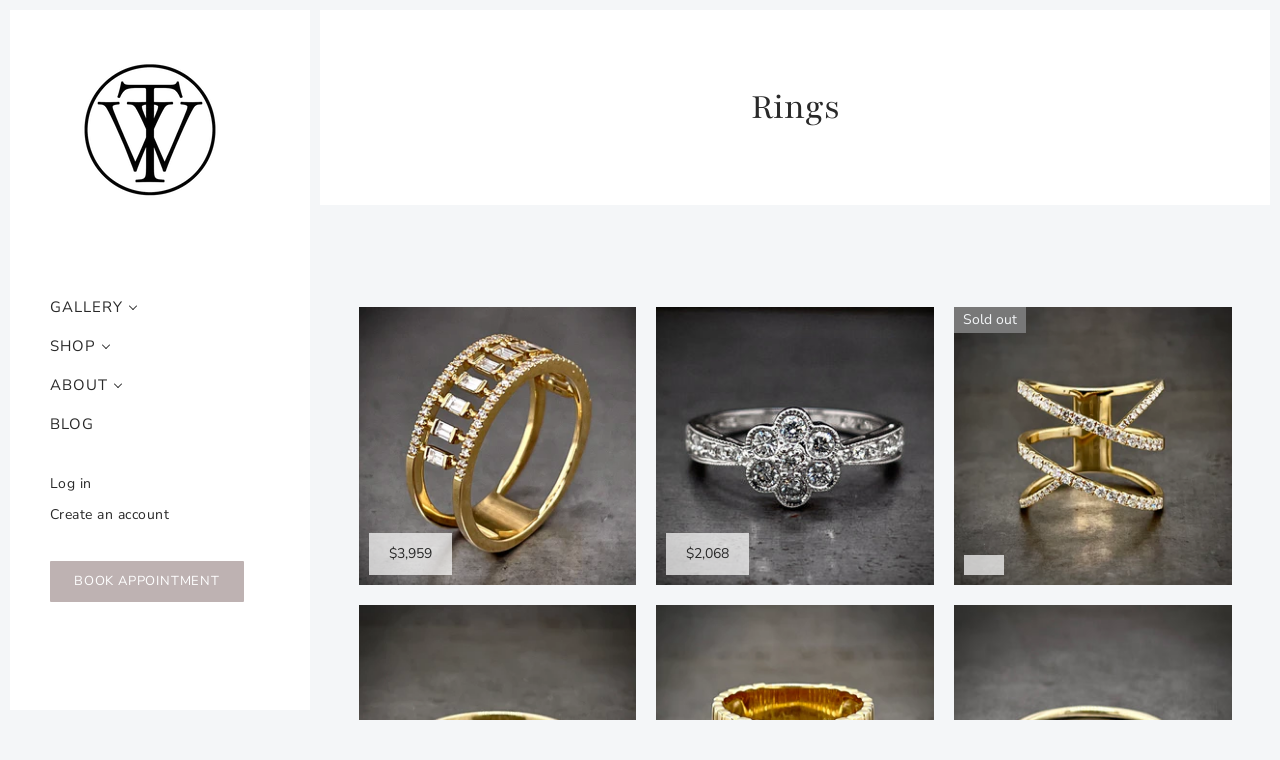

--- FILE ---
content_type: text/html; charset=utf-8
request_url: https://williamtravisjewelry.com/collections/rings?page=2
body_size: 19338
content:
<!doctype html>
<html class="no-js" lang="en">

<head>
  <style>
@media (max-width: 767px) {
.banner__content { align-items: flex-end !important; } 
}
  @media screen and (max-width: 719px) {
    .main-content {
        padding-top: 80px;
        padding-bottom: 50px;
    }
}
  
</style>

  <meta charset="utf-8">
  <meta http-equiv="x-ua-compatible" content="ie=edge">

  <title>Rings — Page 2 — William Travis Jewelry</title>

  
  
  <link rel="shortcut icon" href="//williamtravisjewelry.com/cdn/shop/files/Round_WT_logo_with_no_background_32x32.jpg?v=1729629279" type="image/png">


  
    <link rel="canonical" href="https://williamtravisjewelry.com/collections/rings?page=2" />
  

  <meta name="viewport" content="width=device-width" />

  <script>(function(H){H.className=H.className.replace(/\bno-js\b/,'js')})(document.documentElement)</script>

  <script>window.performance && window.performance.mark && window.performance.mark('shopify.content_for_header.start');</script><meta id="shopify-digital-wallet" name="shopify-digital-wallet" content="/8034451553/digital_wallets/dialog">
<meta name="shopify-checkout-api-token" content="e41cc44d453a26b48de40a001e7da8b7">
<link rel="alternate" type="application/atom+xml" title="Feed" href="/collections/rings.atom" />
<link rel="prev" href="/collections/rings?page=1">
<link rel="alternate" type="application/json+oembed" href="https://williamtravisjewelry.com/collections/rings.oembed?page=2">
<script async="async" src="/checkouts/internal/preloads.js?locale=en-US"></script>
<link rel="preconnect" href="https://shop.app" crossorigin="anonymous">
<script async="async" src="https://shop.app/checkouts/internal/preloads.js?locale=en-US&shop_id=8034451553" crossorigin="anonymous"></script>
<script id="apple-pay-shop-capabilities" type="application/json">{"shopId":8034451553,"countryCode":"US","currencyCode":"USD","merchantCapabilities":["supports3DS"],"merchantId":"gid:\/\/shopify\/Shop\/8034451553","merchantName":"William Travis Jewelry","requiredBillingContactFields":["postalAddress","email"],"requiredShippingContactFields":["postalAddress","email"],"shippingType":"shipping","supportedNetworks":["visa","masterCard","amex","discover","elo","jcb"],"total":{"type":"pending","label":"William Travis Jewelry","amount":"1.00"},"shopifyPaymentsEnabled":true,"supportsSubscriptions":true}</script>
<script id="shopify-features" type="application/json">{"accessToken":"e41cc44d453a26b48de40a001e7da8b7","betas":["rich-media-storefront-analytics"],"domain":"williamtravisjewelry.com","predictiveSearch":true,"shopId":8034451553,"locale":"en"}</script>
<script>var Shopify = Shopify || {};
Shopify.shop = "william-travis-2.myshopify.com";
Shopify.locale = "en";
Shopify.currency = {"active":"USD","rate":"1.0"};
Shopify.country = "US";
Shopify.theme = {"name":"Copy of Vogue","id":123736457313,"schema_name":"Vogue","schema_version":"4.2.8","theme_store_id":808,"role":"main"};
Shopify.theme.handle = "null";
Shopify.theme.style = {"id":null,"handle":null};
Shopify.cdnHost = "williamtravisjewelry.com/cdn";
Shopify.routes = Shopify.routes || {};
Shopify.routes.root = "/";</script>
<script type="module">!function(o){(o.Shopify=o.Shopify||{}).modules=!0}(window);</script>
<script>!function(o){function n(){var o=[];function n(){o.push(Array.prototype.slice.apply(arguments))}return n.q=o,n}var t=o.Shopify=o.Shopify||{};t.loadFeatures=n(),t.autoloadFeatures=n()}(window);</script>
<script>
  window.ShopifyPay = window.ShopifyPay || {};
  window.ShopifyPay.apiHost = "shop.app\/pay";
  window.ShopifyPay.redirectState = null;
</script>
<script id="shop-js-analytics" type="application/json">{"pageType":"collection"}</script>
<script defer="defer" async type="module" src="//williamtravisjewelry.com/cdn/shopifycloud/shop-js/modules/v2/client.init-shop-cart-sync_DtuiiIyl.en.esm.js"></script>
<script defer="defer" async type="module" src="//williamtravisjewelry.com/cdn/shopifycloud/shop-js/modules/v2/chunk.common_CUHEfi5Q.esm.js"></script>
<script type="module">
  await import("//williamtravisjewelry.com/cdn/shopifycloud/shop-js/modules/v2/client.init-shop-cart-sync_DtuiiIyl.en.esm.js");
await import("//williamtravisjewelry.com/cdn/shopifycloud/shop-js/modules/v2/chunk.common_CUHEfi5Q.esm.js");

  window.Shopify.SignInWithShop?.initShopCartSync?.({"fedCMEnabled":true,"windoidEnabled":true});

</script>
<script>
  window.Shopify = window.Shopify || {};
  if (!window.Shopify.featureAssets) window.Shopify.featureAssets = {};
  window.Shopify.featureAssets['shop-js'] = {"shop-cart-sync":["modules/v2/client.shop-cart-sync_DFoTY42P.en.esm.js","modules/v2/chunk.common_CUHEfi5Q.esm.js"],"init-fed-cm":["modules/v2/client.init-fed-cm_D2UNy1i2.en.esm.js","modules/v2/chunk.common_CUHEfi5Q.esm.js"],"init-shop-email-lookup-coordinator":["modules/v2/client.init-shop-email-lookup-coordinator_BQEe2rDt.en.esm.js","modules/v2/chunk.common_CUHEfi5Q.esm.js"],"shop-cash-offers":["modules/v2/client.shop-cash-offers_3CTtReFF.en.esm.js","modules/v2/chunk.common_CUHEfi5Q.esm.js","modules/v2/chunk.modal_BewljZkx.esm.js"],"shop-button":["modules/v2/client.shop-button_C6oxCjDL.en.esm.js","modules/v2/chunk.common_CUHEfi5Q.esm.js"],"init-windoid":["modules/v2/client.init-windoid_5pix8xhK.en.esm.js","modules/v2/chunk.common_CUHEfi5Q.esm.js"],"avatar":["modules/v2/client.avatar_BTnouDA3.en.esm.js"],"init-shop-cart-sync":["modules/v2/client.init-shop-cart-sync_DtuiiIyl.en.esm.js","modules/v2/chunk.common_CUHEfi5Q.esm.js"],"shop-toast-manager":["modules/v2/client.shop-toast-manager_BYv_8cH1.en.esm.js","modules/v2/chunk.common_CUHEfi5Q.esm.js"],"pay-button":["modules/v2/client.pay-button_FnF9EIkY.en.esm.js","modules/v2/chunk.common_CUHEfi5Q.esm.js"],"shop-login-button":["modules/v2/client.shop-login-button_CH1KUpOf.en.esm.js","modules/v2/chunk.common_CUHEfi5Q.esm.js","modules/v2/chunk.modal_BewljZkx.esm.js"],"init-customer-accounts-sign-up":["modules/v2/client.init-customer-accounts-sign-up_aj7QGgYS.en.esm.js","modules/v2/client.shop-login-button_CH1KUpOf.en.esm.js","modules/v2/chunk.common_CUHEfi5Q.esm.js","modules/v2/chunk.modal_BewljZkx.esm.js"],"init-shop-for-new-customer-accounts":["modules/v2/client.init-shop-for-new-customer-accounts_NbnYRf_7.en.esm.js","modules/v2/client.shop-login-button_CH1KUpOf.en.esm.js","modules/v2/chunk.common_CUHEfi5Q.esm.js","modules/v2/chunk.modal_BewljZkx.esm.js"],"init-customer-accounts":["modules/v2/client.init-customer-accounts_ppedhqCH.en.esm.js","modules/v2/client.shop-login-button_CH1KUpOf.en.esm.js","modules/v2/chunk.common_CUHEfi5Q.esm.js","modules/v2/chunk.modal_BewljZkx.esm.js"],"shop-follow-button":["modules/v2/client.shop-follow-button_CMIBBa6u.en.esm.js","modules/v2/chunk.common_CUHEfi5Q.esm.js","modules/v2/chunk.modal_BewljZkx.esm.js"],"lead-capture":["modules/v2/client.lead-capture_But0hIyf.en.esm.js","modules/v2/chunk.common_CUHEfi5Q.esm.js","modules/v2/chunk.modal_BewljZkx.esm.js"],"checkout-modal":["modules/v2/client.checkout-modal_BBxc70dQ.en.esm.js","modules/v2/chunk.common_CUHEfi5Q.esm.js","modules/v2/chunk.modal_BewljZkx.esm.js"],"shop-login":["modules/v2/client.shop-login_hM3Q17Kl.en.esm.js","modules/v2/chunk.common_CUHEfi5Q.esm.js","modules/v2/chunk.modal_BewljZkx.esm.js"],"payment-terms":["modules/v2/client.payment-terms_CAtGlQYS.en.esm.js","modules/v2/chunk.common_CUHEfi5Q.esm.js","modules/v2/chunk.modal_BewljZkx.esm.js"]};
</script>
<script>(function() {
  var isLoaded = false;
  function asyncLoad() {
    if (isLoaded) return;
    isLoaded = true;
    var urls = ["https:\/\/chimpstatic.com\/mcjs-connected\/js\/users\/c2656c7f82d70270900f1c661\/0a1d16a4c54fe484cdd1ce41d.js?shop=william-travis-2.myshopify.com"];
    for (var i = 0; i < urls.length; i++) {
      var s = document.createElement('script');
      s.type = 'text/javascript';
      s.async = true;
      s.src = urls[i];
      var x = document.getElementsByTagName('script')[0];
      x.parentNode.insertBefore(s, x);
    }
  };
  if(window.attachEvent) {
    window.attachEvent('onload', asyncLoad);
  } else {
    window.addEventListener('load', asyncLoad, false);
  }
})();</script>
<script id="__st">var __st={"a":8034451553,"offset":-18000,"reqid":"27acf7d8-f50d-4c35-8e88-877d961d14ef-1766475063","pageurl":"williamtravisjewelry.com\/collections\/rings?page=2","u":"42c0f3516389","p":"collection","rtyp":"collection","rid":93620469857};</script>
<script>window.ShopifyPaypalV4VisibilityTracking = true;</script>
<script id="captcha-bootstrap">!function(){'use strict';const t='contact',e='account',n='new_comment',o=[[t,t],['blogs',n],['comments',n],[t,'customer']],c=[[e,'customer_login'],[e,'guest_login'],[e,'recover_customer_password'],[e,'create_customer']],r=t=>t.map((([t,e])=>`form[action*='/${t}']:not([data-nocaptcha='true']) input[name='form_type'][value='${e}']`)).join(','),a=t=>()=>t?[...document.querySelectorAll(t)].map((t=>t.form)):[];function s(){const t=[...o],e=r(t);return a(e)}const i='password',u='form_key',d=['recaptcha-v3-token','g-recaptcha-response','h-captcha-response',i],f=()=>{try{return window.sessionStorage}catch{return}},m='__shopify_v',_=t=>t.elements[u];function p(t,e,n=!1){try{const o=window.sessionStorage,c=JSON.parse(o.getItem(e)),{data:r}=function(t){const{data:e,action:n}=t;return t[m]||n?{data:e,action:n}:{data:t,action:n}}(c);for(const[e,n]of Object.entries(r))t.elements[e]&&(t.elements[e].value=n);n&&o.removeItem(e)}catch(o){console.error('form repopulation failed',{error:o})}}const l='form_type',E='cptcha';function T(t){t.dataset[E]=!0}const w=window,h=w.document,L='Shopify',v='ce_forms',y='captcha';let A=!1;((t,e)=>{const n=(g='f06e6c50-85a8-45c8-87d0-21a2b65856fe',I='https://cdn.shopify.com/shopifycloud/storefront-forms-hcaptcha/ce_storefront_forms_captcha_hcaptcha.v1.5.2.iife.js',D={infoText:'Protected by hCaptcha',privacyText:'Privacy',termsText:'Terms'},(t,e,n)=>{const o=w[L][v],c=o.bindForm;if(c)return c(t,g,e,D).then(n);var r;o.q.push([[t,g,e,D],n]),r=I,A||(h.body.append(Object.assign(h.createElement('script'),{id:'captcha-provider',async:!0,src:r})),A=!0)});var g,I,D;w[L]=w[L]||{},w[L][v]=w[L][v]||{},w[L][v].q=[],w[L][y]=w[L][y]||{},w[L][y].protect=function(t,e){n(t,void 0,e),T(t)},Object.freeze(w[L][y]),function(t,e,n,w,h,L){const[v,y,A,g]=function(t,e,n){const i=e?o:[],u=t?c:[],d=[...i,...u],f=r(d),m=r(i),_=r(d.filter((([t,e])=>n.includes(e))));return[a(f),a(m),a(_),s()]}(w,h,L),I=t=>{const e=t.target;return e instanceof HTMLFormElement?e:e&&e.form},D=t=>v().includes(t);t.addEventListener('submit',(t=>{const e=I(t);if(!e)return;const n=D(e)&&!e.dataset.hcaptchaBound&&!e.dataset.recaptchaBound,o=_(e),c=g().includes(e)&&(!o||!o.value);(n||c)&&t.preventDefault(),c&&!n&&(function(t){try{if(!f())return;!function(t){const e=f();if(!e)return;const n=_(t);if(!n)return;const o=n.value;o&&e.removeItem(o)}(t);const e=Array.from(Array(32),(()=>Math.random().toString(36)[2])).join('');!function(t,e){_(t)||t.append(Object.assign(document.createElement('input'),{type:'hidden',name:u})),t.elements[u].value=e}(t,e),function(t,e){const n=f();if(!n)return;const o=[...t.querySelectorAll(`input[type='${i}']`)].map((({name:t})=>t)),c=[...d,...o],r={};for(const[a,s]of new FormData(t).entries())c.includes(a)||(r[a]=s);n.setItem(e,JSON.stringify({[m]:1,action:t.action,data:r}))}(t,e)}catch(e){console.error('failed to persist form',e)}}(e),e.submit())}));const S=(t,e)=>{t&&!t.dataset[E]&&(n(t,e.some((e=>e===t))),T(t))};for(const o of['focusin','change'])t.addEventListener(o,(t=>{const e=I(t);D(e)&&S(e,y())}));const B=e.get('form_key'),M=e.get(l),P=B&&M;t.addEventListener('DOMContentLoaded',(()=>{const t=y();if(P)for(const e of t)e.elements[l].value===M&&p(e,B);[...new Set([...A(),...v().filter((t=>'true'===t.dataset.shopifyCaptcha))])].forEach((e=>S(e,t)))}))}(h,new URLSearchParams(w.location.search),n,t,e,['guest_login'])})(!0,!0)}();</script>
<script integrity="sha256-4kQ18oKyAcykRKYeNunJcIwy7WH5gtpwJnB7kiuLZ1E=" data-source-attribution="shopify.loadfeatures" defer="defer" src="//williamtravisjewelry.com/cdn/shopifycloud/storefront/assets/storefront/load_feature-a0a9edcb.js" crossorigin="anonymous"></script>
<script crossorigin="anonymous" defer="defer" src="//williamtravisjewelry.com/cdn/shopifycloud/storefront/assets/shopify_pay/storefront-65b4c6d7.js?v=20250812"></script>
<script data-source-attribution="shopify.dynamic_checkout.dynamic.init">var Shopify=Shopify||{};Shopify.PaymentButton=Shopify.PaymentButton||{isStorefrontPortableWallets:!0,init:function(){window.Shopify.PaymentButton.init=function(){};var t=document.createElement("script");t.src="https://williamtravisjewelry.com/cdn/shopifycloud/portable-wallets/latest/portable-wallets.en.js",t.type="module",document.head.appendChild(t)}};
</script>
<script data-source-attribution="shopify.dynamic_checkout.buyer_consent">
  function portableWalletsHideBuyerConsent(e){var t=document.getElementById("shopify-buyer-consent"),n=document.getElementById("shopify-subscription-policy-button");t&&n&&(t.classList.add("hidden"),t.setAttribute("aria-hidden","true"),n.removeEventListener("click",e))}function portableWalletsShowBuyerConsent(e){var t=document.getElementById("shopify-buyer-consent"),n=document.getElementById("shopify-subscription-policy-button");t&&n&&(t.classList.remove("hidden"),t.removeAttribute("aria-hidden"),n.addEventListener("click",e))}window.Shopify?.PaymentButton&&(window.Shopify.PaymentButton.hideBuyerConsent=portableWalletsHideBuyerConsent,window.Shopify.PaymentButton.showBuyerConsent=portableWalletsShowBuyerConsent);
</script>
<script data-source-attribution="shopify.dynamic_checkout.cart.bootstrap">document.addEventListener("DOMContentLoaded",(function(){function t(){return document.querySelector("shopify-accelerated-checkout-cart, shopify-accelerated-checkout")}if(t())Shopify.PaymentButton.init();else{new MutationObserver((function(e,n){t()&&(Shopify.PaymentButton.init(),n.disconnect())})).observe(document.body,{childList:!0,subtree:!0})}}));
</script>
<link id="shopify-accelerated-checkout-styles" rel="stylesheet" media="screen" href="https://williamtravisjewelry.com/cdn/shopifycloud/portable-wallets/latest/accelerated-checkout-backwards-compat.css" crossorigin="anonymous">
<style id="shopify-accelerated-checkout-cart">
        #shopify-buyer-consent {
  margin-top: 1em;
  display: inline-block;
  width: 100%;
}

#shopify-buyer-consent.hidden {
  display: none;
}

#shopify-subscription-policy-button {
  background: none;
  border: none;
  padding: 0;
  text-decoration: underline;
  font-size: inherit;
  cursor: pointer;
}

#shopify-subscription-policy-button::before {
  box-shadow: none;
}

      </style>

<script>window.performance && window.performance.mark && window.performance.mark('shopify.content_for_header.end');</script>

  
  















<meta property="og:site_name" content="William Travis Jewelry">
<meta property="og:url" content="https://williamtravisjewelry.com/collections/rings?page=2">
<meta property="og:title" content="Rings">
<meta property="og:type" content="website">
<meta property="og:description" content="One of the most decorated jewelry designers in America, William Travis Jewelry will design unique custom jewelry for any occasion: engagement rings, necklaces &amp; pendants, earrings, rings, wedding bands, lab-grown diamonds and bracelets. See some of the designs that have inspired trends worldwide. ">




















<meta name="twitter:title" content="Rings">
<meta name="twitter:description" content="One of the most decorated jewelry designers in America, William Travis Jewelry will design unique custom jewelry for any occasion: engagement rings, necklaces &amp; pendants, earrings, rings, wedding bands, lab-grown diamonds and bracelets. See some of the designs that have inspired trends worldwide. ">





  <!-- Theme CSS -->
  <link href="//williamtravisjewelry.com/cdn/shop/t/5/assets/theme.scss.css?v=39635843854918032981759332198" rel="stylesheet" type="text/css" media="all" />

  <!-- Theme object -->
  <script>
  var Theme = {};

  Theme.version = "4.1.1";

  Theme.addToCartText = "Add to cart";
  Theme.soldOutText = "Sold out";
  Theme.unavailableText = "Unavailable";
  Theme.processingText = "Processing...";
  Theme.gridSpacing = "10px";

  Theme.customerLoggedIn = false;

  Theme.currency ={
    "enable": true,
    "shopCurrency": "USD",
    "defaultCurrency": "USD",
    "displayFormat": "money_format",
    "moneyFormat": "${{amount_no_decimals}}",
    "moneyFormatNoCurrency": "${{amount_no_decimals}}",
    "moneyFormatCurrency": "${{amount_no_decimals}} USD"
  };
</script>

<!-- BEGIN app block: shopify://apps/cozy-image-gallery/blocks/Cozy_Image_Gallery_1.0.0/9808695d-eb84-434d-80d6-cfbcef2d7548 --><script src="https://cdnig.addons.business/embed/cloud/william-travis-2/cziframeagent.js?v=212104101107&token=TJ3F251909jYYawE&shop=william-travis-2.myshopify.com"></script>



<!-- END app block --><meta property="og:image" content="https://cdn.shopify.com/s/files/1/0080/3445/1553/files/Black_on_white_logo_with_words_circle.jpg?v=1705007311" />
<meta property="og:image:secure_url" content="https://cdn.shopify.com/s/files/1/0080/3445/1553/files/Black_on_white_logo_with_words_circle.jpg?v=1705007311" />
<meta property="og:image:width" content="1132" />
<meta property="og:image:height" content="1600" />
<link href="https://monorail-edge.shopifysvc.com" rel="dns-prefetch">
<script>(function(){if ("sendBeacon" in navigator && "performance" in window) {try {var session_token_from_headers = performance.getEntriesByType('navigation')[0].serverTiming.find(x => x.name == '_s').description;} catch {var session_token_from_headers = undefined;}var session_cookie_matches = document.cookie.match(/_shopify_s=([^;]*)/);var session_token_from_cookie = session_cookie_matches && session_cookie_matches.length === 2 ? session_cookie_matches[1] : "";var session_token = session_token_from_headers || session_token_from_cookie || "";function handle_abandonment_event(e) {var entries = performance.getEntries().filter(function(entry) {return /monorail-edge.shopifysvc.com/.test(entry.name);});if (!window.abandonment_tracked && entries.length === 0) {window.abandonment_tracked = true;var currentMs = Date.now();var navigation_start = performance.timing.navigationStart;var payload = {shop_id: 8034451553,url: window.location.href,navigation_start,duration: currentMs - navigation_start,session_token,page_type: "collection"};window.navigator.sendBeacon("https://monorail-edge.shopifysvc.com/v1/produce", JSON.stringify({schema_id: "online_store_buyer_site_abandonment/1.1",payload: payload,metadata: {event_created_at_ms: currentMs,event_sent_at_ms: currentMs}}));}}window.addEventListener('pagehide', handle_abandonment_event);}}());</script>
<script id="web-pixels-manager-setup">(function e(e,d,r,n,o){if(void 0===o&&(o={}),!Boolean(null===(a=null===(i=window.Shopify)||void 0===i?void 0:i.analytics)||void 0===a?void 0:a.replayQueue)){var i,a;window.Shopify=window.Shopify||{};var t=window.Shopify;t.analytics=t.analytics||{};var s=t.analytics;s.replayQueue=[],s.publish=function(e,d,r){return s.replayQueue.push([e,d,r]),!0};try{self.performance.mark("wpm:start")}catch(e){}var l=function(){var e={modern:/Edge?\/(1{2}[4-9]|1[2-9]\d|[2-9]\d{2}|\d{4,})\.\d+(\.\d+|)|Firefox\/(1{2}[4-9]|1[2-9]\d|[2-9]\d{2}|\d{4,})\.\d+(\.\d+|)|Chrom(ium|e)\/(9{2}|\d{3,})\.\d+(\.\d+|)|(Maci|X1{2}).+ Version\/(15\.\d+|(1[6-9]|[2-9]\d|\d{3,})\.\d+)([,.]\d+|)( \(\w+\)|)( Mobile\/\w+|) Safari\/|Chrome.+OPR\/(9{2}|\d{3,})\.\d+\.\d+|(CPU[ +]OS|iPhone[ +]OS|CPU[ +]iPhone|CPU IPhone OS|CPU iPad OS)[ +]+(15[._]\d+|(1[6-9]|[2-9]\d|\d{3,})[._]\d+)([._]\d+|)|Android:?[ /-](13[3-9]|1[4-9]\d|[2-9]\d{2}|\d{4,})(\.\d+|)(\.\d+|)|Android.+Firefox\/(13[5-9]|1[4-9]\d|[2-9]\d{2}|\d{4,})\.\d+(\.\d+|)|Android.+Chrom(ium|e)\/(13[3-9]|1[4-9]\d|[2-9]\d{2}|\d{4,})\.\d+(\.\d+|)|SamsungBrowser\/([2-9]\d|\d{3,})\.\d+/,legacy:/Edge?\/(1[6-9]|[2-9]\d|\d{3,})\.\d+(\.\d+|)|Firefox\/(5[4-9]|[6-9]\d|\d{3,})\.\d+(\.\d+|)|Chrom(ium|e)\/(5[1-9]|[6-9]\d|\d{3,})\.\d+(\.\d+|)([\d.]+$|.*Safari\/(?![\d.]+ Edge\/[\d.]+$))|(Maci|X1{2}).+ Version\/(10\.\d+|(1[1-9]|[2-9]\d|\d{3,})\.\d+)([,.]\d+|)( \(\w+\)|)( Mobile\/\w+|) Safari\/|Chrome.+OPR\/(3[89]|[4-9]\d|\d{3,})\.\d+\.\d+|(CPU[ +]OS|iPhone[ +]OS|CPU[ +]iPhone|CPU IPhone OS|CPU iPad OS)[ +]+(10[._]\d+|(1[1-9]|[2-9]\d|\d{3,})[._]\d+)([._]\d+|)|Android:?[ /-](13[3-9]|1[4-9]\d|[2-9]\d{2}|\d{4,})(\.\d+|)(\.\d+|)|Mobile Safari.+OPR\/([89]\d|\d{3,})\.\d+\.\d+|Android.+Firefox\/(13[5-9]|1[4-9]\d|[2-9]\d{2}|\d{4,})\.\d+(\.\d+|)|Android.+Chrom(ium|e)\/(13[3-9]|1[4-9]\d|[2-9]\d{2}|\d{4,})\.\d+(\.\d+|)|Android.+(UC? ?Browser|UCWEB|U3)[ /]?(15\.([5-9]|\d{2,})|(1[6-9]|[2-9]\d|\d{3,})\.\d+)\.\d+|SamsungBrowser\/(5\.\d+|([6-9]|\d{2,})\.\d+)|Android.+MQ{2}Browser\/(14(\.(9|\d{2,})|)|(1[5-9]|[2-9]\d|\d{3,})(\.\d+|))(\.\d+|)|K[Aa][Ii]OS\/(3\.\d+|([4-9]|\d{2,})\.\d+)(\.\d+|)/},d=e.modern,r=e.legacy,n=navigator.userAgent;return n.match(d)?"modern":n.match(r)?"legacy":"unknown"}(),u="modern"===l?"modern":"legacy",c=(null!=n?n:{modern:"",legacy:""})[u],f=function(e){return[e.baseUrl,"/wpm","/b",e.hashVersion,"modern"===e.buildTarget?"m":"l",".js"].join("")}({baseUrl:d,hashVersion:r,buildTarget:u}),m=function(e){var d=e.version,r=e.bundleTarget,n=e.surface,o=e.pageUrl,i=e.monorailEndpoint;return{emit:function(e){var a=e.status,t=e.errorMsg,s=(new Date).getTime(),l=JSON.stringify({metadata:{event_sent_at_ms:s},events:[{schema_id:"web_pixels_manager_load/3.1",payload:{version:d,bundle_target:r,page_url:o,status:a,surface:n,error_msg:t},metadata:{event_created_at_ms:s}}]});if(!i)return console&&console.warn&&console.warn("[Web Pixels Manager] No Monorail endpoint provided, skipping logging."),!1;try{return self.navigator.sendBeacon.bind(self.navigator)(i,l)}catch(e){}var u=new XMLHttpRequest;try{return u.open("POST",i,!0),u.setRequestHeader("Content-Type","text/plain"),u.send(l),!0}catch(e){return console&&console.warn&&console.warn("[Web Pixels Manager] Got an unhandled error while logging to Monorail."),!1}}}}({version:r,bundleTarget:l,surface:e.surface,pageUrl:self.location.href,monorailEndpoint:e.monorailEndpoint});try{o.browserTarget=l,function(e){var d=e.src,r=e.async,n=void 0===r||r,o=e.onload,i=e.onerror,a=e.sri,t=e.scriptDataAttributes,s=void 0===t?{}:t,l=document.createElement("script"),u=document.querySelector("head"),c=document.querySelector("body");if(l.async=n,l.src=d,a&&(l.integrity=a,l.crossOrigin="anonymous"),s)for(var f in s)if(Object.prototype.hasOwnProperty.call(s,f))try{l.dataset[f]=s[f]}catch(e){}if(o&&l.addEventListener("load",o),i&&l.addEventListener("error",i),u)u.appendChild(l);else{if(!c)throw new Error("Did not find a head or body element to append the script");c.appendChild(l)}}({src:f,async:!0,onload:function(){if(!function(){var e,d;return Boolean(null===(d=null===(e=window.Shopify)||void 0===e?void 0:e.analytics)||void 0===d?void 0:d.initialized)}()){var d=window.webPixelsManager.init(e)||void 0;if(d){var r=window.Shopify.analytics;r.replayQueue.forEach((function(e){var r=e[0],n=e[1],o=e[2];d.publishCustomEvent(r,n,o)})),r.replayQueue=[],r.publish=d.publishCustomEvent,r.visitor=d.visitor,r.initialized=!0}}},onerror:function(){return m.emit({status:"failed",errorMsg:"".concat(f," has failed to load")})},sri:function(e){var d=/^sha384-[A-Za-z0-9+/=]+$/;return"string"==typeof e&&d.test(e)}(c)?c:"",scriptDataAttributes:o}),m.emit({status:"loading"})}catch(e){m.emit({status:"failed",errorMsg:(null==e?void 0:e.message)||"Unknown error"})}}})({shopId: 8034451553,storefrontBaseUrl: "https://williamtravisjewelry.com",extensionsBaseUrl: "https://extensions.shopifycdn.com/cdn/shopifycloud/web-pixels-manager",monorailEndpoint: "https://monorail-edge.shopifysvc.com/unstable/produce_batch",surface: "storefront-renderer",enabledBetaFlags: ["2dca8a86"],webPixelsConfigList: [{"id":"shopify-app-pixel","configuration":"{}","eventPayloadVersion":"v1","runtimeContext":"STRICT","scriptVersion":"0450","apiClientId":"shopify-pixel","type":"APP","privacyPurposes":["ANALYTICS","MARKETING"]},{"id":"shopify-custom-pixel","eventPayloadVersion":"v1","runtimeContext":"LAX","scriptVersion":"0450","apiClientId":"shopify-pixel","type":"CUSTOM","privacyPurposes":["ANALYTICS","MARKETING"]}],isMerchantRequest: false,initData: {"shop":{"name":"William Travis Jewelry","paymentSettings":{"currencyCode":"USD"},"myshopifyDomain":"william-travis-2.myshopify.com","countryCode":"US","storefrontUrl":"https:\/\/williamtravisjewelry.com"},"customer":null,"cart":null,"checkout":null,"productVariants":[],"purchasingCompany":null},},"https://williamtravisjewelry.com/cdn","1e666a24w2e65f183p6464de52mb8aad81d",{"modern":"","legacy":""},{"shopId":"8034451553","storefrontBaseUrl":"https:\/\/williamtravisjewelry.com","extensionBaseUrl":"https:\/\/extensions.shopifycdn.com\/cdn\/shopifycloud\/web-pixels-manager","surface":"storefront-renderer","enabledBetaFlags":"[\"2dca8a86\"]","isMerchantRequest":"false","hashVersion":"1e666a24w2e65f183p6464de52mb8aad81d","publish":"custom","events":"[[\"page_viewed\",{}],[\"collection_viewed\",{\"collection\":{\"id\":\"93620469857\",\"title\":\"Rings\",\"productVariants\":[{\"price\":{\"amount\":3959.0,\"currencyCode\":\"USD\"},\"product\":{\"title\":\"Baguette Diamond Cigar Band\",\"vendor\":\"William Travis Jewelry\",\"id\":\"6911950585953\",\"untranslatedTitle\":\"Baguette Diamond Cigar Band\",\"url\":\"\/products\/baguette-diamond-cigarette-band\",\"type\":\"ring\"},\"id\":\"40605866721377\",\"image\":{\"src\":\"\/\/williamtravisjewelry.com\/cdn\/shop\/products\/IMG_3450.jpg?v=1671319012\"},\"sku\":\"\",\"title\":\"Default Title\",\"untranslatedTitle\":\"Default Title\"},{\"price\":{\"amount\":2068.0,\"currencyCode\":\"USD\"},\"product\":{\"title\":\"Diamond Flower Ring\",\"vendor\":\"William Travis Jewelry\",\"id\":\"6911950749793\",\"untranslatedTitle\":\"Diamond Flower Ring\",\"url\":\"\/products\/diamond-flower-ring\",\"type\":\"ring\"},\"id\":\"40605867180129\",\"image\":{\"src\":\"\/\/williamtravisjewelry.com\/cdn\/shop\/products\/IMG_3484.jpg?v=1671319450\"},\"sku\":\"\",\"title\":\"Default Title\",\"untranslatedTitle\":\"Default Title\"},{\"price\":{\"amount\":3701.0,\"currencyCode\":\"USD\"},\"product\":{\"title\":\"Three in One Diamond Ring\",\"vendor\":\"William Travis Jewelry\",\"id\":\"6912486867041\",\"untranslatedTitle\":\"Three in One Diamond Ring\",\"url\":\"\/products\/three-in-one-diamond-ring\",\"type\":\"ring\"},\"id\":\"40609563443297\",\"image\":{\"src\":\"\/\/williamtravisjewelry.com\/cdn\/shop\/products\/IMG_5359.jpg?v=1671489938\"},\"sku\":\"\",\"title\":\"Default Title\",\"untranslatedTitle\":\"Default Title\"},{\"price\":{\"amount\":1625.0,\"currencyCode\":\"USD\"},\"product\":{\"title\":\"Diamond Tiara Ring\",\"vendor\":\"William Travis Jewelry\",\"id\":\"6912488964193\",\"untranslatedTitle\":\"Diamond Tiara Ring\",\"url\":\"\/products\/diamond-tiara-ring\",\"type\":\"ring\"},\"id\":\"40609569013857\",\"image\":{\"src\":\"\/\/williamtravisjewelry.com\/cdn\/shop\/products\/IMG_5374.jpg?v=1671490570\"},\"sku\":\"\",\"title\":\"6.5\",\"untranslatedTitle\":\"6.5\"},{\"price\":{\"amount\":1966.0,\"currencyCode\":\"USD\"},\"product\":{\"title\":\"Diamond Cigar Band\",\"vendor\":\"William Travis Jewelry\",\"id\":\"6912499810401\",\"untranslatedTitle\":\"Diamond Cigar Band\",\"url\":\"\/products\/diamond-cigarette-band\",\"type\":\"ring\"},\"id\":\"40609587363937\",\"image\":{\"src\":\"\/\/williamtravisjewelry.com\/cdn\/shop\/products\/IMG_5370.jpg?v=1671493999\"},\"sku\":\"\",\"title\":\"Default Title\",\"untranslatedTitle\":\"Default Title\"},{\"price\":{\"amount\":937.0,\"currencyCode\":\"USD\"},\"product\":{\"title\":\"Diamond and Gold Band\",\"vendor\":\"William Travis Jewelry\",\"id\":\"6913034518625\",\"untranslatedTitle\":\"Diamond and Gold Band\",\"url\":\"\/products\/diamond-and-gold-band\",\"type\":\"ring\"},\"id\":\"40613979029601\",\"image\":{\"src\":\"\/\/williamtravisjewelry.com\/cdn\/shop\/products\/IMG_5385.jpg?v=1671639950\"},\"sku\":\"\",\"title\":\"Default Title\",\"untranslatedTitle\":\"Default Title\"},{\"price\":{\"amount\":1457.0,\"currencyCode\":\"USD\"},\"product\":{\"title\":\"Negative Space Diamond Ring\",\"vendor\":\"William Travis Jewelry\",\"id\":\"6913038876769\",\"untranslatedTitle\":\"Negative Space Diamond Ring\",\"url\":\"\/products\/negative-space-diamond-ring\",\"type\":\"ring\"},\"id\":\"40614007701601\",\"image\":{\"src\":\"\/\/williamtravisjewelry.com\/cdn\/shop\/products\/IMG_5391.jpg?v=1671640802\"},\"sku\":\"\",\"title\":\"14K Rose (6.5)\",\"untranslatedTitle\":\"14K Rose (6.5)\"},{\"price\":{\"amount\":1482.0,\"currencyCode\":\"USD\"},\"product\":{\"title\":\"Diamond Star Ring\",\"vendor\":\"William Travis Jewelry\",\"id\":\"6915143762017\",\"untranslatedTitle\":\"Diamond Star Ring\",\"url\":\"\/products\/diamond-star-ring\",\"type\":\"ring\"},\"id\":\"40627033243745\",\"image\":{\"src\":\"\/\/williamtravisjewelry.com\/cdn\/shop\/products\/IMG_5470.jpg?v=1672430013\"},\"sku\":\"\",\"title\":\"Default Title\",\"untranslatedTitle\":\"Default Title\"},{\"price\":{\"amount\":2707.0,\"currencyCode\":\"USD\"},\"product\":{\"title\":\"Oxidized Silver 22K Gold and Turquoise Statement Ring\",\"vendor\":\"William Travis Jewelry\",\"id\":\"7238333726817\",\"untranslatedTitle\":\"Oxidized Silver 22K Gold and Turquoise Statement Ring\",\"url\":\"\/products\/oxidized-silver-22k-gold-and-turquoise-statement-ring\",\"type\":\"Ring\"},\"id\":\"41921404960865\",\"image\":{\"src\":\"\/\/williamtravisjewelry.com\/cdn\/shop\/files\/turqring1.png?v=1733437649\"},\"sku\":\"\",\"title\":\"Default Title\",\"untranslatedTitle\":\"Default Title\"},{\"price\":{\"amount\":5447.0,\"currencyCode\":\"USD\"},\"product\":{\"title\":\"22K Yellow Gold and Yellow Sapphire Ring\",\"vendor\":\"William Travis Jewelry\",\"id\":\"7238337593441\",\"untranslatedTitle\":\"22K Yellow Gold and Yellow Sapphire Ring\",\"url\":\"\/products\/22k-yellow-gold-and-yellow-sapphire-ring\",\"type\":\"Ring\"},\"id\":\"41921418362977\",\"image\":{\"src\":\"\/\/williamtravisjewelry.com\/cdn\/shop\/files\/yellowgranulated3.png?v=1733440734\"},\"sku\":\"\",\"title\":\"Default Title\",\"untranslatedTitle\":\"Default Title\"},{\"price\":{\"amount\":1105.0,\"currencyCode\":\"USD\"},\"product\":{\"title\":\"Emerald Cabochon Ring\",\"vendor\":\"William Travis Jewelry\",\"id\":\"7274113302625\",\"untranslatedTitle\":\"Emerald Cabochon Ring\",\"url\":\"\/products\/emerald-cabochon-ring\",\"type\":\"ring\"},\"id\":\"42056484913249\",\"image\":{\"src\":\"\/\/williamtravisjewelry.com\/cdn\/shop\/files\/1_1.png?v=1741968829\"},\"sku\":\"\",\"title\":\"Default Title\",\"untranslatedTitle\":\"Default Title\"},{\"price\":{\"amount\":8700.0,\"currencyCode\":\"USD\"},\"product\":{\"title\":\"Spectrum Award Winning Platinum Blue Sapphire Ring\",\"vendor\":\"William Travis Jewelry\",\"id\":\"7416810045537\",\"untranslatedTitle\":\"Spectrum Award Winning Platinum Blue Sapphire Ring\",\"url\":\"\/products\/spectrum-award-winning-platinum-blue-sapphire\",\"type\":\"ring\"},\"id\":\"42625827766369\",\"image\":{\"src\":\"\/\/williamtravisjewelry.com\/cdn\/shop\/files\/WTJ1.82ctbluesaphplatring1.jpg?v=1763666948\"},\"sku\":null,\"title\":\"Default Title\",\"untranslatedTitle\":\"Default Title\"}]}}]]"});</script><script>
  window.ShopifyAnalytics = window.ShopifyAnalytics || {};
  window.ShopifyAnalytics.meta = window.ShopifyAnalytics.meta || {};
  window.ShopifyAnalytics.meta.currency = 'USD';
  var meta = {"products":[{"id":6911950585953,"gid":"gid:\/\/shopify\/Product\/6911950585953","vendor":"William Travis Jewelry","type":"ring","handle":"baguette-diamond-cigarette-band","variants":[{"id":40605866721377,"price":395900,"name":"Baguette Diamond Cigar Band","public_title":null,"sku":""}],"remote":false},{"id":6911950749793,"gid":"gid:\/\/shopify\/Product\/6911950749793","vendor":"William Travis Jewelry","type":"ring","handle":"diamond-flower-ring","variants":[{"id":40605867180129,"price":206800,"name":"Diamond Flower Ring","public_title":null,"sku":""}],"remote":false},{"id":6912486867041,"gid":"gid:\/\/shopify\/Product\/6912486867041","vendor":"William Travis Jewelry","type":"ring","handle":"three-in-one-diamond-ring","variants":[{"id":40609563443297,"price":370100,"name":"Three in One Diamond Ring","public_title":null,"sku":""}],"remote":false},{"id":6912488964193,"gid":"gid:\/\/shopify\/Product\/6912488964193","vendor":"William Travis Jewelry","type":"ring","handle":"diamond-tiara-ring","variants":[{"id":40609569013857,"price":162500,"name":"Diamond Tiara Ring - 6.5","public_title":"6.5","sku":""},{"id":40609569046625,"price":162500,"name":"Diamond Tiara Ring - 7","public_title":"7","sku":""}],"remote":false},{"id":6912499810401,"gid":"gid:\/\/shopify\/Product\/6912499810401","vendor":"William Travis Jewelry","type":"ring","handle":"diamond-cigarette-band","variants":[{"id":40609587363937,"price":196600,"name":"Diamond Cigar Band","public_title":null,"sku":""}],"remote":false},{"id":6913034518625,"gid":"gid:\/\/shopify\/Product\/6913034518625","vendor":"William Travis Jewelry","type":"ring","handle":"diamond-and-gold-band","variants":[{"id":40613979029601,"price":93700,"name":"Diamond and Gold Band","public_title":null,"sku":""}],"remote":false},{"id":6913038876769,"gid":"gid:\/\/shopify\/Product\/6913038876769","vendor":"William Travis Jewelry","type":"ring","handle":"negative-space-diamond-ring","variants":[{"id":40614007701601,"price":145700,"name":"Negative Space Diamond Ring - 14K Rose (6.5)","public_title":"14K Rose (6.5)","sku":""},{"id":40614007734369,"price":145700,"name":"Negative Space Diamond Ring - 14K Yellow (6.25)","public_title":"14K Yellow (6.25)","sku":""},{"id":40614007767137,"price":145700,"name":"Negative Space Diamond Ring - 14K Yellow (7)","public_title":"14K Yellow (7)","sku":""}],"remote":false},{"id":6915143762017,"gid":"gid:\/\/shopify\/Product\/6915143762017","vendor":"William Travis Jewelry","type":"ring","handle":"diamond-star-ring","variants":[{"id":40627033243745,"price":148200,"name":"Diamond Star Ring","public_title":null,"sku":""}],"remote":false},{"id":7238333726817,"gid":"gid:\/\/shopify\/Product\/7238333726817","vendor":"William Travis Jewelry","type":"Ring","handle":"oxidized-silver-22k-gold-and-turquoise-statement-ring","variants":[{"id":41921404960865,"price":270700,"name":"Oxidized Silver 22K Gold and Turquoise Statement Ring","public_title":null,"sku":""}],"remote":false},{"id":7238337593441,"gid":"gid:\/\/shopify\/Product\/7238337593441","vendor":"William Travis Jewelry","type":"Ring","handle":"22k-yellow-gold-and-yellow-sapphire-ring","variants":[{"id":41921418362977,"price":544700,"name":"22K Yellow Gold and Yellow Sapphire Ring","public_title":null,"sku":""}],"remote":false},{"id":7274113302625,"gid":"gid:\/\/shopify\/Product\/7274113302625","vendor":"William Travis Jewelry","type":"ring","handle":"emerald-cabochon-ring","variants":[{"id":42056484913249,"price":110500,"name":"Emerald Cabochon Ring","public_title":null,"sku":""}],"remote":false},{"id":7416810045537,"gid":"gid:\/\/shopify\/Product\/7416810045537","vendor":"William Travis Jewelry","type":"ring","handle":"spectrum-award-winning-platinum-blue-sapphire","variants":[{"id":42625827766369,"price":870000,"name":"Spectrum Award Winning Platinum Blue Sapphire Ring","public_title":null,"sku":null}],"remote":false}],"page":{"pageType":"collection","resourceType":"collection","resourceId":93620469857,"requestId":"27acf7d8-f50d-4c35-8e88-877d961d14ef-1766475063"}};
  for (var attr in meta) {
    window.ShopifyAnalytics.meta[attr] = meta[attr];
  }
</script>
<script class="analytics">
  (function () {
    var customDocumentWrite = function(content) {
      var jquery = null;

      if (window.jQuery) {
        jquery = window.jQuery;
      } else if (window.Checkout && window.Checkout.$) {
        jquery = window.Checkout.$;
      }

      if (jquery) {
        jquery('body').append(content);
      }
    };

    var hasLoggedConversion = function(token) {
      if (token) {
        return document.cookie.indexOf('loggedConversion=' + token) !== -1;
      }
      return false;
    }

    var setCookieIfConversion = function(token) {
      if (token) {
        var twoMonthsFromNow = new Date(Date.now());
        twoMonthsFromNow.setMonth(twoMonthsFromNow.getMonth() + 2);

        document.cookie = 'loggedConversion=' + token + '; expires=' + twoMonthsFromNow;
      }
    }

    var trekkie = window.ShopifyAnalytics.lib = window.trekkie = window.trekkie || [];
    if (trekkie.integrations) {
      return;
    }
    trekkie.methods = [
      'identify',
      'page',
      'ready',
      'track',
      'trackForm',
      'trackLink'
    ];
    trekkie.factory = function(method) {
      return function() {
        var args = Array.prototype.slice.call(arguments);
        args.unshift(method);
        trekkie.push(args);
        return trekkie;
      };
    };
    for (var i = 0; i < trekkie.methods.length; i++) {
      var key = trekkie.methods[i];
      trekkie[key] = trekkie.factory(key);
    }
    trekkie.load = function(config) {
      trekkie.config = config || {};
      trekkie.config.initialDocumentCookie = document.cookie;
      var first = document.getElementsByTagName('script')[0];
      var script = document.createElement('script');
      script.type = 'text/javascript';
      script.onerror = function(e) {
        var scriptFallback = document.createElement('script');
        scriptFallback.type = 'text/javascript';
        scriptFallback.onerror = function(error) {
                var Monorail = {
      produce: function produce(monorailDomain, schemaId, payload) {
        var currentMs = new Date().getTime();
        var event = {
          schema_id: schemaId,
          payload: payload,
          metadata: {
            event_created_at_ms: currentMs,
            event_sent_at_ms: currentMs
          }
        };
        return Monorail.sendRequest("https://" + monorailDomain + "/v1/produce", JSON.stringify(event));
      },
      sendRequest: function sendRequest(endpointUrl, payload) {
        // Try the sendBeacon API
        if (window && window.navigator && typeof window.navigator.sendBeacon === 'function' && typeof window.Blob === 'function' && !Monorail.isIos12()) {
          var blobData = new window.Blob([payload], {
            type: 'text/plain'
          });

          if (window.navigator.sendBeacon(endpointUrl, blobData)) {
            return true;
          } // sendBeacon was not successful

        } // XHR beacon

        var xhr = new XMLHttpRequest();

        try {
          xhr.open('POST', endpointUrl);
          xhr.setRequestHeader('Content-Type', 'text/plain');
          xhr.send(payload);
        } catch (e) {
          console.log(e);
        }

        return false;
      },
      isIos12: function isIos12() {
        return window.navigator.userAgent.lastIndexOf('iPhone; CPU iPhone OS 12_') !== -1 || window.navigator.userAgent.lastIndexOf('iPad; CPU OS 12_') !== -1;
      }
    };
    Monorail.produce('monorail-edge.shopifysvc.com',
      'trekkie_storefront_load_errors/1.1',
      {shop_id: 8034451553,
      theme_id: 123736457313,
      app_name: "storefront",
      context_url: window.location.href,
      source_url: "//williamtravisjewelry.com/cdn/s/trekkie.storefront.8f32c7f0b513e73f3235c26245676203e1209161.min.js"});

        };
        scriptFallback.async = true;
        scriptFallback.src = '//williamtravisjewelry.com/cdn/s/trekkie.storefront.8f32c7f0b513e73f3235c26245676203e1209161.min.js';
        first.parentNode.insertBefore(scriptFallback, first);
      };
      script.async = true;
      script.src = '//williamtravisjewelry.com/cdn/s/trekkie.storefront.8f32c7f0b513e73f3235c26245676203e1209161.min.js';
      first.parentNode.insertBefore(script, first);
    };
    trekkie.load(
      {"Trekkie":{"appName":"storefront","development":false,"defaultAttributes":{"shopId":8034451553,"isMerchantRequest":null,"themeId":123736457313,"themeCityHash":"14179655024610161709","contentLanguage":"en","currency":"USD","eventMetadataId":"4c50f414-371c-4345-84d5-e04000becde8"},"isServerSideCookieWritingEnabled":true,"monorailRegion":"shop_domain","enabledBetaFlags":["65f19447"]},"Session Attribution":{},"S2S":{"facebookCapiEnabled":false,"source":"trekkie-storefront-renderer","apiClientId":580111}}
    );

    var loaded = false;
    trekkie.ready(function() {
      if (loaded) return;
      loaded = true;

      window.ShopifyAnalytics.lib = window.trekkie;

      var originalDocumentWrite = document.write;
      document.write = customDocumentWrite;
      try { window.ShopifyAnalytics.merchantGoogleAnalytics.call(this); } catch(error) {};
      document.write = originalDocumentWrite;

      window.ShopifyAnalytics.lib.page(null,{"pageType":"collection","resourceType":"collection","resourceId":93620469857,"requestId":"27acf7d8-f50d-4c35-8e88-877d961d14ef-1766475063","shopifyEmitted":true});

      var match = window.location.pathname.match(/checkouts\/(.+)\/(thank_you|post_purchase)/)
      var token = match? match[1]: undefined;
      if (!hasLoggedConversion(token)) {
        setCookieIfConversion(token);
        window.ShopifyAnalytics.lib.track("Viewed Product Category",{"currency":"USD","category":"Collection: rings","collectionName":"rings","collectionId":93620469857,"nonInteraction":true},undefined,undefined,{"shopifyEmitted":true});
      }
    });


        var eventsListenerScript = document.createElement('script');
        eventsListenerScript.async = true;
        eventsListenerScript.src = "//williamtravisjewelry.com/cdn/shopifycloud/storefront/assets/shop_events_listener-3da45d37.js";
        document.getElementsByTagName('head')[0].appendChild(eventsListenerScript);

})();</script>
<script
  defer
  src="https://williamtravisjewelry.com/cdn/shopifycloud/perf-kit/shopify-perf-kit-2.1.2.min.js"
  data-application="storefront-renderer"
  data-shop-id="8034451553"
  data-render-region="gcp-us-central1"
  data-page-type="collection"
  data-theme-instance-id="123736457313"
  data-theme-name="Vogue"
  data-theme-version="4.2.8"
  data-monorail-region="shop_domain"
  data-resource-timing-sampling-rate="10"
  data-shs="true"
  data-shs-beacon="true"
  data-shs-export-with-fetch="true"
  data-shs-logs-sample-rate="1"
  data-shs-beacon-endpoint="https://williamtravisjewelry.com/api/collect"
></script>
</head>

<body class="
template-collection
">

  <div class="svg-sprite" style="width:0; height:0; visibility:hidden; position: absolute;">
  <svg xmlns="http://www.w3.org/2000/svg">
    <symbol viewBox="0 0 19 12" id="icon-arrow-left" xmlns="http://www.w3.org/2000/svg"><path fill-rule="evenodd" d="M18.5 5.933a.487.487 0 0 1-.48.493H2.075L6.2 10.66a.498.498 0 0 1 0 .697.472.472 0 0 1-.68 0L.64 6.348a.502.502 0 0 1 0-.698L5.52.644a.472.472 0 0 1 .68 0 .502.502 0 0 1 0 .697l-3.994 4.1H18.02c.265 0 .48.22.48.493z"/></symbol>
    <symbol viewBox="0 0 19 12" id="icon-arrow-right" xmlns="http://www.w3.org/2000/svg"><path fill-rule="evenodd" d="M.98 5.574h15.944L12.8 1.34a.498.498 0 0 1-.14-.347c0-.126.046-.252.14-.35a.472.472 0 0 1 .68 0l4.88 5.008a.502.502 0 0 1 0 .698l-4.88 5.008a.472.472 0 0 1-.68 0 .502.502 0 0 1 0-.697l3.994-4.1H.98a.487.487 0 0 1-.48-.493c0-.272.215-.493.48-.493z"/></symbol>
    <symbol viewBox="0 -1 9 6" id="icon-disclose"><path fill="currentColor" d="M9 .91L4.5 5 0 .91 1 0l3.5 3.182L8 0l1 .91z"/></symbol>
    <symbol viewBox="0 0 100 100" id="icon-flickity-arrow" xmlns="http://www.w3.org/2000/svg"><path fill-rule="evenodd" d="M93.856 49.68c0 1.31-1.037 2.374-2.315 2.374H14.735l19.87 20.388a2.4 2.4 0 0 1 .678 1.68 2.4 2.4 0 0 1-.677 1.678 2.274 2.274 0 0 1-3.274 0L7.823 51.68a2.418 2.418 0 0 1 0-3.358L31.332 24.2a2.274 2.274 0 0 1 3.274 0 2.418 2.418 0 0 1 0 3.358L15.36 47.304h76.18c1.28 0 2.316 1.064 2.316 2.375z"/></symbol>
    <symbol viewBox="0 0 83 83" id="icon-loading-large" xmlns="http://www.w3.org/2000/svg"><path fill="currentColor" d="M83 41.5C83 64.42 64.42 83 41.5 83v-2C63.315 81 81 63.315 81 41.5h2z"/></symbol>
    <symbol viewBox="0 0 24 24" id="icon-loading-small" xmlns="http://www.w3.org/2000/svg"><path fill="currentColor" d="M24 12c0 6.627-5.373 12-12 12v-1.412c5.848 0 10.588-4.74 10.588-10.588H24z"/></symbol>
    <symbol viewBox="0 0 125 102" id="icon-quotations" xmlns="http://www.w3.org/2000/svg"><path d="M25.787 0C11.614 0 0 10.827 0 25.787 0 41.93 11.614 51.575 25.787 51.575c5.71 0 10.827-2.166 14.961-5.315.787 2.362 1.181 4.921 1.181 8.464 0 15.748-14.173 32.678-30.709 39.567l3.74 7.284C43.505 88.189 56.497 65.55 56.497 39.37c0-6.496-1.181-17.716-6.89-26.575C44.685 5.118 37.402 0 25.787 0zm68.504 0C80.315 0 68.504 10.827 68.504 25.787c0 16.142 11.811 25.788 25.787 25.788 5.709 0 11.024-2.166 14.961-5.315.787 2.362 1.181 4.921 1.181 8.464 0 15.748-14.173 32.678-30.709 39.567l3.74 7.284C112.009 88.189 125 65.55 125 39.37c0-6.496-1.181-17.716-6.89-26.575C113.19 5.118 106.102 0 94.291 0z"/></symbol>
    <symbol viewBox="0 0 32 32" id="icon-social-email" xmlns="http://www.w3.org/2000/svg"><path d="M9.362 14.686L0 7.491v16.553l9.362-9.358zM31.918 4.149H.11L16 16.355 31.918 4.149zM20.457 16.366L16 19.783l-4.464-3.429L.039 27.851h31.904L20.457 16.365zm2.172-1.669L32 24.068V7.508l-9.371 7.191z"/></symbol>
    <symbol viewBox="0 0 32 32" id="icon-social-facebook" xmlns="http://www.w3.org/2000/svg"><path d="M18.637 17.53h4.735L24 12.015h-5.363l.009-4.292c0-1.437.146-2.208 2.362-2.208h2.957V0h-4.733c-5.687 0-7.69 2.673-7.69 7.174v4.843H7.999v5.511h3.545V32h7.093V17.53z"/></symbol>
    <symbol viewBox="0 0 32 32" id="icon-social-fancy" xmlns="http://www.w3.org/2000/svg"><path d="M27.104 9.334q0-3.875-3.271-6.603T15.979.002 8.146 2.731t-3.25 6.603v12.458q0 .75.687 1.313t1.646.562h6.041v6.041q0 .959.792 1.624t1.916.667 1.937-.667.813-1.624v-6.041h6.082q.959 0 1.624-.562t.667-1.313V9.334z"/></symbol>
    <symbol viewBox="0 0 32 32" id="icon-social-google" xmlns="http://www.w3.org/2000/svg"><path d="M28.418 14.079v-3.763H25.95v3.761h-3.661v2.592h3.661v3.845h2.468v-3.845H32v-2.592h-3.582zm-18.228-.335v4.263h5.491c-.87 2.756-2.231 4.263-5.491 4.263-3.345 0-5.972-2.842-5.972-6.353 0-3.51 2.627-6.351 5.975-6.351 1.752 0 2.946.665 3.981 1.582.875-.918.794-1.002 2.864-3.09a9.77 9.77 0 0 0-6.812-2.753h-.038C4.533 5.305 0 10.068 0 16.001s4.538 10.696 10.19 10.696c8.437 0 10.506-7.687 9.791-12.869h-9.794v-.084z"/></symbol>
    <symbol viewBox="0 0 23 20" id="icon-social-heart" xmlns="http://www.w3.org/2000/svg"><path fill-rule="evenodd" d="M22.978 6.17v.969c-.016.065-.033.132-.045.2a7.867 7.867 0 0 1-1.06 3.01 14.16 14.16 0 0 1-1.615 2.075 25.59 25.59 0 0 1-2.493 2.389 44.44 44.44 0 0 1-2.493 1.952c-1.134.816-2.312 1.58-3.469 2.373v-.001a.215.215 0 0 1-.276 0c-1.017-.686-2.063-1.34-3.053-2.063-1.043-.762-2.04-1.566-3.047-2.386v.001a21.592 21.592 0 0 1-3.4-3.47A8.051 8.051 0 0 1 .495 7.965 9.743 9.743 0 0 1 .31 7.17v-1c.014-.056.025-.11.04-.167.1-.433.162-.867.306-1.3.478-1.436 1.511-2.643 2.888-3.374A6.427 6.427 0 0 1 7.791.62a6.315 6.315 0 0 1 3.672 1.952c.047.061.087.126.12.195.248-.236.43-.418.624-.59A6.545 6.545 0 0 1 16.547.53a6.55 6.55 0 0 1 4.35 1.618 5.947 5.947 0 0 1 1.87 3.002c.1.331.146.675.211 1.02z"/></symbol>
    <symbol viewBox="0 0 14 14" id="icon-social-instagram" xmlns="http://www.w3.org/2000/svg"><path d="M6.984 0c-1.897 0-2.135.008-2.88.042-.743.034-1.25.152-1.695.326-.46.178-.849.418-1.237.807a3.43 3.43 0 0 0-.805 1.24c-.173.445-.291.954-.325 1.699C.008 4.86 0 5.099 0 7c0 1.901.008 2.14.042 2.886.034.745.152 1.254.325 1.7.178.46.417.85.805 1.24.388.388.778.628 1.237.807.444.173.952.29 1.695.325.745.034.983.042 2.88.042 1.896 0 2.134-.008 2.879-.042.743-.034 1.251-.152 1.695-.325.46-.18.849-.419 1.237-.808.388-.389.627-.78.806-1.24.172-.445.29-.954.324-1.699.034-.747.042-.985.042-2.886 0-1.901-.008-2.14-.042-2.886-.034-.745-.152-1.254-.324-1.7a3.432 3.432 0 0 0-.806-1.24 3.422 3.422 0 0 0-1.237-.806c-.444-.174-.952-.292-1.695-.326C9.118.008 8.88 0 6.983 0zm0 1.261c1.864 0 2.085.007 2.822.041.68.031 1.05.145 1.296.241.326.127.559.279.803.524.245.245.396.478.523.805.095.246.21.617.24 1.3.034.738.041.959.041 2.828 0 1.87-.007 2.09-.04 2.829-.032.682-.146 1.053-.241 1.3-.127.326-.278.56-.523.804a2.163 2.163 0 0 1-.803.524c-.246.096-.615.21-1.296.24-.737.035-.958.042-2.822.042-1.865 0-2.086-.007-2.822-.041-.681-.031-1.051-.145-1.297-.241a2.163 2.163 0 0 1-.803-.524 2.17 2.17 0 0 1-.523-.805c-.095-.246-.209-.617-.24-1.3-.034-.738-.04-.959-.04-2.828 0-1.87.006-2.09.04-2.829.031-.682.145-1.053.24-1.3.127-.326.279-.56.523-.804a2.16 2.16 0 0 1 .803-.524c.246-.096.616-.21 1.297-.24.736-.035.957-.042 2.822-.042zm0 2.144A3.59 3.59 0 0 0 3.397 7a3.59 3.59 0 0 0 3.587 3.595A3.59 3.59 0 0 0 10.57 7a3.59 3.59 0 0 0-3.586-3.595zm0 5.928A2.33 2.33 0 0 1 4.656 7a2.33 2.33 0 0 1 2.328-2.333A2.33 2.33 0 0 1 9.312 7a2.33 2.33 0 0 1-2.328 2.333zm4.566-6.07a.839.839 0 1 1-1.678.002.839.839 0 0 1 1.678-.002z"/></symbol>
    <symbol viewBox="0 0 32 32" id="icon-social-pinterest" xmlns="http://www.w3.org/2000/svg"><path d="M4.308 11.481c0 3.161 1.131 5.973 3.554 7.022.397.171.753.006.868-.461.079-.32.269-1.135.354-1.472.113-.463.068-.625-.252-1.024-.7-.875-1.146-2.005-1.146-3.605 0-4.65 3.281-8.806 8.541-8.806 4.657 0 7.217 3.016 7.217 7.044 0 5.299-2.212 9.77-5.499 9.77-1.813 0-3.174-1.587-2.739-3.541.525-2.325 1.536-4.838 1.536-6.519 0-1.504-.764-2.758-2.342-2.758-1.856 0-3.345 2.033-3.345 4.757 0 1.734.555 2.908.555 2.908L9.377 24.809c-.661 2.976-.1 6.619-.051 6.986a.226.226 0 1 0 .411.107c.171-.235 2.381-3.128 3.132-6.016.213-.817 1.22-5.051 1.22-5.051.604 1.216 2.368 2.291 4.239 2.291 5.578 0 9.365-5.384 9.365-12.594 0-5.455-4.362-10.531-10.986-10.531-8.243 0-12.398 6.261-12.398 11.481z"/></symbol>
    <symbol viewBox="0 0 32 32" id="icon-social-twitter" xmlns="http://www.w3.org/2000/svg"><path d="M32 5.437a12.172 12.172 0 0 1-3.7 1.094 7.134 7.134 0 0 0 2.804-3.81 13.477 13.477 0 0 1-4.148 1.647c-1.196-1.36-2.899-2.208-4.783-2.208-3.617 0-6.552 3.129-6.552 6.989 0 .547.059 1.081.168 1.591-5.443-.293-10.272-3.073-13.501-7.301a7.222 7.222 0 0 0-.889 3.495v.02c0 2.422 1.158 4.565 2.915 5.816a6.194 6.194 0 0 1-2.992-.891l.028.105c-.002 3.386 2.251 6.212 5.251 6.852a6.04 6.04 0 0 1-1.72.244c-.439 0-.867-.046-1.279-.133.874 2.784 3.294 4.804 6.161 4.861a12.569 12.569 0 0 1-8.16 2.988c-.543 0-1.078-.034-1.603-.101a17.87 17.87 0 0 0 10.101 3.145c12.058 0 18.645-10.647 18.645-19.883 0-.302-.006-.603-.02-.903a13.933 13.933 0 0 0 3.237-3.56z"/></symbol>
    <symbol viewBox="0 0 32 32" id="icon-social-vimeo" xmlns="http://www.w3.org/2000/svg"><path d="M25.321 21.407c-4.329 5.636-7.99 8.453-10.984 8.453-1.857 0-3.426-1.716-4.707-5.149l-2.569-9.433c-.953-3.43-1.975-5.149-3.065-5.149-.239 0-1.072.504-2.501 1.504L0 9.695a402.364 402.364 0 0 0 4.645-4.149C6.741 3.729 8.312 2.778 9.36 2.681c2.477-.239 4.001 1.458 4.575 5.09.618 3.917 1.044 6.355 1.287 7.308.712 3.251 1.499 4.873 2.354 4.873.669 0 1.67-1.052 3.003-3.163 1.335-2.107 2.049-3.711 2.146-4.814.189-1.82-.524-2.731-2.144-2.731-.759 0-1.545.173-2.354.52C19.79 4.63 22.78 2.138 27.192 2.28c3.266.097 4.809 2.221 4.621 6.377-.143 3.104-2.306 7.355-6.491 12.749z"/></symbol>
    <symbol viewBox="0 0 32 32" id="icon-social-youtube" xmlns="http://www.w3.org/2000/svg"><path d="M31.68 9.607s-.312-2.206-1.27-3.176c-1.22-1.274-2.58-1.28-3.21-1.356-4.474-.324-11.19-.324-11.19-.324h-.014s-6.722 0-11.196.324c-.628.076-1.992.08-3.21 1.356C.632 7.401.32 9.607.32 9.607S0 12.195 0 14.783v2.428c0 2.588.32 5.176.32 5.176s.312 2.204 1.272 3.176c1.22 1.274 2.816 1.234 3.528 1.366 2.56.244 10.88.32 10.88.32s6.724-.01 11.2-.334c.628-.076 1.992-.08 3.21-1.356.96-.97 1.27-3.176 1.27-3.176s.32-2.586.32-5.172v-2.43c0-2.59-.32-5.18-.32-5.18v.004zM12.7 20.151l-.004-8.988 8.648 4.51-8.644 4.478z"/></symbol>
  </svg>
</div>

  <div id="shopify-section-header" class="shopify-section">














  <script>
    document.body.className += ' sidebar-always-visible';
    if (window.Theme) Theme.hasSidebar = true;
  </script>







<div
  data-header-sidebar="true"
  data-header-announcement="false"
>

  
    

    <div class="main-sidebar" role="banner">
      <header class="main-sidebar-header" data-main-sidebar-header>
        <div class="main-sidebar-logo">
          

<a href="/">
  
    

  

  <img
    src="//williamtravisjewelry.com/cdn/shop/files/logo2_200x200.png?v=1614299581"
    alt="William Travis Jewelry"

    
      data-rimg
      srcset="//williamtravisjewelry.com/cdn/shop/files/logo2_200x200.png?v=1614299581 1x, //williamtravisjewelry.com/cdn/shop/files/logo2_400x400.png?v=1614299581 2x, //williamtravisjewelry.com/cdn/shop/files/logo2_600x600.png?v=1614299581 3x, //williamtravisjewelry.com/cdn/shop/files/logo2_800x800.png?v=1614299581 4x"
    

    class="logo"
    
    
  >




  
</a>

        </div>


      </header>

      

<div class="main-navigation" role="banner">

  <nav class="main-navigation-menu">

    





  <ul
    class="navigation-menu navigation-primary-list"
    aria-label="Main menu"
  >
    
      
      
      
        <li class="navigation-primary-item navigation-parent-item">
          <a
            class="navigation-parent-link"
            href="/collections/gallery-rings"
            
              aria-haspopup="true"
              aria-expanded="false"
            
          >Gallery</a>
          





  <ul
    class="navigation-menu navigation-primary-list"
    aria-label="Gallery"
  >
    
      
      
      
        <li class="navigation-primary-item">
          <a href="/collections/gallery-rings">Rings</a>
        </li>
      
    
      
      
      
        <li class="navigation-primary-item">
          <a href="/pages/engagement-rings">Engagement Rings</a>
        </li>
      
    
      
      
      
        <li class="navigation-primary-item">
          <a href="/pages/wedding-bands">Wedding Bands</a>
        </li>
      
    
      
      
      
        <li class="navigation-primary-item">
          <a href="/pages/bracelets">Bracelets</a>
        </li>
      
    
      
      
      
        <li class="navigation-primary-item">
          <a href="/pages/earrings-1">Earrings</a>
        </li>
      
    
      
      
      
        <li class="navigation-primary-item">
          <a href="/pages/earrings">Necklaces & Pendants</a>
        </li>
      
    
      
      
      
        <li class="navigation-primary-item">
          <a href="/pages/men">Men</a>
        </li>
      
    
  </ul>


        </li>
      
    
      
      
      
        <li class="navigation-primary-item navigation-parent-item">
          <a
            class="navigation-parent-link"
            href="/collections/all"
            
              aria-haspopup="true"
              aria-expanded="false"
            
          >Shop</a>
          





  <ul
    class="navigation-menu navigation-primary-list"
    aria-label="Shop"
  >
    
      
      
      
        <li class="navigation-primary-item">
          <a href="/collections/rings">Rings</a>
        </li>
      
    
      
      
      
        <li class="navigation-primary-item">
          <a href="/collections/earrings">Earrings</a>
        </li>
      
    
      
      
      
        <li class="navigation-primary-item">
          <a href="/collections/necklaces">Necklaces</a>
        </li>
      
    
      
      
      
        <li class="navigation-primary-item">
          <a href="/collections/bracelets">Bracelets</a>
        </li>
      
    
  </ul>


        </li>
      
    
      
      
      
        <li class="navigation-primary-item navigation-parent-item">
          <a
            class="navigation-parent-link"
            href="/"
            
              aria-haspopup="true"
              aria-expanded="false"
            
          >About</a>
          





  <ul
    class="navigation-menu navigation-primary-list"
    aria-label="About"
  >
    
      
      
      
        <li class="navigation-primary-item">
          <a href="/pages/services">Services</a>
        </li>
      
    
      
      
      
        <li class="navigation-primary-item">
          <a href="/pages/press">Press</a>
        </li>
      
    
      
      
      
        <li class="navigation-primary-item">
          <a href="/pages/awards">Awards</a>
        </li>
      
    
      
      
      
        <li class="navigation-primary-item">
          <a href="/pages/contact">Contact</a>
        </li>
      
    
      
      
      
        <li class="navigation-primary-item">
          <a href="/pages/testimonials">Testimonials</a>
        </li>
      
    
  </ul>


        </li>
      
    
      
      
      
        <li class="navigation-primary-item">
          <a href="/blogs/news">Blog</a>
        </li>
      
    
  </ul>



    <ul class="navigation-menu navigation-secondary-list">
      
        
      

      
        

        <li>
                                <a href="https://williamtravisjewelry.com/customer_authentication/redirect?locale=en&amp;region_country=US" id="customer_login_link">Log in</a>                  
        </li>

        
          
            <li>
              <a href="https://shopify.com/8034451553/account?locale=en" id="customer_register_link">Create an account</a>
            </li>
          
        
      
    </ul>


    <a style="color: white;"class="button home-image-text-button side-bar-button" href="https://williamtravisjewelry.setmore.com/services">Book Appointment</a>


    <div class="main-sidebar-tools">
      <ul class="main-sidebar-tool-list">
        <li class="main-sidebar-tool-item main-sidebar-tool-item-menu">
          <a
            href="#"
            data-overnav-open
            aria-controls="overnav"
            aria-expanded="false"
          >
            Menu
          </a>
        </li>

        <li class="main-sidebar-tool-item main-sidebar-tool-item-cart">
          <a href="/cart">Cart (<span class="main-sidebar-cart-count" data-cart-count>0</span>)
</a>
        </li>
      </ul>
    </div>

  </nav>

    



  <!-- 

<footer class="main-navigation-footer">
  

  <div class="main-footer-tools">
    
      <div class="select-wrapper currency-switcher">
        <select
          class="input-select"
          name="currencies"
          data-currency-converter
          aria-label="Choose a currency">
          
          
          <option value="USD" selected="selected">USD</option>
          
            
              <option value="INR">INR</option>
            
          
            
              <option value="GBP">GBP</option>
            
          
            
              <option value="CAD">CAD</option>
            
          
            
          
            
              <option value="AUD">AUD</option>
            
          
            
              <option value="EUR">EUR</option>
            
          
            
              <option value="JPY">JPY</option>
            
          
        </select>
      </div>
    

    

<p class="footer-copyright" role="contentinfo">
  <span>
    Copyright &copy; 
  2025
 William Travis Jewelry.
  </span>
  <span class="footer-copyright-attribution">
    <a href="https://www.pixelunion.net/">Vogue Theme by Pixel Union</a>.
    <br>
    <a target="_blank" rel="nofollow" href="https://www.shopify.com?utm_campaign=poweredby&amp;utm_medium=shopify&amp;utm_source=onlinestore">Powered by Shopify</a>
  </span>
</p>

  </div>

</footer>
 -->

</div>

    </div>
  

  

<div class="main-header" data-main-header>
  
    <div class="main-header-item main-header-menu-item">
      <a
        class="main-header-link"
        href="#"
        title="Menu"
        data-overnav-open
        aria-controls="overnav"
        aria-expanded="false"
      ><svg
  width="23"
  height="24"
  viewBox="0 0 23 24">
  <g fill="currentColor">
    <rect x="0" y="4" width="23" height="1.73"></rect>
    <rect x="0" y="11" width="23" height="1.73"></rect>
    <rect x="0" y="18" width="23" height="1.73"></rect>
  </g>
</svg>
</a>
    </div>
  
  
  <div class="main-header-logo">
    

<a href="/">
  
    

  

  <img
    src="//williamtravisjewelry.com/cdn/shop/files/logo2_200x200.png?v=1614299581"
    alt="William Travis Jewelry"

    
      data-rimg
      srcset="//williamtravisjewelry.com/cdn/shop/files/logo2_200x200.png?v=1614299581 1x, //williamtravisjewelry.com/cdn/shop/files/logo2_400x400.png?v=1614299581 2x, //williamtravisjewelry.com/cdn/shop/files/logo2_600x600.png?v=1614299581 3x, //williamtravisjewelry.com/cdn/shop/files/logo2_800x800.png?v=1614299581 4x"
    

    class="logo"
    
    
  >




  
</a>

  </div>

  
    <div class="main-header-item main-header-cart-item">
      <a
        class="main-header-link "
        href="/cart"
        title="Cart"><svg
  class="icon-cart"
  width="28"
  height="24"
  viewBox="0 0 28 24">
  <path fill="currentColor" d="M0.00549316406,0.00341796875 L0,1.31665527 L3.86992452,1.31665527 C5.19152452,6.73894861 7.85501467,17.2152259 7.85501467,17.2152259 C7.92254938,17.481112 8.20782148,17.6966553 8.48322255,17.6966553 L23.7786204,17.6966553 C24.0580354,17.6966553 24.3451532,17.4846551 24.4218708,17.2163022 L28.0056873,4.68035384 C28.0815297,4.41506216 27.923855,4.20000076 27.6389203,4.20000076 L6,4.20000076 C5.63264,2.72049527 4.93469238,0 4.93469238,0 L0.00549316406,0.00341796875 Z M6.38000488,5.60000038 L26.4599915,5.60000038 L23.4200134,16.3766479 L8.98999023,16.3766479 L6.38000488,5.60000038 Z M9,21.68 C9,22.60736 9.75264,23.36 10.68,23.36 C11.60736,23.36 12.36,22.60736 12.36,21.68 C12.36,20.75264 11.60736,20 10.68,20 C9.75264,20 9,20.75264 9,21.68 Z M19,21.68 C19,22.60736 19.75264,23.36 20.68,23.36 C21.60736,23.36 22.36,22.60736 22.36,21.68 C22.36,20.75264 21.60736,20 20.68,20 C19.75264,20 19,20.75264 19,21.68 Z"></path>
</svg>
</a>
    </div>
  
</div>




  <div class="overnav" data-overnav id="overnav">
    <header class="main-sidebar-header" data-main-sidebar-header>
      <div class="main-sidebar-tools">
        <ul class="main-sidebar-tool-list">
          <li class="main-sidebar-tool-item main-sidebar-navigation-toggle">
            <a
              href="#"
              data-overnav-close
              aria-controls="overnav"
              aria-expanded="false"
            >
              Close
            </a>
          </li>
        </ul>
      </div>
    </header>

    

<div class="main-navigation" role="banner">

  <nav class="main-navigation-menu">

    





  <ul
    class="navigation-menu navigation-primary-list"
    aria-label="Main menu"
  >
    
      
      
      
        <li class="navigation-primary-item navigation-parent-item">
          <a
            class="navigation-parent-link"
            href="/collections/gallery-rings"
            
              aria-haspopup="true"
              aria-expanded="false"
            
          >Gallery</a>
          





  <ul
    class="navigation-menu navigation-primary-list"
    aria-label="Gallery"
  >
    
      
      
      
        <li class="navigation-primary-item">
          <a href="/collections/gallery-rings">Rings</a>
        </li>
      
    
      
      
      
        <li class="navigation-primary-item">
          <a href="/pages/engagement-rings">Engagement Rings</a>
        </li>
      
    
      
      
      
        <li class="navigation-primary-item">
          <a href="/pages/wedding-bands">Wedding Bands</a>
        </li>
      
    
      
      
      
        <li class="navigation-primary-item">
          <a href="/pages/bracelets">Bracelets</a>
        </li>
      
    
      
      
      
        <li class="navigation-primary-item">
          <a href="/pages/earrings-1">Earrings</a>
        </li>
      
    
      
      
      
        <li class="navigation-primary-item">
          <a href="/pages/earrings">Necklaces & Pendants</a>
        </li>
      
    
      
      
      
        <li class="navigation-primary-item">
          <a href="/pages/men">Men</a>
        </li>
      
    
  </ul>


        </li>
      
    
      
      
      
        <li class="navigation-primary-item navigation-parent-item">
          <a
            class="navigation-parent-link"
            href="/collections/all"
            
              aria-haspopup="true"
              aria-expanded="false"
            
          >Shop</a>
          





  <ul
    class="navigation-menu navigation-primary-list"
    aria-label="Shop"
  >
    
      
      
      
        <li class="navigation-primary-item">
          <a href="/collections/rings">Rings</a>
        </li>
      
    
      
      
      
        <li class="navigation-primary-item">
          <a href="/collections/earrings">Earrings</a>
        </li>
      
    
      
      
      
        <li class="navigation-primary-item">
          <a href="/collections/necklaces">Necklaces</a>
        </li>
      
    
      
      
      
        <li class="navigation-primary-item">
          <a href="/collections/bracelets">Bracelets</a>
        </li>
      
    
  </ul>


        </li>
      
    
      
      
      
        <li class="navigation-primary-item navigation-parent-item">
          <a
            class="navigation-parent-link"
            href="/"
            
              aria-haspopup="true"
              aria-expanded="false"
            
          >About</a>
          





  <ul
    class="navigation-menu navigation-primary-list"
    aria-label="About"
  >
    
      
      
      
        <li class="navigation-primary-item">
          <a href="/pages/services">Services</a>
        </li>
      
    
      
      
      
        <li class="navigation-primary-item">
          <a href="/pages/press">Press</a>
        </li>
      
    
      
      
      
        <li class="navigation-primary-item">
          <a href="/pages/awards">Awards</a>
        </li>
      
    
      
      
      
        <li class="navigation-primary-item">
          <a href="/pages/contact">Contact</a>
        </li>
      
    
      
      
      
        <li class="navigation-primary-item">
          <a href="/pages/testimonials">Testimonials</a>
        </li>
      
    
  </ul>


        </li>
      
    
      
      
      
        <li class="navigation-primary-item">
          <a href="/blogs/news">Blog</a>
        </li>
      
    
  </ul>



    <ul class="navigation-menu navigation-secondary-list">
      
        
      

      
        

        <li>
                                <a href="https://williamtravisjewelry.com/customer_authentication/redirect?locale=en&amp;region_country=US" id="customer_login_link">Log in</a>                  
        </li>

        
          
            <li>
              <a href="https://shopify.com/8034451553/account?locale=en" id="customer_register_link">Create an account</a>
            </li>
          
        
      
    </ul>


    <a style="color: white;"class="button home-image-text-button side-bar-button" href="https://williamtravisjewelry.setmore.com/services">Book Appointment</a>


    <div class="main-sidebar-tools">
      <ul class="main-sidebar-tool-list">
        <li class="main-sidebar-tool-item main-sidebar-tool-item-menu">
          <a
            href="#"
            data-overnav-open
            aria-controls="overnav"
            aria-expanded="false"
          >
            Menu
          </a>
        </li>

        <li class="main-sidebar-tool-item main-sidebar-tool-item-cart">
          <a href="/cart">Cart (<span class="main-sidebar-cart-count" data-cart-count>0</span>)
</a>
        </li>
      </ul>
    </div>

  </nav>

    



  <!-- 

<footer class="main-navigation-footer">
  

  <div class="main-footer-tools">
    
      <div class="select-wrapper currency-switcher">
        <select
          class="input-select"
          name="currencies"
          data-currency-converter
          aria-label="Choose a currency">
          
          
          <option value="USD" selected="selected">USD</option>
          
            
              <option value="INR">INR</option>
            
          
            
              <option value="GBP">GBP</option>
            
          
            
              <option value="CAD">CAD</option>
            
          
            
          
            
              <option value="AUD">AUD</option>
            
          
            
              <option value="EUR">EUR</option>
            
          
            
              <option value="JPY">JPY</option>
            
          
        </select>
      </div>
    

    

<p class="footer-copyright" role="contentinfo">
  <span>
    Copyright &copy; 
  2025
 William Travis Jewelry.
  </span>
  <span class="footer-copyright-attribution">
    <a href="https://www.pixelunion.net/">Vogue Theme by Pixel Union</a>.
    <br>
    <a target="_blank" rel="nofollow" href="https://www.shopify.com?utm_campaign=poweredby&amp;utm_medium=shopify&amp;utm_source=onlinestore">Powered by Shopify</a>
  </span>
</p>

  </div>

</footer>
 -->

</div>

  </div>

  <div class="overnav-overlay" data-overnav-overlay></div>

</div>


</div>

  <div class="content-wrapper">
    <div class="main-content">
      <div id="shopify-section-page-collection" class="shopify-section">





















<div
  class="collection-item collection-colored-default"
  
>

  <div
    class="collection-item-wrapper"
    >

    <div class="collection-item-content collection-colored-default">
      <div class="collection-item-details">
        <h1 class="collection-item-title">
          
          
            Rings
          

          
        </h1>

        

        
      </div>
    </div></div>

</div>
        <br> <br> <br>
        




<div class="collection-listing">
  
    
    
    

    

    <div class="collection-products product-list product-crop-square rows-of-3">
      
        






<article class="product-list-item">
  
  
    
  



  <a href="/collections/rings/products/baguette-diamond-cigarette-band">
    <figure
      class="
        product-list-item-thumbnail
        
      "
      

  
    data-rimg="lazy"
    data-rimg-scale="1"
    data-rimg-template="//williamtravisjewelry.com/cdn/shop/products/IMG_3450_{size}_crop_center.jpg?v=1671319012"
    data-rimg-max="1508x1509"
    data-rimg-crop="center"
    
    
    
    

  







    >
      
        

  
    <noscript data-rimg-noscript>
      <img
        src="//williamtravisjewelry.com/cdn/shop/products/IMG_3450_1024x1025.jpg?v=1671319012"
        alt="Angled aerial view of Baguette Diamond Cigarette Band. Here you can see baguette diamonds partial bezel set in the middle of the band. These baguettes travel across the shoulders of the ring but do not continue onto the back. Opposing either side of the baguettes is a row of round brilliant diamonds prong set. There are two shanks that form from the round diamonds and connect in the back with a block of gold."
        data-rimg="noscript"
        srcset="//williamtravisjewelry.com/cdn/shop/products/IMG_3450_1024x1025_crop_center.jpg?v=1671319012 1x, //williamtravisjewelry.com/cdn/shop/products/IMG_3450_1505x1507_crop_center.jpg?v=1671319012 1.47x"
        
        
        
      >
    </noscript>
  

  <img
    src="//williamtravisjewelry.com/cdn/shop/products/IMG_3450_1024x1025.jpg?v=1671319012"
    alt="Angled aerial view of Baguette Diamond Cigarette Band. Here you can see baguette diamonds partial bezel set in the middle of the band. These baguettes travel across the shoulders of the ring but do not continue onto the back. Opposing either side of the baguettes is a row of round brilliant diamonds prong set. There are two shanks that form from the round diamonds and connect in the back with a block of gold."

    
      data-rimg="lazy"
      data-rimg-scale="1"
      data-rimg-template="//williamtravisjewelry.com/cdn/shop/products/IMG_3450_{size}_crop_center.jpg?v=1671319012"
      data-rimg-max="1508x1509"
      data-rimg-crop="center"
      
      srcset="data:image/svg+xml;utf8,<svg%20xmlns='http://www.w3.org/2000/svg'%20width='1024'%20height='1025'></svg>"
    

    
    
    
  >




      
    </figure>

    
      <div class="product-list-item-details has-price">
        <!-- <h2 class="product-list-item-title">
          
            Baguette Diamond Cigar Band
          
        </h2> -->
          
            <span class="product-list-item-price">
              
              <span data-money>$3,959</span>
            </span>
          

      </div>
    
  </a>
</article>

      
        






<article class="product-list-item">
  
  
    
  



  <a href="/collections/rings/products/diamond-flower-ring">
    <figure
      class="
        product-list-item-thumbnail
        
      "
      

  
    data-rimg="lazy"
    data-rimg-scale="1"
    data-rimg-template="//williamtravisjewelry.com/cdn/shop/products/IMG_3484_{size}_crop_center.jpg?v=1671319450"
    data-rimg-max="1765x1736"
    data-rimg-crop="center"
    
    
    
    

  







    >
      
        

  
    <noscript data-rimg-noscript>
      <img
        src="//williamtravisjewelry.com/cdn/shop/products/IMG_3484_1024x1008.jpg?v=1671319450"
        alt="Full view of diamond flower ring. The center features seven round brilliant diamonds that create the shape of a flower (one in the center and six that surround it). Flanking either side of the flower the band expands from a smaller width to a larger width, diamonds are set in the band and increase in size with the band."
        data-rimg="noscript"
        srcset="//williamtravisjewelry.com/cdn/shop/products/IMG_3484_1024x1008_crop_center.jpg?v=1671319450 1x, //williamtravisjewelry.com/cdn/shop/products/IMG_3484_1761x1734_crop_center.jpg?v=1671319450 1.72x"
        
        
        
      >
    </noscript>
  

  <img
    src="//williamtravisjewelry.com/cdn/shop/products/IMG_3484_1024x1008.jpg?v=1671319450"
    alt="Full view of diamond flower ring. The center features seven round brilliant diamonds that create the shape of a flower (one in the center and six that surround it). Flanking either side of the flower the band expands from a smaller width to a larger width, diamonds are set in the band and increase in size with the band."

    
      data-rimg="lazy"
      data-rimg-scale="1"
      data-rimg-template="//williamtravisjewelry.com/cdn/shop/products/IMG_3484_{size}_crop_center.jpg?v=1671319450"
      data-rimg-max="1765x1736"
      data-rimg-crop="center"
      
      srcset="data:image/svg+xml;utf8,<svg%20xmlns='http://www.w3.org/2000/svg'%20width='1024'%20height='1008'></svg>"
    

    
    
    
  >




      
    </figure>

    
      <div class="product-list-item-details has-price">
        <!-- <h2 class="product-list-item-title">
          
            Diamond Flower Ring
          
        </h2> -->
          
            <span class="product-list-item-price">
              
              <span data-money>$2,068</span>
            </span>
          

      </div>
    
  </a>
</article>

      
        






<article class="product-list-item">
  
  
    <span class="product-badge product-badge-unavailable">
      Sold out
    </span>
  



  <a href="/collections/rings/products/three-in-one-diamond-ring">
    <figure
      class="
        product-list-item-thumbnail
        
      "
      

  
    data-rimg="lazy"
    data-rimg-scale="1"
    data-rimg-template="//williamtravisjewelry.com/cdn/shop/products/IMG_5359_{size}_crop_center.jpg?v=1671489938"
    data-rimg-max="1869x1869"
    data-rimg-crop="center"
    
    
    
    

  







    >
      
        

  
    <noscript data-rimg-noscript>
      <img
        src="//williamtravisjewelry.com/cdn/shop/products/IMG_5359_1024x1024.jpg?v=1671489938"
        alt="Frontal view of three in one diamond ring. Two bands run diagonally, parallel to one another. A third band starts to run through them perpendicularly but does not follow through the middle of the two parallel bands. All three bands feature a row of round diamonds set onto their surface and they all join together in the back of the ring."
        data-rimg="noscript"
        srcset="//williamtravisjewelry.com/cdn/shop/products/IMG_5359_1024x1024_crop_center.jpg?v=1671489938 1x, //williamtravisjewelry.com/cdn/shop/products/IMG_5359_1864x1864_crop_center.jpg?v=1671489938 1.82x"
        
        
        
      >
    </noscript>
  

  <img
    src="//williamtravisjewelry.com/cdn/shop/products/IMG_5359_1024x1024.jpg?v=1671489938"
    alt="Frontal view of three in one diamond ring. Two bands run diagonally, parallel to one another. A third band starts to run through them perpendicularly but does not follow through the middle of the two parallel bands. All three bands feature a row of round diamonds set onto their surface and they all join together in the back of the ring."

    
      data-rimg="lazy"
      data-rimg-scale="1"
      data-rimg-template="//williamtravisjewelry.com/cdn/shop/products/IMG_5359_{size}_crop_center.jpg?v=1671489938"
      data-rimg-max="1869x1869"
      data-rimg-crop="center"
      
      srcset="data:image/svg+xml;utf8,<svg%20xmlns='http://www.w3.org/2000/svg'%20width='1024'%20height='1024'></svg>"
    

    
    
    
  >




      
    </figure>

    
      <div class="product-list-item-details has-price">
        <!-- <h2 class="product-list-item-title">
          
            Three in One Diamond Ring
          
        </h2> -->
          

      </div>
    
  </a>
</article>

      
        






<article class="product-list-item">
  
  
    
  



  <a href="/collections/rings/products/diamond-tiara-ring">
    <figure
      class="
        product-list-item-thumbnail
        
      "
      

  
    data-rimg="lazy"
    data-rimg-scale="1"
    data-rimg-template="//williamtravisjewelry.com/cdn/shop/products/IMG_5374_{size}_crop_center.jpg?v=1671490570"
    data-rimg-max="1741x1741"
    data-rimg-crop="center"
    
    
    
    

  







    >
      
        

  
    <noscript data-rimg-noscript>
      <img
        src="//williamtravisjewelry.com/cdn/shop/products/IMG_5374_1024x1024.jpg?v=1671490570"
        alt="Frontal vie of diamond tiara crown. This ring features seven diamond that create the shape of the curve of a tiara and decrease in size the further down it goes. Lays on a gold band."
        data-rimg="noscript"
        srcset="//williamtravisjewelry.com/cdn/shop/products/IMG_5374_1024x1024_crop_center.jpg?v=1671490570 1x, //williamtravisjewelry.com/cdn/shop/products/IMG_5374_1741x1741_crop_center.jpg?v=1671490570 1.7x"
        
        
        
      >
    </noscript>
  

  <img
    src="//williamtravisjewelry.com/cdn/shop/products/IMG_5374_1024x1024.jpg?v=1671490570"
    alt="Frontal vie of diamond tiara crown. This ring features seven diamond that create the shape of the curve of a tiara and decrease in size the further down it goes. Lays on a gold band."

    
      data-rimg="lazy"
      data-rimg-scale="1"
      data-rimg-template="//williamtravisjewelry.com/cdn/shop/products/IMG_5374_{size}_crop_center.jpg?v=1671490570"
      data-rimg-max="1741x1741"
      data-rimg-crop="center"
      
      srcset="data:image/svg+xml;utf8,<svg%20xmlns='http://www.w3.org/2000/svg'%20width='1024'%20height='1024'></svg>"
    

    
    
    
  >




      
    </figure>

    
      <div class="product-list-item-details has-price">
        <!-- <h2 class="product-list-item-title">
          
            Diamond Tiara Ring
          
        </h2> -->
          
            <span class="product-list-item-price">
              
              <span data-money>$1,625</span>
            </span>
          

      </div>
    
  </a>
</article>

      
        






<article class="product-list-item">
  
  
    
  



  <a href="/collections/rings/products/diamond-cigarette-band">
    <figure
      class="
        product-list-item-thumbnail
        
      "
      

  
    data-rimg="lazy"
    data-rimg-scale="1"
    data-rimg-template="//williamtravisjewelry.com/cdn/shop/products/IMG_5370_{size}_crop_center.jpg?v=1671493999"
    data-rimg-max="1881x1881"
    data-rimg-crop="center"
    
    
    
    

  







    >
      
        

  
    <noscript data-rimg-noscript>
      <img
        src="//williamtravisjewelry.com/cdn/shop/products/IMG_5370_1024x1024.jpg?v=1671493999"
        alt="Full view of diamond cigarette band laying down. This band features bars/rectangles of gold through ring. The middle bar features ten round brilliant diamond that cover the entire rectangle. Two rectangles over from either side is another row of diamonds."
        data-rimg="noscript"
        srcset="//williamtravisjewelry.com/cdn/shop/products/IMG_5370_1024x1024_crop_center.jpg?v=1671493999 1x, //williamtravisjewelry.com/cdn/shop/products/IMG_5370_1874x1874_crop_center.jpg?v=1671493999 1.83x"
        
        
        
      >
    </noscript>
  

  <img
    src="//williamtravisjewelry.com/cdn/shop/products/IMG_5370_1024x1024.jpg?v=1671493999"
    alt="Full view of diamond cigarette band laying down. This band features bars/rectangles of gold through ring. The middle bar features ten round brilliant diamond that cover the entire rectangle. Two rectangles over from either side is another row of diamonds."

    
      data-rimg="lazy"
      data-rimg-scale="1"
      data-rimg-template="//williamtravisjewelry.com/cdn/shop/products/IMG_5370_{size}_crop_center.jpg?v=1671493999"
      data-rimg-max="1881x1881"
      data-rimg-crop="center"
      
      srcset="data:image/svg+xml;utf8,<svg%20xmlns='http://www.w3.org/2000/svg'%20width='1024'%20height='1024'></svg>"
    

    
    
    
  >




      
    </figure>

    
      <div class="product-list-item-details has-price">
        <!-- <h2 class="product-list-item-title">
          
            Diamond Cigar Band
          
        </h2> -->
          
            <span class="product-list-item-price">
              
              <span data-money>$1,966</span>
            </span>
          

      </div>
    
  </a>
</article>

      
        






<article class="product-list-item">
  
  
    
  



  <a href="/collections/rings/products/diamond-and-gold-band">
    <figure
      class="
        product-list-item-thumbnail
        
      "
      

  
    data-rimg="lazy"
    data-rimg-scale="1"
    data-rimg-template="//williamtravisjewelry.com/cdn/shop/products/IMG_5385_{size}_crop_center.jpg?v=1671639950"
    data-rimg-max="1770x1770"
    data-rimg-crop="center"
    
    
    
    

  







    >
      
        

  
    <noscript data-rimg-noscript>
      <img
        src="//williamtravisjewelry.com/cdn/shop/products/IMG_5385_1024x1024.jpg?v=1671639950"
        alt="Full view of Diamond and Gold Band. The top of the ring features a slightly larger piece of wire that has two rows of diamonds set in it. The row is 14 diamonds long."
        data-rimg="noscript"
        srcset="//williamtravisjewelry.com/cdn/shop/products/IMG_5385_1024x1024_crop_center.jpg?v=1671639950 1x, //williamtravisjewelry.com/cdn/shop/products/IMG_5385_1761x1761_crop_center.jpg?v=1671639950 1.72x"
        
        
        
      >
    </noscript>
  

  <img
    src="//williamtravisjewelry.com/cdn/shop/products/IMG_5385_1024x1024.jpg?v=1671639950"
    alt="Full view of Diamond and Gold Band. The top of the ring features a slightly larger piece of wire that has two rows of diamonds set in it. The row is 14 diamonds long."

    
      data-rimg="lazy"
      data-rimg-scale="1"
      data-rimg-template="//williamtravisjewelry.com/cdn/shop/products/IMG_5385_{size}_crop_center.jpg?v=1671639950"
      data-rimg-max="1770x1770"
      data-rimg-crop="center"
      
      srcset="data:image/svg+xml;utf8,<svg%20xmlns='http://www.w3.org/2000/svg'%20width='1024'%20height='1024'></svg>"
    

    
    
    
  >




      
    </figure>

    
      <div class="product-list-item-details has-price">
        <!-- <h2 class="product-list-item-title">
          
            Diamond and Gold Band
          
        </h2> -->
          
            <span class="product-list-item-price">
              
              <span data-money>$937</span>
            </span>
          

      </div>
    
  </a>
</article>

      
        






<article class="product-list-item">
  
  
    
  



  <a href="/collections/rings/products/negative-space-diamond-ring">
    <figure
      class="
        product-list-item-thumbnail
        
      "
      

  
    data-rimg="lazy"
    data-rimg-scale="1"
    data-rimg-template="//williamtravisjewelry.com/cdn/shop/products/IMG_5391_{size}_crop_center.jpg?v=1671640802"
    data-rimg-max="2100x2100"
    data-rimg-crop="center"
    
    
    
    

  







    >
      
        

  
    <noscript data-rimg-noscript>
      <img
        src="//williamtravisjewelry.com/cdn/shop/products/IMG_5391_1024x1024.jpg?v=1671640802"
        alt="Frontal aerial view of negative space diamond ring. This ring is made from 14 karat rose gold and features round brilliant diamonds on its shoulders. The center of the ring features two rectangle that do not touch one another leaving an open space. The rectangles feature three baguette diamonds in the center and then 4 round diamonds that flank its northern and southern girdles."
        data-rimg="noscript"
        srcset="//williamtravisjewelry.com/cdn/shop/products/IMG_5391_1024x1024_crop_center.jpg?v=1671640802 1x, //williamtravisjewelry.com/cdn/shop/products/IMG_5391_2048x2048_crop_center.jpg?v=1671640802 2x, //williamtravisjewelry.com/cdn/shop/products/IMG_5391_2099x2099_crop_center.jpg?v=1671640802 2.05x"
        
        
        
      >
    </noscript>
  

  <img
    src="//williamtravisjewelry.com/cdn/shop/products/IMG_5391_1024x1024.jpg?v=1671640802"
    alt="Frontal aerial view of negative space diamond ring. This ring is made from 14 karat rose gold and features round brilliant diamonds on its shoulders. The center of the ring features two rectangle that do not touch one another leaving an open space. The rectangles feature three baguette diamonds in the center and then 4 round diamonds that flank its northern and southern girdles."

    
      data-rimg="lazy"
      data-rimg-scale="1"
      data-rimg-template="//williamtravisjewelry.com/cdn/shop/products/IMG_5391_{size}_crop_center.jpg?v=1671640802"
      data-rimg-max="2100x2100"
      data-rimg-crop="center"
      
      srcset="data:image/svg+xml;utf8,<svg%20xmlns='http://www.w3.org/2000/svg'%20width='1024'%20height='1024'></svg>"
    

    
    
    
  >




      
    </figure>

    
      <div class="product-list-item-details has-price">
        <!-- <h2 class="product-list-item-title">
          
            Negative Space Diamond Ring
          
        </h2> -->
          
            <span class="product-list-item-price">
              
              <span data-money>$1,457</span>
            </span>
          

      </div>
    
  </a>
</article>

      
        






<article class="product-list-item">
  
  
    
  



  <a href="/collections/rings/products/diamond-star-ring">
    <figure
      class="
        product-list-item-thumbnail
        
      "
      

  
    data-rimg="lazy"
    data-rimg-scale="1"
    data-rimg-template="//williamtravisjewelry.com/cdn/shop/products/IMG_5470_{size}_crop_center.jpg?v=1672430013"
    data-rimg-max="1514x1514"
    data-rimg-crop="center"
    
    
    
    

  







    >
      
        

  
    <noscript data-rimg-noscript>
      <img
        src="//williamtravisjewelry.com/cdn/shop/products/IMG_5470_1024x1024.jpg?v=1672430013"
        alt="Full frontal view of diamond star ring. This band is rectangular and features a pattern of a flush set round brilliant diamond and then a round brilliant diamond set with a star etching behind it."
        data-rimg="noscript"
        srcset="//williamtravisjewelry.com/cdn/shop/products/IMG_5470_1024x1024_crop_center.jpg?v=1672430013 1x, //williamtravisjewelry.com/cdn/shop/products/IMG_5470_1505x1505_crop_center.jpg?v=1672430013 1.47x"
        
        
        
      >
    </noscript>
  

  <img
    src="//williamtravisjewelry.com/cdn/shop/products/IMG_5470_1024x1024.jpg?v=1672430013"
    alt="Full frontal view of diamond star ring. This band is rectangular and features a pattern of a flush set round brilliant diamond and then a round brilliant diamond set with a star etching behind it."

    
      data-rimg="lazy"
      data-rimg-scale="1"
      data-rimg-template="//williamtravisjewelry.com/cdn/shop/products/IMG_5470_{size}_crop_center.jpg?v=1672430013"
      data-rimg-max="1514x1514"
      data-rimg-crop="center"
      
      srcset="data:image/svg+xml;utf8,<svg%20xmlns='http://www.w3.org/2000/svg'%20width='1024'%20height='1024'></svg>"
    

    
    
    
  >




      
    </figure>

    
      <div class="product-list-item-details has-price">
        <!-- <h2 class="product-list-item-title">
          
            Diamond Star Ring
          
        </h2> -->
          
            <span class="product-list-item-price">
              
              <span data-money>$1,482</span>
            </span>
          

      </div>
    
  </a>
</article>

      
        






<article class="product-list-item">
  
  
    
  



  <a href="/collections/rings/products/oxidized-silver-22k-gold-and-turquoise-statement-ring">
    <figure
      class="
        product-list-item-thumbnail
        
      "
      

  
    data-rimg="lazy"
    data-rimg-scale="1"
    data-rimg-template="//williamtravisjewelry.com/cdn/shop/files/turqring1_{size}_crop_center.png?v=1733437649"
    data-rimg-max="2201x2201"
    data-rimg-crop="center"
    
    
    
    

  







    >
      
        

  
    <noscript data-rimg-noscript>
      <img
        src="//williamtravisjewelry.com/cdn/shop/files/turqring1_1024x1024.png?v=1733437649"
        alt="Oxidized Silver 22K Gold and Turquoise Statement Ring"
        data-rimg="noscript"
        srcset="//williamtravisjewelry.com/cdn/shop/files/turqring1_1024x1024_crop_center.png?v=1733437649 1x, //williamtravisjewelry.com/cdn/shop/files/turqring1_2048x2048_crop_center.png?v=1733437649 2x, //williamtravisjewelry.com/cdn/shop/files/turqring1_2191x2191_crop_center.png?v=1733437649 2.14x"
        
        
        
      >
    </noscript>
  

  <img
    src="//williamtravisjewelry.com/cdn/shop/files/turqring1_1024x1024.png?v=1733437649"
    alt="Oxidized Silver 22K Gold and Turquoise Statement Ring"

    
      data-rimg="lazy"
      data-rimg-scale="1"
      data-rimg-template="//williamtravisjewelry.com/cdn/shop/files/turqring1_{size}_crop_center.png?v=1733437649"
      data-rimg-max="2201x2201"
      data-rimg-crop="center"
      
      srcset="data:image/svg+xml;utf8,<svg%20xmlns='http://www.w3.org/2000/svg'%20width='1024'%20height='1024'></svg>"
    

    
    
    
  >




      
    </figure>

    
      <div class="product-list-item-details has-price">
        <!-- <h2 class="product-list-item-title">
          
            Oxidized Silver 22K Gold and Turquoise Statement Ring
          
        </h2> -->
          
            <span class="product-list-item-price">
              
              <span data-money>$2,707</span>
            </span>
          

      </div>
    
  </a>
</article>

      
        






<article class="product-list-item">
  
  
    
  



  <a href="/collections/rings/products/22k-yellow-gold-and-yellow-sapphire-ring">
    <figure
      class="
        product-list-item-thumbnail
        
      "
      

  
    data-rimg="lazy"
    data-rimg-scale="1"
    data-rimg-template="//williamtravisjewelry.com/cdn/shop/files/yellowgranulated3_{size}_crop_center.png?v=1733440734"
    data-rimg-max="1200x1200"
    data-rimg-crop="center"
    
    
    
    

  







    >
      
        

  
    <noscript data-rimg-noscript>
      <img
        src="//williamtravisjewelry.com/cdn/shop/files/yellowgranulated3_1024x1024.png?v=1733440734"
        alt="22K Yellow Gold and Yellow Sapphire Ring"
        data-rimg="noscript"
        srcset="//williamtravisjewelry.com/cdn/shop/files/yellowgranulated3_1024x1024_crop_center.png?v=1733440734 1x, //williamtravisjewelry.com/cdn/shop/files/yellowgranulated3_1198x1198_crop_center.png?v=1733440734 1.17x"
        
        
        
      >
    </noscript>
  

  <img
    src="//williamtravisjewelry.com/cdn/shop/files/yellowgranulated3_1024x1024.png?v=1733440734"
    alt="22K Yellow Gold and Yellow Sapphire Ring"

    
      data-rimg="lazy"
      data-rimg-scale="1"
      data-rimg-template="//williamtravisjewelry.com/cdn/shop/files/yellowgranulated3_{size}_crop_center.png?v=1733440734"
      data-rimg-max="1200x1200"
      data-rimg-crop="center"
      
      srcset="data:image/svg+xml;utf8,<svg%20xmlns='http://www.w3.org/2000/svg'%20width='1024'%20height='1024'></svg>"
    

    
    
    
  >




      
    </figure>

    
      <div class="product-list-item-details has-price">
        <!-- <h2 class="product-list-item-title">
          
            22K Yellow Gold and Yellow Sapphire Ring
          
        </h2> -->
          
            <span class="product-list-item-price">
              
              <span data-money>$5,447</span>
            </span>
          

      </div>
    
  </a>
</article>

      
        






<article class="product-list-item">
  
  
    <span class="product-badge product-badge-unavailable">
      Sold out
    </span>
  



  <a href="/collections/rings/products/emerald-cabochon-ring">
    <figure
      class="
        product-list-item-thumbnail
        
      "
      

  
    data-rimg="lazy"
    data-rimg-scale="1"
    data-rimg-template="//williamtravisjewelry.com/cdn/shop/files/1_1_{size}_crop_center.png?v=1741968829"
    data-rimg-max="1200x1200"
    data-rimg-crop="center"
    
    
    
    

  







    >
      
        

  
    <noscript data-rimg-noscript>
      <img
        src="//williamtravisjewelry.com/cdn/shop/files/1_1_1024x1024.png?v=1741968829"
        alt="Emerald Cabochon Ring"
        data-rimg="noscript"
        srcset="//williamtravisjewelry.com/cdn/shop/files/1_1_1024x1024_crop_center.png?v=1741968829 1x, //williamtravisjewelry.com/cdn/shop/files/1_1_1198x1198_crop_center.png?v=1741968829 1.17x"
        
        
        
      >
    </noscript>
  

  <img
    src="//williamtravisjewelry.com/cdn/shop/files/1_1_1024x1024.png?v=1741968829"
    alt="Emerald Cabochon Ring"

    
      data-rimg="lazy"
      data-rimg-scale="1"
      data-rimg-template="//williamtravisjewelry.com/cdn/shop/files/1_1_{size}_crop_center.png?v=1741968829"
      data-rimg-max="1200x1200"
      data-rimg-crop="center"
      
      srcset="data:image/svg+xml;utf8,<svg%20xmlns='http://www.w3.org/2000/svg'%20width='1024'%20height='1024'></svg>"
    

    
    
    
  >




      
    </figure>

    
      <div class="product-list-item-details has-price">
        <!-- <h2 class="product-list-item-title">
          
            Emerald Cabochon Ring
          
        </h2> -->
          

      </div>
    
  </a>
</article>

      
        






<article class="product-list-item">
  
  
    <span class="product-badge product-badge-unavailable">
      Sold out
    </span>
  



  <a href="/collections/rings/products/spectrum-award-winning-platinum-blue-sapphire">
    <figure
      class="
        product-list-item-thumbnail
        
      "
      

  
    data-rimg="lazy"
    data-rimg-scale="1"
    data-rimg-template="//williamtravisjewelry.com/cdn/shop/files/WTJ1.82ctbluesaphplatring1_{size}_crop_center.jpg?v=1763666948"
    data-rimg-max="937x937"
    data-rimg-crop="center"
    
    
    
    

  







    >
      
        

  
    <noscript data-rimg-noscript>
      <img
        src="//williamtravisjewelry.com/cdn/shop/files/WTJ1.82ctbluesaphplatring1_937x937.jpg?v=1763666948"
        alt="Spectrum Award Winning Platinum Blue Sapphire Ring"
        data-rimg="noscript"
        srcset="//williamtravisjewelry.com/cdn/shop/files/WTJ1.82ctbluesaphplatring1_937x937_crop_center.jpg?v=1763666948 1x"
        
        
        
      >
    </noscript>
  

  <img
    src="//williamtravisjewelry.com/cdn/shop/files/WTJ1.82ctbluesaphplatring1_937x937.jpg?v=1763666948"
    alt="Spectrum Award Winning Platinum Blue Sapphire Ring"

    
      data-rimg="lazy"
      data-rimg-scale="1"
      data-rimg-template="//williamtravisjewelry.com/cdn/shop/files/WTJ1.82ctbluesaphplatring1_{size}_crop_center.jpg?v=1763666948"
      data-rimg-max="937x937"
      data-rimg-crop="center"
      
      srcset="data:image/svg+xml;utf8,<svg%20xmlns='http://www.w3.org/2000/svg'%20width='937'%20height='937'></svg>"
    

    
    
    
  >




      
    </figure>

    
      <div class="product-list-item-details has-price">
        <!-- <h2 class="product-list-item-title">
          
            Spectrum Award Winning Platinum Blue Sapphire Ring
          
        </h2> -->
          

      </div>
    
  </a>
</article>

      
    </div>

    

  <ul class="pagination">

    
      
        <li class="pagination-link"><a href="/collections/rings?page=1" title="">1</a></li>
      
    
      
        
          <li class="pagination-link pagination-active">2</li>
        
      
    

  </ul>


  
</div>

</div>

    </div>

    <div class="content-overlay"></div>
    <div class="sticky">
      <div class="mobileShow">
  <a style="color: white;"class="button home-image-text-button mobile-button" href="https://williamtravisjewelry.setmore.com/services">Book Appointment</a>
</div>

    </div>
  </div>



  <!-- Scripts -->




<script src="//williamtravisjewelry.com/cdn/shop/t/5/assets/vogue.js?v=119076291577775616651731068374"
  data-scripts
  data-shopify-api-url="//williamtravisjewelry.com/cdn/shopifycloud/storefront/assets/themes_support/api.jquery-7ab1a3a4.js"
  data-placeholder-ie9="//williamtravisjewelry.com/cdn/shop/t/5/assets/jquery.placeholder.min.js?v=75121191588686154271731068374"
  data-shopify-currencies="//cdn.shopify.com/s/javascripts/currencies.js"
  data-shopify-countries="/services/javascripts/countries.js"
  data-shopify-common="//williamtravisjewelry.com/cdn/shopifycloud/storefront/assets/themes_support/shopify_common-5f594365.js"
  data-shopify-cart="//williamtravisjewelry.com/cdn/shop/t/5/assets/jquery.cart.min.js?v=30020690315333423871731068374"
></script>

</body>

</html>


--- FILE ---
content_type: text/css
request_url: https://williamtravisjewelry.com/cdn/shop/t/5/assets/theme.scss.css?v=39635843854918032981759332198
body_size: 22379
content:
@font-face{font-family:Nunito Sans;font-weight:400;font-style:normal;src:url(//williamtravisjewelry.com/cdn/fonts/nunito_sans/nunitosans_n4.0276fe080df0ca4e6a22d9cb55aed3ed5ba6b1da.woff2?h1=d2lsbGlhbXRyYXZpc2pld2VscnkuY29t&h2=d2lsbGlhbS10cmF2aXMtMi5hY2NvdW50Lm15c2hvcGlmeS5jb20&hmac=caa0fd99ea05577cd7e600e60f87dcdb5f4ec6e9aaa9c68facce562a7b8e39a1) format("woff2"),url(//williamtravisjewelry.com/cdn/fonts/nunito_sans/nunitosans_n4.b4964bee2f5e7fd9c3826447e73afe2baad607b7.woff?h1=d2lsbGlhbXRyYXZpc2pld2VscnkuY29t&h2=d2lsbGlhbS10cmF2aXMtMi5hY2NvdW50Lm15c2hvcGlmeS5jb20&hmac=1cbd68f7ef88fdcc07ba36bd0c05cb4b754f4e37a6a6c706155d13777e6b56ea) format("woff")}@font-face{font-family:Nunito Sans;font-weight:400;font-style:italic;src:url(//williamtravisjewelry.com/cdn/fonts/nunito_sans/nunitosans_i4.6e408730afac1484cf297c30b0e67c86d17fc586.woff2?h1=d2lsbGlhbXRyYXZpc2pld2VscnkuY29t&h2=d2lsbGlhbS10cmF2aXMtMi5hY2NvdW50Lm15c2hvcGlmeS5jb20&hmac=250f8c7aa6501d7c1144db2407c26539037daf97801bd883897a6aa06bbe6e92) format("woff2"),url(//williamtravisjewelry.com/cdn/fonts/nunito_sans/nunitosans_i4.c9b6dcbfa43622b39a5990002775a8381942ae38.woff?h1=d2lsbGlhbXRyYXZpc2pld2VscnkuY29t&h2=d2lsbGlhbS10cmF2aXMtMi5hY2NvdW50Lm15c2hvcGlmeS5jb20&hmac=2474a1d20284f7178cc1d3c294b313abd894b926e612585104ee0163f741650a) format("woff")}@font-face{font-family:Nunito Sans;font-weight:700;font-style:normal;src:url(//williamtravisjewelry.com/cdn/fonts/nunito_sans/nunitosans_n7.25d963ed46da26098ebeab731e90d8802d989fa5.woff2?h1=d2lsbGlhbXRyYXZpc2pld2VscnkuY29t&h2=d2lsbGlhbS10cmF2aXMtMi5hY2NvdW50Lm15c2hvcGlmeS5jb20&hmac=5810cf95b30b26b75077ab483760d7e28bdc9bf4c444d6deb601d8445b0f267b) format("woff2"),url(//williamtravisjewelry.com/cdn/fonts/nunito_sans/nunitosans_n7.d32e3219b3d2ec82285d3027bd673efc61a996c8.woff?h1=d2lsbGlhbXRyYXZpc2pld2VscnkuY29t&h2=d2lsbGlhbS10cmF2aXMtMi5hY2NvdW50Lm15c2hvcGlmeS5jb20&hmac=13c23390c8547fff57a196077185dc4bb7822c6f79090609ffe3dbee79688677) format("woff")}@font-face{font-family:Nunito Sans;font-weight:700;font-style:italic;src:url(//williamtravisjewelry.com/cdn/fonts/nunito_sans/nunitosans_i7.8c1124729eec046a321e2424b2acf328c2c12139.woff2?h1=d2lsbGlhbXRyYXZpc2pld2VscnkuY29t&h2=d2lsbGlhbS10cmF2aXMtMi5hY2NvdW50Lm15c2hvcGlmeS5jb20&hmac=378f788b32485eb2f801638d2738d4bb17886d4a405c91a222041f4d07b3f029) format("woff2"),url(//williamtravisjewelry.com/cdn/fonts/nunito_sans/nunitosans_i7.af4cda04357273e0996d21184432bcb14651a64d.woff?h1=d2lsbGlhbXRyYXZpc2pld2VscnkuY29t&h2=d2lsbGlhbS10cmF2aXMtMi5hY2NvdW50Lm15c2hvcGlmeS5jb20&hmac=0e96be98b5fb4de8acf7f181d96d2d8e540937719506338a823fffdda805235b) format("woff")}@font-face{font-family:Playfair;font-weight:400;font-style:normal;src:url(//williamtravisjewelry.com/cdn/fonts/playfair/playfair_n4.13d3b411a6dc3a2e96e8bdc666266166a065c857.woff2?h1=d2lsbGlhbXRyYXZpc2pld2VscnkuY29t&h2=d2lsbGlhbS10cmF2aXMtMi5hY2NvdW50Lm15c2hvcGlmeS5jb20&hmac=f8650a26b0b37fa3698a6667bfa584fe0709476abe677cc97a26dbb6369d5520) format("woff2"),url(//williamtravisjewelry.com/cdn/fonts/playfair/playfair_n4.eccd5edeb74430cf755be464a2af96a922b8b9e0.woff?h1=d2lsbGlhbXRyYXZpc2pld2VscnkuY29t&h2=d2lsbGlhbS10cmF2aXMtMi5hY2NvdW50Lm15c2hvcGlmeS5jb20&hmac=83a92d87e03216866e61d1894539c5bc59427239d4bd329fa0a1a1a1ee05e40a) format("woff")}@font-face{font-family:Playfair;font-weight:400;font-style:italic;src:url(//williamtravisjewelry.com/cdn/fonts/playfair/playfair_i4.0bcdf3dceafc622b1755846b2873d853bb8fbcda.woff2?h1=d2lsbGlhbXRyYXZpc2pld2VscnkuY29t&h2=d2lsbGlhbS10cmF2aXMtMi5hY2NvdW50Lm15c2hvcGlmeS5jb20&hmac=b0130e191131ab4d2e7309000e6d4e3a42b6d27229a641f215856eb5b3f834ba) format("woff2"),url(//williamtravisjewelry.com/cdn/fonts/playfair/playfair_i4.5d53824f4667b390c647a6b50639c9447f626884.woff?h1=d2lsbGlhbXRyYXZpc2pld2VscnkuY29t&h2=d2lsbGlhbS10cmF2aXMtMi5hY2NvdW50Lm15c2hvcGlmeS5jb20&hmac=6be5a850ea06b8215cb17378461d1f736e3578f369f2cece0d8442d57f5d7991) format("woff")}@font-face{font-family:Playfair;font-weight:700;font-style:normal;src:url(//williamtravisjewelry.com/cdn/fonts/playfair/playfair_n7.fd4c4220f2fc9c5c6a45138ba4af9253dd0cd81c.woff2?h1=d2lsbGlhbXRyYXZpc2pld2VscnkuY29t&h2=d2lsbGlhbS10cmF2aXMtMi5hY2NvdW50Lm15c2hvcGlmeS5jb20&hmac=4ca2194751e9b0b714b85b1dca015c6385e89cb7f98e1d7a3f76adfb922d3dde) format("woff2"),url(//williamtravisjewelry.com/cdn/fonts/playfair/playfair_n7.20c07d574f5caf81c63628abda76abb05428ec3f.woff?h1=d2lsbGlhbXRyYXZpc2pld2VscnkuY29t&h2=d2lsbGlhbS10cmF2aXMtMi5hY2NvdW50Lm15c2hvcGlmeS5jb20&hmac=4ddca2b56ad09ea25f82184858db74f656801b6ddf6e085e1af09b0160a2ba2c) format("woff")}@font-face{font-family:Playfair;font-weight:700;font-style:italic;src:url(//williamtravisjewelry.com/cdn/fonts/playfair/playfair_i7.e0803c92f69ea2f571f393943cb884d4cc703a8b.woff2?h1=d2lsbGlhbXRyYXZpc2pld2VscnkuY29t&h2=d2lsbGlhbS10cmF2aXMtMi5hY2NvdW50Lm15c2hvcGlmeS5jb20&hmac=859d4fa879304bb19ee14a67fc638fa021593690da3ec30b97ffe8e90fe5e26d) format("woff2"),url(//williamtravisjewelry.com/cdn/fonts/playfair/playfair_i7.bdc03e620e8e7d38c8e25a9c4cc2f8e3d2703e18.woff?h1=d2lsbGlhbXRyYXZpc2pld2VscnkuY29t&h2=d2lsbGlhbS10cmF2aXMtMi5hY2NvdW50Lm15c2hvcGlmeS5jb20&hmac=7424809db749b6de60e89ca8df5440d8479945dc1ad169b2b39b543544d24fb8) format("woff")}.rte,.cart-footer,.cart-additional-checkout-buttons,.ie9 .main-navigation-menu,.ie9 .product-list,.product-add,.article-pagination,.ie9 .home-section-collection-products,.ie9 .lookbook-layout-2 .lookbook-slots,.ie9 .lookbook-layout-2-alt .lookbook-slots,.ie9 .lookbook-layout-2-alt .lookbook-label,.lookbook-layout-2-alt .lookbook-label,.ie9 .lookbook-layout-3 .lookbook-slots,.lookbook-layout-3 .lookbook-slot-2 .ie9,.lookbook-layout-3 .lookbook-label,.ie9 .lookbook-layout-4 .lookbook-slot,.ie9 .lookbook-layout-5 .lookbook-slot,.lookbook-layout-5-alt .lookbook-slots,.lookbook-layout-5-alt .lookbook-slot-2,.lookbook-layout-5-alt .lookbook-slot-3,.ie9 .lookbook-layout-6 .lookbook-slots,.lookbook-layout-slider .lookbook-slots,.order-history,.product-sidebar-tools,.article-footer{*zoom: 1}.rte:before,.cart-footer:before,.cart-additional-checkout-buttons:before,.ie9 .main-navigation-menu:before,.ie9 .product-list:before,.product-add:before,.article-pagination:before,.ie9 .home-section-collection-products:before,.ie9 .lookbook-layout-2 .lookbook-slots:before,.ie9 .lookbook-layout-2-alt .lookbook-slots:before,.ie9 .lookbook-layout-2-alt .lookbook-label:before,.lookbook-layout-2-alt .lookbook-label:before,.ie9 .lookbook-layout-3 .lookbook-slots:before,.lookbook-layout-3 .lookbook-slot-2 .ie9:before,.lookbook-layout-3 .lookbook-label:before,.ie9 .lookbook-layout-4 .lookbook-slot:before,.ie9 .lookbook-layout-5 .lookbook-slot:before,.lookbook-layout-5-alt .lookbook-slots:before,.lookbook-layout-5-alt .lookbook-slot-2:before,.lookbook-layout-5-alt .lookbook-slot-3:before,.ie9 .lookbook-layout-6 .lookbook-slots:before,.lookbook-layout-slider .lookbook-slots:before,.order-history:before,.product-sidebar-tools:before,.article-footer:before,.rte:after,.cart-footer:after,.cart-additional-checkout-buttons:after,.ie9 .main-navigation-menu:after,.ie9 .product-list:after,.product-add:after,.article-pagination:after,.ie9 .home-section-collection-products:after,.ie9 .lookbook-layout-2 .lookbook-slots:after,.ie9 .lookbook-layout-2-alt .lookbook-slots:after,.ie9 .lookbook-layout-2-alt .lookbook-label:after,.lookbook-layout-2-alt .lookbook-label:after,.ie9 .lookbook-layout-3 .lookbook-slots:after,.lookbook-layout-3 .lookbook-slot-2 .ie9:after,.lookbook-layout-3 .lookbook-label:after,.ie9 .lookbook-layout-4 .lookbook-slot:after,.ie9 .lookbook-layout-5 .lookbook-slot:after,.lookbook-layout-5-alt .lookbook-slots:after,.lookbook-layout-5-alt .lookbook-slot-2:after,.lookbook-layout-5-alt .lookbook-slot-3:after,.ie9 .lookbook-layout-6 .lookbook-slots:after,.lookbook-layout-slider .lookbook-slots:after,.order-history:after,.product-sidebar-tools:after,.article-footer:after{display:table;content:""}.rte:after,.cart-footer:after,.cart-additional-checkout-buttons:after,.ie9 .main-navigation-menu:after,.ie9 .product-list:after,.product-add:after,.article-pagination:after,.ie9 .home-section-collection-products:after,.ie9 .lookbook-layout-2 .lookbook-slots:after,.ie9 .lookbook-layout-2-alt .lookbook-slots:after,.ie9 .lookbook-layout-2-alt .lookbook-label:after,.lookbook-layout-2-alt .lookbook-label:after,.ie9 .lookbook-layout-3 .lookbook-slots:after,.lookbook-layout-3 .lookbook-slot-2 .ie9:after,.lookbook-layout-3 .lookbook-label:after,.ie9 .lookbook-layout-4 .lookbook-slot:after,.ie9 .lookbook-layout-5 .lookbook-slot:after,.lookbook-layout-5-alt .lookbook-slots:after,.lookbook-layout-5-alt .lookbook-slot-2:after,.lookbook-layout-5-alt .lookbook-slot-3:after,.ie9 .lookbook-layout-6 .lookbook-slots:after,.lookbook-layout-slider .lookbook-slots:after,.order-history:after,.product-sidebar-tools:after,.article-footer:after{clear:both}body.overlay-visible{overflow:hidden}.main-header-logo,.main-sidebar-logo,.gift-card-header{display:table;max-height:100%}.main-header-logo a,.main-sidebar-logo a,.gift-card-header a{display:table-cell;width:100%;height:250px;font-size:1.6rem;vertical-align:middle;text-decoration:none}.main-header-logo .logo,.main-sidebar-logo .logo,.gift-card-header .logo{display:block;max-width:240px}.main-header-logo .logo-text,.main-sidebar-logo .logo-text,.gift-card-header .logo-text{font-family:Playfair,serif;font-style:normal;font-weight:400;display:block;max-width:100%;line-height:1.1}.main-sidebar,.product-main-sidebar,.overnav,.main-sidebar a,.product-main-sidebar a,.overnav a{color:#292929}.main-sidebar svg,.product-main-sidebar svg,.overnav svg{-webkit-transition:fill .4s cubic-bezier(.25,.46,.45,.94);-moz-transition:fill .4s cubic-bezier(.25,.46,.45,.94);transition:fill .4s cubic-bezier(.25,.46,.45,.94)}.main-sidebar a,.product-main-sidebar a,.overnav a{-webkit-transition:color .4s cubic-bezier(.25,.46,.45,.94);-moz-transition:color .4s cubic-bezier(.25,.46,.45,.94);transition:color .4s cubic-bezier(.25,.46,.45,.94);text-decoration:none;outline-width:2px}.main-sidebar a:hover,.product-main-sidebar a:hover,.overnav a:hover{color:#333}.input-label.input-label-hidden,.home-section-height-fullscreen .home-section-image,.visually-hidden{position:absolute;width:1px;height:1px;padding:0;margin:-1px;overflow:hidden;clip:rect(0 0 0 0);border:0;-webkit-clip-path:inset(1px);clip-path:inset(1px)}.home-section-height-fullscreen .home-section-image[data-rimg=noscript],.home-section-height-fullscreen.home-section-no-image .home-section-image{width:inherit;height:inherit;margin:0;overflow:visible;clip:inherit;-webkit-clip-path:initial;clip-path:initial}.pagination-link.pagination-active,.pagination-link a,.empty a,.button-like-link,.share-buttons-label,.section-tag a,.toggle-forgetfulness,.article-footer .article-tags a{-webkit-transition:color .25s cubic-bezier(.25,.46,.45,.94);-moz-transition:color .25s cubic-bezier(.25,.46,.45,.94);transition:color .25s cubic-bezier(.25,.46,.45,.94);position:relative;display:inline-block;color:inherit;text-decoration:none}.pagination-link.pagination-active:after,.pagination-link a:after,.empty a:after,.button-like-link:after,.share-buttons-label:after,.section-tag a:after,.toggle-forgetfulness:after,.article-footer .article-tags a:after{-webkit-transition:background-color .4s cubic-bezier(.25,.46,.45,.94),opacity .4s cubic-bezier(.25,.46,.45,.94);-moz-transition:background-color .4s cubic-bezier(.25,.46,.45,.94),opacity .4s cubic-bezier(.25,.46,.45,.94);transition:background-color .4s cubic-bezier(.25,.46,.45,.94),opacity .4s cubic-bezier(.25,.46,.45,.94);position:absolute;bottom:1px;left:0;width:100%;height:1px;pointer-events:none;background-color:#b55f3b;content:"";opacity:0}.pagination-link.pagination-active:hover:after,.pagination-link a:hover:after,.empty a:hover:after,.button-like-link:hover:after,.share-buttons-label:hover:after,.section-tag a:hover:after,.toggle-forgetfulness:hover:after,.article-footer .article-tags a:hover:after{opacity:1}.empty a,.rte a,.cart-item-remove,.main-sidebar-tool-list a,.shopify-payment-button .shopify-payment-button__more-options,.share-buttons-label,.previous-post,.next-post,.lookbook-product-tags a,.lookbook-label-readmore,.toggle-forgetfulness,.blog-rss-link,.article-item-tags a,.product-description-readmore,.product-mobile-toggle,.article-footer .article-tags a,.template-password .password-modal-close,.template-password .password-modal-link,.template-password .password-modal-admin a{color:#b55f3b}.empty a:hover,.rte a:hover,.cart-item-remove:hover,.main-sidebar-tool-list a:hover,.shopify-payment-button .shopify-payment-button__more-options:hover,.share-buttons-label:hover,.previous-post:hover,.next-post:hover,.lookbook-product-tags a:hover,.lookbook-label-readmore:hover,.toggle-forgetfulness:hover,.blog-rss-link:hover,.article-item-tags a:hover,.product-description-readmore:hover,.product-mobile-toggle:hover,.article-footer .article-tags a:hover,.template-password .password-modal-close:hover,.template-password .password-modal-link:hover,.template-password .password-modal-admin a:hover{color:#b86744}.select-wrapper{position:relative}.select-wrapper select{-webkit-transition:color .4s cubic-bezier(.25,.46,.45,.94),border-color .4s cubic-bezier(.25,.46,.45,.94);-moz-transition:color .4s cubic-bezier(.25,.46,.45,.94),border-color .4s cubic-bezier(.25,.46,.45,.94);transition:color .4s cubic-bezier(.25,.46,.45,.94),border-color .4s cubic-bezier(.25,.46,.45,.94);width:100%;height:100%;max-width:100%;padding:14px 28px 14px 14px;font-size:.86667rem;line-height:1.3;color:#292929;text-indent:.01px;text-overflow:"";cursor:pointer;background-color:transparent;border:1px solid rgba(41,41,41,.1);border-radius:1px;-moz-appearance:none;-webkit-appearance:none}.ie9 .select-wrapper select{padding-right:14px}.select-wrapper select::-ms-expand{display:none}.select-wrapper:after{position:absolute;top:50%;right:16px;vertical-align:top;content:""}.ie9 .select-wrapper:after{display:none}.select-wrapper:after,.navigation-parent-link:after{-webkit-transform:translateY(-5px) rotate(135deg);-moz-transform:translateY(-5px) rotate(135deg);-ms-transform:translateY(-5px) rotate(135deg);-o-transform:translateY(-5px) rotate(135deg);transform:translateY(-5px) rotate(135deg);display:inline-block;width:6px;height:6px;border-style:solid;border-width:1px 1px 0 0}.input-label,.option-title{font-family:Playfair,serif;font-style:normal;font-weight:400;font-size:17px}.page-featured-image,.article-image{position:relative;display:block;max-width:calc(720px + 10%);margin:3.06667rem -8%;text-align:center}.page-featured-image img,.article-image img{display:block;margin:0 auto}@media screen and (max-width: 719px){.page-featured-image,.article-image{margin-right:0;margin-left:0}}.home-section,.home-video-overlay,.home-image-overlay{position:relative;background-repeat:no-repeat;background-size:cover}.button,.button-like-link,.home-video-overlay-button,.home-video-close{cursor:pointer;background:transparent;border:0;-webkit-appearance:normal;-moz-appearance:normal;appearance:normal}.product-crop-short .product-list-item-thumbnail img[data-rimg=noscript],.product-crop-square .product-list-item-thumbnail img[data-rimg=noscript],.product-crop-tall .product-list-item-thumbnail img[data-rimg=noscript],.article-item-image-crop-short img[data-rimg=noscript],.article-item-image-crop-square img[data-rimg=noscript],.article-item-image-crop-tall img[data-rimg=noscript],[data-rimg=noscript].slideshow-slide-image,[data-rimg=noscript].home-video-image,[data-rimg=noscript].map-image,[data-rimg=noscript].home-image-text-image,[data-rimg=noscript].home-image-text-overlay-image,.product-crop-original .product-list-item-thumbnail img[data-rimg=noscript],.article-item-image img[data-rimg=noscript],.product-image img[data-rimg=noscript]{position:relative;width:100%;height:100%;opacity:1;object-fit:cover}.product-crop-short .product-list-item-thumbnail img,.product-crop-square .product-list-item-thumbnail img,.product-crop-tall .product-list-item-thumbnail img,.article-item-image-crop-short img,.article-item-image-crop-square img,.article-item-image-crop-tall img,.slideshow-slide-image,.home-video-image,.map-image,.home-image-text-image,.home-image-text-overlay-image{position:absolute;display:block;width:1px;height:1px;overflow:hidden;opacity:0}.product-crop-original .product-list-item-thumbnail img,.article-item-image img,.product-image img{display:block;overflow:hidden;opacity:0}@keyframes modal-loading{0%{transform:rotate(0)}to{transform:rotate(360deg)}}@keyframes flickity-progress{to{transform:translate(-50%,-50%) scaleX(1)}}/*! normalize.css v4.1.1 | MIT License | github.com/necolas/normalize.css */html{font-family:sans-serif;-ms-text-size-adjust:100%;-webkit-text-size-adjust:100%}body{margin:0}article,aside,details,figcaption,figure,footer,header,main,menu,nav,section,summary{display:block}audio,canvas,progress,video{display:inline-block}audio:not([controls]){display:none;height:0}progress{vertical-align:baseline}template,[hidden]{display:none}a{background-color:transparent;-webkit-text-decoration-skip:objects}a:active,a:hover{outline-width:0}abbr[title]{border-bottom:none;text-decoration:underline;-webkit-text-decoration:underline dotted;text-decoration:underline dotted}b,strong{font-weight:inherit}dfn{font-style:italic}h1{font-size:2em;margin:.67em 0}mark{background-color:#ff0;color:#000}small{font-size:80%}sub,sup{font-size:75%;line-height:0;position:relative;vertical-align:baseline}sub{bottom:-.25em}sup{top:-.5em}img{border-style:none}svg:not(:root){overflow:hidden}code,kbd,pre,samp{font-family:monospace,monospace;font-size:1em}figure{margin:1em 40px}hr{box-sizing:content-box;height:0;overflow:visible}button,input,select,textarea{font:inherit;margin:0}optgroup{font-weight:700}button,input{overflow:visible}button,select{text-transform:none}button,html [type=button],[type=reset],[type=submit]{-webkit-appearance:button}button::-moz-focus-inner,[type=button]::-moz-focus-inner,[type=reset]::-moz-focus-inner,[type=submit]::-moz-focus-inner{border-style:none;padding:0}button:-moz-focusring,[type=button]:-moz-focusring,[type=reset]:-moz-focusring,[type=submit]:-moz-focusring{outline:1px dotted ButtonText}fieldset{border:1px solid #c0c0c0;margin:0 2px;padding:.35em .625em .75em}legend{box-sizing:border-box;color:inherit;display:table;max-width:100%;padding:0;white-space:normal}textarea{overflow:auto}[type=checkbox],[type=radio]{box-sizing:border-box;padding:0}[type=number]::-webkit-inner-spin-button,[type=number]::-webkit-outer-spin-button{height:auto}[type=search]{-webkit-appearance:textfield;outline-offset:-2px}[type=search]::-webkit-search-cancel-button,[type=search]::-webkit-search-decoration{-webkit-appearance:none}::-webkit-input-placeholder{color:inherit;opacity:.54}::-webkit-file-upload-button{-webkit-appearance:button;font:inherit}table{color:#292929;background:transparent;border:1px solid #dfe1e3;border-collapse:collapse;border-top:0;border-radius:0}td,th{padding:20px;border-top:1px solid #dfe1e3;border-left:1px solid #dfe1e3}td:first-child,th:first-child{border-left:0}th{font-weight:700;text-align:left}html{font-size:15px;-webkit-font-smoothing:antialiased;line-height:1.625;color:#292929}body{font-family:Nunito Sans,sans-serif;font-style:normal;font-weight:400}a{color:inherit}h1,h2,h3,h4,h5,h6{font-family:Playfair,serif;font-style:normal;font-weight:400}h1 b,h1 strong,h2 b,h2 strong,h3 b,h3 strong,h4 b,h4 strong,h5 b,h5 strong,h6 b,h6 strong{font-weight:700}h1 em,h2 em,h3 em,h4 em,h5 em,h6 em,h1 b em,h1 strong em,h1 em b,h1 em strong,h2 b em,h2 strong em,h2 em b,h2 em strong,h3 b em,h3 strong em,h3 em b,h3 em strong,h4 b em,h4 strong em,h4 em b,h4 em strong,h5 b em,h5 strong em,h5 em b,h5 em strong,h6 b em,h6 strong em,h6 em b,h6 em strong{font-style:italic}h1{margin-top:3.73333rem;font-size:1.86667rem;line-height:2.4rem}h2{margin-top:3.2rem;font-size:1.6rem;line-height:2rem}h3{margin-top:2.8rem;font-size:1.46667rem;line-height:1.86667rem}.home-section-subtitle,h4{margin-top:2.4rem;font-size:1.33333rem;line-height:1.66667rem}h5{margin-top:2.13333rem;font-size:1.2rem;line-height:1.53333rem}h6{margin-top:1.86667rem;font-size:1.06667rem;line-height:1.33333rem}img{max-width:100%}ul{list-style:outside none}ol{list-style:outside decimal}hr{height:2px;background:#dfe1e3;border:0}blockquote>*:first-child{margin-top:0}blockquote>*:last-child{margin-bottom:0}cite{color:#b55f3b}b,strong{font-weight:700}em,b em,strong em,em b,em strong{font-style:italic}.inline-input-wrapper label{display:inline-block;vertical-align:middle}.input-label{display:inline-block;margin-bottom:.5rem}.inline-input-button-wrapper .input-field,.inline-input-button-wrapper .button{height:3rem;padding-top:0;padding-bottom:0;line-height:45px}.inline-input-button-wrapper .button{float:right;margin-left:10px}.inline-input-wrapper{overflow:hidden}.inline-input-wrapper .input-field{width:100%}.input-field{display:block;padding:14px 20px;font-size:.86667rem;line-height:1.3;color:#292929;background-color:transparent;border:1px solid #dfe1e3;border-radius:1px;-webkit-appearance:none}.input-field::-webkit-input-placeholder,.input-field::-ms-input-placeholder,.input-field:-ms-input-placeholder{color:#696969}.input-field.error,.input-select.error{color:red;border:1px solid red}.input-field.error::-webkit-input-placeholder,.input-field.error::-ms-input-placeholder,.input-field.error:-ms-input-placeholder,.input-select.error::-webkit-input-placeholder,.input-select.error::-ms-input-placeholder,.input-select.error:-ms-input-placeholder{color:#ff4c4c}.input-wrapper:not(:last-child){margin-bottom:20px}#comment-name,#comment-email,.account-page #password,.account-page #password-repeat{width:40%;min-width:320px}@media screen and (max-width: 419px){#comment-name,#comment-email,.account-page #password,.account-page #password-repeat{min-width:100%}}.customer-address-edit-form .select-wrapper,.customer-address-edit-form .input-field,#contact-name,#contact-phone,#contact-email,.account-page #customer_first_name,.account-page #customer_last_name,.account-page #customer_email,.account-page #customer_password{width:60%;min-width:320px}@media screen and (max-width: 419px){.customer-address-edit-form .select-wrapper,.customer-address-edit-form .input-field,#contact-name,#contact-phone,#contact-email,.account-page #customer_first_name,.account-page #customer_last_name,.account-page #customer_email,.account-page #customer_password{min-width:100%}}#comment-body,#contact-message{width:72.5%;max-width:100%;min-width:500px}@media screen and (max-width: 819px){#comment-body,#contact-message{min-width:100%}}.error-message,.errors{margin-top:.33333rem;font-size:.93333rem;color:red}.error-message ul,.errors ul{padding:0}html{box-sizing:border-box}html:after{display:none;content:"XS"}@media screen and (min-width: 500px){html:after{content:"S"}}@media screen and (min-width: 720px){html:after{content:"MS"}}@media screen and (min-width: 960px){html:after{content:"M"}}@media screen and (min-width: 1060px){html:after{content:"L"}}@media screen and (min-width: 1280px){html:after{content:"XL"}}*,*:before,*:after{box-sizing:inherit}html,body{width:100%;height:100%}body{color:#292929;background-color:#f4f6f8}@media (max-width: 720px){body{cursor:pointer}}.content-wrapper{z-index:1000;width:100%;margin:0}@media screen and (min-width: 720px){.sidebar-always-visible .content-wrapper{width:calc(100% - 310px);margin-left:310px}.template-product.sidebar-always-visible .content-wrapper{width:100%;margin-left:0}}.main-content{position:relative;margin-bottom:50px}@media screen and (max-width: 719px){.main-content{padding-top:80px}}.content-overlay{-webkit-transition:opacity .4s cubic-bezier(.25,.46,.45,.94);-moz-transition:opacity .4s cubic-bezier(.25,.46,.45,.94);transition:opacity .4s cubic-bezier(.25,.46,.45,.94);position:fixed;top:0;right:0;bottom:0;left:0;z-index:1800;display:none;background-color:#f4f6f8;opacity:0}.content-overlay.animating,.content-overlay.visible{display:block}.content-overlay.visible{opacity:1}.cart-content,.page-content,.section-tags,.collection-listing,.page-404,.search-header,.contained{-webkit-transition:width .4s cubic-bezier(.25,.46,.45,.94),.4s padding cubic-bezier(.25,.46,.45,.94);-moz-transition:width .4s cubic-bezier(.25,.46,.45,.94),.4s padding cubic-bezier(.25,.46,.45,.94);transition:width .4s cubic-bezier(.25,.46,.45,.94),.4s padding cubic-bezier(.25,.46,.45,.94);position:relative;max-width:calc(1200px + 10%);padding-right:5%;padding-left:5%;margin-right:auto;margin-left:auto}@media screen and (max-width: 719px){.cart-content,.page-content,.section-tags,.collection-listing,.page-404,.search-header,.contained{padding-right:1.33333rem;padding-left:1.33333rem}}.cart-content,.page-content{max-width:calc(640px + 10%)}[data-rimg=lazy],[data-rimg=loading]{background-color:#d6dde5;transition:background-color .25s cubic-bezier(.25,.46,.45,.94)}.collection-colored-default [data-rimg=lazy],.collection-colored-default [data-rimg=loading]{background-color:#e6e6e6}.collection-colored-1 [data-rimg=lazy],.collection-colored-1 [data-rimg=loading]{background-color:#5e5e5e}.collection-colored-2 [data-rimg=lazy],.collection-colored-2 [data-rimg=loading]{background-color:#e1b3a3}.collection-colored-3 [data-rimg=lazy],.collection-colored-3 [data-rimg=loading]{background-color:#e8bead}.collection-colored-4 [data-rimg=lazy],.collection-colored-4 [data-rimg=loading]{background-color:#f3cbbc}.collection-colored-5 [data-rimg=lazy],.collection-colored-5 [data-rimg=loading]{background-color:#f2a58c}.collection-colored-6 [data-rimg=lazy],.collection-colored-6 [data-rimg=loading]{background-color:#e1b3a3}.collection-colored-7 [data-rimg=lazy],.collection-colored-7 [data-rimg=loading]{background-color:#e8bead}.collection-colored-8 [data-rimg=lazy],.collection-colored-8 [data-rimg=loading]{background-color:#f3cbbc}.collection-colored-9 [data-rimg=lazy],.collection-colored-9 [data-rimg=loading]{background-color:#f2a58c}.collection-colored-10 [data-rimg=lazy],.collection-colored-10 [data-rimg=loading]{background-color:#e1b3a3}.collection-colored-11 [data-rimg=lazy],.collection-colored-11 [data-rimg=loading]{background-color:#e8bead}.collection-colored-12 [data-rimg=lazy],.collection-colored-12 [data-rimg=loading]{background-color:#f3cbbc}[data-rimg=loaded]{background-color:transparent}[data-rimg-noscript]{position:absolute;top:0;left:0;width:100%}.no-js [data-rimg-noscript]+img{opacity:0}.js [data-rimg-noscript]{display:none}.home-slideshow [data-rimg-noscript],.product-list-item-thumbnail [data-rimg-noscript],.home-video-overlay [data-rimg-noscript],.home-image-overlay [data-rimg-noscript],.home-image-text-section [data-rimg-noscript],.home-section-height-fullscreen [data-rimg-noscript]{height:100%;overflow:hidden}.pagination{padding-bottom:28px;padding-left:0;margin-top:28px;margin-bottom:0;clear:both;text-align:center}@media screen and (min-width: 1060px){.sidebar-always-visible .pagination{padding-bottom:40px;margin-top:40px}}@media screen and (min-width: 720px){.sidebar-always-hidden .pagination{padding-bottom:40px;margin-top:40px}}.pagination-link{display:inline;margin-right:10px;margin-left:10px}.pagination-link.pagination-active,.pagination-link a{text-transform:uppercase}.pagination-link.pagination-active:hover,.pagination-link a:hover{color:#b55f3b}.pagination-link.pagination-active:after,.pagination-link a:after{bottom:.06667rem;letter-spacing:.06rem}.pagination-link a:focus,.pagination-link.pagination-active{color:#b55f3b}.pagination-link a:focus:after,.pagination-link.pagination-active:after{opacity:1}.page-title{padding-top:5.06667rem;margin-top:0;margin-bottom:5.06667rem;font-size:2.53333rem;line-height:1.3;text-align:center}@media screen and (max-width: 719px){.page-title{padding-top:2.66667rem;margin-bottom:2.66667rem;font-size:2.13333rem}}.page-subtitle{text-align:center;margin-top:-5.06667rem;margin-bottom:5.06667rem}@media screen and (max-width: 719px){.page-subtitle{margin-top:-2.66667rem;margin-bottom:2.66667rem}}.pagination-link,.cart-item-total,.main-sidebar-cart-count,.product-list-item-title,.product-title,.article-date,[data-money]{-webkit-font-feature-settings:"lnum" 1;-moz-font-feature-settings:"lnum" 1;-o-font-feature-settings:"lnum" 1}.empty{margin-right:auto;margin-left:auto;text-align:center}iframe{border:0}.rte{font-size:.93333rem;line-height:1.6}.rte>*:first-child{margin-top:0}.rte>*:last-child{margin-bottom:0}.rte a{text-decoration:none}.rte ul,.rte ol,.rte p,.rte img:not([style]){margin-top:1rem;margin-bottom:1rem}.rte img{max-width:100%;margin-top:1rem;margin-bottom:1rem}.rte img[style*=left]{margin-top:8px;margin-right:20px;margin-bottom:8px}.rte img[style*=right]{margin-top:8px;margin-left:20px;margin-bottom:8px}.rte table,.rte pre{margin-top:2.8rem;margin-bottom:2.8rem}.rte table{width:100%}.rte th,.rte td{padding:10px}.rte code,.rte pre{background-color:#c3c4c680}.rte pre{padding:20px}.rte ol{padding-left:2.66667rem;list-style:outside decimal}.rte ul{list-style:outside disc}.rte ol li,.rte ul li{padding-left:10px;margin-top:.5rem}.rte blockquote{font-family:Playfair,serif;font-style:normal;font-weight:400;padding-left:2rem;margin-top:2.8rem;margin-bottom:2.8rem;margin-left:0;font-size:20px;border-left:1px solid rgba(195,196,198,.5)}.button{-webkit-transition:color .4s cubic-bezier(.25,.46,.45,.94),background-color .4s cubic-bezier(.25,.46,.45,.94);-moz-transition:color .4s cubic-bezier(.25,.46,.45,.94),background-color .4s cubic-bezier(.25,.46,.45,.94);transition:color .4s cubic-bezier(.25,.46,.45,.94),background-color .4s cubic-bezier(.25,.46,.45,.94);display:inline-block;padding:10px 24px;font-size:.86667rem;letter-spacing:.8px;color:#fff;text-align:center;text-decoration:none;text-transform:uppercase;background-color:#beb2b2;border-radius:1px}.button:hover{background-color:#b4a9a9}.button.button-alternate{color:#fff;background-color:#b8b8b8}.button.button-alternate:hover{color:#f2f2f2;background-color:#aeaeae}.button-like-link{padding:0}.icon-arrow-right{display:inline-block;max-width:19px;max-height:12px;vertical-align:middle;fill:currentColor}.placeholder-svg{fill:#29292952}/*! Flickity v2.1.2
https://flickity.metafizzy.co
---------------------------------------------- */.flickity-enabled{position:relative}.flickity-enabled:focus{outline:none}.flickity-viewport{overflow:hidden;position:relative;height:100%}.flickity-slider{position:absolute;width:100%;height:100%}.flickity-enabled.is-draggable{-webkit-tap-highlight-color:transparent;tap-highlight-color:transparent;-webkit-user-select:none;-moz-user-select:none;-ms-user-select:none;user-select:none}.flickity-enabled.is-draggable .flickity-viewport{cursor:move;cursor:grab}.flickity-enabled.is-draggable .flickity-viewport.is-pointer-down{cursor:grabbing}.flickity-button{position:absolute;background:#ffffffbf;border:none;color:#333}.flickity-button:hover{background:#fff;cursor:pointer}.flickity-button:focus{outline:none;box-shadow:0 0 0 5px #19f}.flickity-button:active{opacity:.6}.flickity-button:disabled{opacity:.3;cursor:auto;pointer-events:none}.flickity-button-icon{fill:#333}.flickity-prev-next-button{top:50%;width:44px;height:44px;border-radius:50%;transform:translateY(-50%)}.flickity-prev-next-button.previous{left:10px}.flickity-prev-next-button.next{right:10px}.flickity-rtl .flickity-prev-next-button.previous{left:auto;right:10px}.flickity-rtl .flickity-prev-next-button.next{right:auto;left:10px}.flickity-prev-next-button .flickity-button-icon{position:absolute;left:20%;top:20%;width:60%;height:60%}.flickity-page-dots{position:absolute;width:100%;bottom:-25px;padding:0;margin:0;list-style:none;text-align:center;line-height:1}.flickity-rtl .flickity-page-dots{direction:rtl}.flickity-page-dots .dot{display:inline-block;width:10px;height:10px;margin:0 8px;background:#333;border-radius:50%;opacity:.25;cursor:pointer}.flickity-page-dots .dot.is-selected{opacity:1}.flickity-prev-next-button{position:absolute;width:40px;height:40px;padding:5px;background-color:transparent;border:0;border-radius:0;opacity:.6}.flickity-prev-next-button svg{top:5px;left:5px;width:30px;height:30px}.flickity-prev-next-button:hover{background-color:transparent}.flickity-prev-next-button:hover:not([disabled]){opacity:.8}.flickity-prev-next-button.previous{-webkit-transition:left .4s cubic-bezier(.25,.46,.45,.94),background-color .4s cubic-bezier(.25,.46,.45,.94);-moz-transition:left .4s cubic-bezier(.25,.46,.45,.94),background-color .4s cubic-bezier(.25,.46,.45,.94);transition:left .4s cubic-bezier(.25,.46,.45,.94),background-color .4s cubic-bezier(.25,.46,.45,.94);left:0}.flickity-prev-next-button.next{-webkit-transition:right .4s cubic-bezier(.25,.46,.45,.94),background-color .4s cubic-bezier(.25,.46,.45,.94);-moz-transition:right .4s cubic-bezier(.25,.46,.45,.94),background-color .4s cubic-bezier(.25,.46,.45,.94);transition:right .4s cubic-bezier(.25,.46,.45,.94),background-color .4s cubic-bezier(.25,.46,.45,.94);right:0}.flickity-prev-next-button .arrow{fill:#292929}.modal{display:none;visibility:hidden}.modal-loaded .modal{-webkit-transition:opacity .4s cubic-bezier(.25,.46,.45,.94);-moz-transition:opacity .4s cubic-bezier(.25,.46,.45,.94);transition:opacity .4s cubic-bezier(.25,.46,.45,.94);position:absolute;top:0;right:0;bottom:0;left:0;z-index:0;display:block;overflow:hidden;overflow-y:auto;white-space:nowrap;content:"";opacity:0;-webkit-overflow-scrolling:touch}.modal-loaded.modal-visible .modal{z-index:99;opacity:1;visibility:visible}.modal:after{position:absolute;left:0;top:0;width:100%;height:100%;content:"";background-color:#000;opacity:.6}.modal-inner{-webkit-transition:opacity .4s cubic-bezier(.25,.46,.45,.94);-moz-transition:opacity .4s cubic-bezier(.25,.46,.45,.94);transition:opacity .4s cubic-bezier(.25,.46,.45,.94);position:relative;z-index:-1;overflow:hidden;opacity:0}.modal-visible .modal-inner{z-index:100;opacity:1}.cart-footer{padding-top:4rem;padding-bottom:4rem}.cart-footer-extras,.cart-totals{width:calc(50% - 2rem)}@media screen and (max-width: 719px){.cart-footer-extras,.cart-totals{width:100%}}.cart-footer-extras{float:left}@media screen and (max-width: 719px){.cart-footer-extras{right:0;float:none}}.cart-totals{float:right;margin-bottom:3.33333rem;margin-left:3.33333rem;text-align:right}@media screen and (max-width: 719px){.cart-totals{float:none;margin-left:0}}@media screen and (max-width: 499px){.cart-totals{text-align:center}}.cart-totals .button{display:inline-flex;align-items:center;justify-content:center;margin-bottom:1.33333rem}@media screen and (max-width: 499px){.cart-totals .button{width:100%}}.cart-totals .button svg{width:18px;height:18px;margin:-10px .66667rem -10px 0}.cart-submit-note{margin-top:0;margin-bottom:1.33333rem;font-size:.86667rem}.cart-subtotal{margin-bottom:1.33333rem}.cart-subtotal-price{font-size:1.33333rem}.cart-note{width:100%;max-width:100%;min-height:120px}.cart-additional-checkout-buttons{display:block;margin-bottom:20px;font-size:0;text-align:right}@media screen and (max-width: 499px){.cart-additional-checkout-buttons{margin-right:auto;margin-left:auto;text-align:center}}.cart-additional-checkout-buttons>*{display:inline-block;float:right;margin-right:.33333rem;margin-bottom:.66667rem;margin-left:.33333rem;font-size:1rem;vertical-align:middle}@media screen and (max-width: 499px){.cart-additional-checkout-buttons>*{float:none}}.cart-additional-checkout-buttons .shopify-apple-pay-button{margin-top:0!important;margin-bottom:.66667rem!important}.cart-items{width:100%;min-width:100%;text-align:left;border:0;border-collapse:collapse;border-spacing:20px;table-layout:fixed}.cart-items tr,.cart-items td{padding-right:0;padding-left:0;vertical-align:middle;border:0}@media screen and (max-width: 719px){.cart-item{position:relative;display:block;float:left;width:100%;padding-top:2.66667rem;clear:left}.cart-item:first-child{padding-top:0}}.cart-item-product,.cart-item-quantity,.cart-item-total{padding-top:2.66667rem;padding-bottom:0;border-top:0}@media screen and (min-width: 1060px){.cart-item:first-child .sidebar-always-visible .cart-item-product,.cart-item:first-child .sidebar-always-visible .cart-item-quantity,.cart-item:first-child .sidebar-always-visible .cart-item-total{padding-top:0}}@media screen and (min-width: 720px){.cart-item:first-child .sidebar-always-hidden .cart-item-product,.cart-item:first-child .sidebar-always-hidden .cart-item-quantity,.cart-item:first-child .sidebar-always-hidden .cart-item-total{padding-top:0}}.cart-item-product{width:56%;font-size:0}@media screen and (max-width: 719px){.cart-item-product{display:block;float:left;width:100%;padding-top:0}}.cart-item-quantity{width:22%;min-width:11.66667rem;font-size:0;text-align:center}@media screen and (max-width: 719px){.cart-item-quantity{display:inline-block;float:left;width:11.66667rem;padding-top:30px;clear:left;text-align:left}}.cart-item-total{width:22%;text-align:right}@media screen and (max-width: 719px){.cart-item-total{display:inline-block;float:right;width:auto;padding-top:30px}}.cart-item-variant{color:#acaeaf}.cart-item-image-link,.cart-item-product-info{display:table-cell;vertical-align:middle}.cart-item-image-link{position:relative;width:9.33333rem;padding-right:20px}@media screen and (max-width: 499px){.cart-item-image-link{width:7.33333rem}}.cart-item-image-link .placeholder-svg{background-color:#29292914}.cart-item-image{display:block}.cart-item-product-info{padding-right:20px;padding-left:0;margin:0;font-size:.86667rem}.cart-item-title{margin-bottom:20px;font-size:1.33333rem;line-height:1.66667rem;text-decoration:none}.cart-item-remove{display:inline-block;margin-top:1.33333rem;font-size:.86667rem;letter-spacing:.04667rem;text-decoration:none;text-transform:uppercase}.cart-shipping-row{width:100%;margin:1.33333rem 0}.cart-shipping-prompt{margin-top:.66667rem;margin-bottom:1.33333rem;font-size:.86667rem}.cart-input-field{width:100%}.cart-shipping-response{display:none}.cart-shipping-response.visible{display:block;margin-top:1.33333rem}.cart-shipping-message{margin-top:0}.cart-shipping-rates{padding-left:40px;list-style:disc}.cart-item-decrement,.cart-item-increment,.cart-item-quantity-input{display:inline-block;font-size:.93333rem;vertical-align:middle}.cart-item-quantity-adjust{height:100%;padding:.93333rem .33333rem;color:#b55f3b;cursor:pointer;background-color:transparent;border:0}.cart-item-quantity-adjust svg{display:block;max-width:100%;max-height:100%;cursor:pointer}.cart-item-quantity-wrapper{display:inline-block;border:1px solid #dfe1e3}.cart-item-quantity-input{padding:5px;text-align:center;border:0}.main-header{position:fixed;top:0;z-index:1;width:100%;height:80px;background-color:#fff}@media screen and (max-width: 719px){.main-header{z-index:1801}}@media screen and (min-width: 720px){.sidebar-always-visible .main-header{display:none}}.main-header-item{position:absolute;top:0;bottom:0;left:5px;z-index:2000;display:inline-block}.main-header-cart-item{right:5px;left:auto}.main-header-link{-webkit-transition:color .4s cubic-bezier(.25,.46,.45,.94);-moz-transition:color .4s cubic-bezier(.25,.46,.45,.94);transition:color .4s cubic-bezier(.25,.46,.45,.94);position:relative;display:block;padding:20px 15px;margin-top:8px;font-size:.86667rem;text-decoration:none}.main-header-link:hover{color:#b55f3b}.main-header-link svg{-webkit-transition:fill .4s cubic-bezier(.25,.46,.45,.94);-moz-transition:fill .4s cubic-bezier(.25,.46,.45,.94);transition:fill .4s cubic-bezier(.25,.46,.45,.94);display:block;fill:currentColor}.main-header-link.cart-has-contents:after{position:absolute;top:22px;right:13px;display:block;width:6px;height:6px;background:#b55f3b;border-radius:100%;content:""}.main-header-logo{max-width:calc(100% - 118px);margin:0 auto;text-align:center;box-sizing:border-box}.main-header-logo .logo{width:75px;position:relative;top:3px}.main-header-logo a{height:80px}.announcement-bar{display:block;padding:.8rem 20px;font-size:.93333rem;line-height:1.86;text-align:center;text-decoration:none}@media screen and (min-width: 720px){[data-header-sidebar=true] .announcement-bar{width:calc(100% - 330px);margin-top:10px;margin-left:320px}}.announcement-bar-text-mobile+.announcement-bar-text-desktop{display:none}@media screen and (min-width: 720px){.announcement-bar-text-mobile+.announcement-bar-text-desktop{display:block}}@media screen and (min-width: 720px){.announcement-bar-text-mobile{display:none}}.main-sidebar,.product-main-sidebar{-webkit-transition:left .3s cubic-bezier(.25,.46,.45,.94),width .3s cubic-bezier(.25,.46,.45,.94);-moz-transition:left .3s cubic-bezier(.25,.46,.45,.94),width .3s cubic-bezier(.25,.46,.45,.94);transition:left .3s cubic-bezier(.25,.46,.45,.94),width .3s cubic-bezier(.25,.46,.45,.94);position:fixed;top:0;bottom:0;left:0;z-index:2000;width:300px;margin-top:10px;margin-bottom:10px;margin-left:10px;background-color:#fff}@media screen and (max-width: 719px){.main-sidebar,.product-main-sidebar{display:none}}.main-sidebar{overflow-x:hidden;overflow-y:auto}.product-main-sidebar{z-index:2800;-webkit-transform:translateZ(2800px);bottom:auto}.product-main-sidebar:after{-webkit-transition:width .3s cubic-bezier(.25,.46,.45,.94);-moz-transition:width .3s cubic-bezier(.25,.46,.45,.94);transition:width .3s cubic-bezier(.25,.46,.45,.94);background:linear-gradient(to bottom,#fff,#fff0);filter:progid:DXImageTransform.Microsoft.gradient(startColorstr="#FFFFFFFF",endColorstr="#00FFFFFF",GradientType=1);position:absolute;top:100%;width:300px;left:0;z-index:1;display:block;height:15px;content:"";pointer-events:none}@media screen and (min-width: 720px){.sidebar-extended .product-main-sidebar:after{width:calc(50vw + 10px)}}@media screen and (min-width: 960px){.sidebar-extended .product-main-sidebar:after{width:450px}}@media screen and (min-width: 1280px){.sidebar-extended .product-main-sidebar:after{width:600px}}.product-single .product-main-sidebar:after{display:none}@media screen and (min-width: 720px){.sidebar-always-visible.product-single .product-main-sidebar{bottom:0;overflow-x:hidden;overflow-y:auto}}.product-main-sidebar .main-sidebar-header.needs-grid-mask:before{position:absolute;bottom:100%;right:0;left:0;z-index:1;display:block;height:10px;background:#fff;content:"";pointer-events:none}.main-sidebar-header{padding:0 2.66667rem 1rem;background-color:#fff}.main-sidebar-logo{width:100%;max-width:240px}.main-sidebar-logo .logo{max-width:100%}@media screen and (min-width: 720px){.main-sidebar-logo+.main-sidebar-tools{margin-top:2.66667rem}}@media screen and (max-width: 719px){.main-sidebar-logo{display:none}}.main-sidebar-tools a{cursor:pointer}.main-sidebar-tool-list{width:100%;padding:0;margin-top:2px;margin-bottom:0}.main-sidebar-tool-item{display:inline-block;font-size:.93333rem;text-transform:uppercase}.main-sidebar-tool-item-menu{display:none}.product-sidebar-visible .main-sidebar-tool-item-menu{display:inline-block}@media screen and (min-width: 720px){.sidebar-always-visible.product-single .main-sidebar-tool-item-menu{display:none}}.main-sidebar-tool-item-cart{margin-left:0}.product-sidebar-visible .main-sidebar-tool-item-cart{margin-left:1.33333rem}@media screen and (min-width: 720px){.sidebar-always-visible.product-single .main-sidebar-tool-item-cart{margin-left:0}}.product-sidebar-visible .main-navigation{display:none}@media screen and (min-width: 720px){.sidebar-always-visible.product-single .main-navigation{display:block}}.main-navigation-menu{padding:1.33333rem 2.66667rem;margin:0}.navigation-menu{padding-left:0;margin:0}.navigation-menu li:first-child{margin-top:0}.navigation-menu a{display:inline-block;margin-bottom:1.13333rem;font-size:1rem;line-height:1.26667rem;letter-spacing:.06667rem;text-transform:uppercase}.navigation-primary-list .navigation-primary-list{display:none;padding-left:1.33333rem;margin-bottom:1.73333rem;border-left:1px solid #dfe1e3}.navigation-primary-list .navigation-primary-list li:last-of-type a{margin-bottom:0}.navigation-primary-list .navigation-primary-list .navigation-primary-list{padding-left:1rem;margin-bottom:.33333rem;border-left:0}.navigation-primary-list+.navigation-secondary-list{padding-top:1.33333rem}.navigation-parent-link{position:relative;padding-right:13px}.navigation-parent-link:after{position:absolute;top:52%;right:0;content:""}.navigation-primary-list .navigation-primary-list .navigation-parent-link{padding-right:10px}.navigation-primary-list .navigation-primary-list .navigation-parent-link:after{top:62%;width:5px;height:5px}.navigation-primary-list .navigation-primary-list a,.navigation-secondary-list a{margin-bottom:.66667rem;font-size:.93333rem;line-height:1.13333rem;letter-spacing:.03333rem;text-transform:none}.overnav{-webkit-transform:translateX(0) translateZ(3000px);-moz-transform:translateX(0) translateZ(3000px);-ms-transform:translateX(0) translateZ(3000px);-o-transform:translateX(0) translateZ(3000px);transform:translate(0) translateZ(3000px);transition:transform .3s cubic-bezier(.25,.46,.45,.94),width .3s cubic-bezier(.25,.46,.45,.94),opacity .3s cubic-bezier(.25,.46,.45,.94);position:fixed;top:0;bottom:0;left:-300px;z-index:3000;display:none;width:310px;margin:0;overflow-x:hidden;overflow-y:auto;background-color:#fff;opacity:0}.ie9 .overnav{left:0}.overnav.animating,.overnav.visible{display:block}.overnav.visible{opacity:1;-webkit-transform:translateX(300px) translateZ(3000px);-moz-transform:translateX(300px) translateZ(3000px);-ms-transform:translateX(300px) translateZ(3000px);-o-transform:translateX(300px) translateZ(3000px);transform:translate(300px) translateZ(3000px)}.overnav .main-navigation{display:block}.overnav-overlay{-webkit-transform:translateZ(2999px);-moz-transform:translateZ(2999px);-ms-transform:translateZ(2999px);-o-transform:translateZ(2999px);transform:translateZ(2999px);-webkit-transition:opacity .4s cubic-bezier(.25,.46,.45,.94);-moz-transition:opacity .4s cubic-bezier(.25,.46,.45,.94);transition:opacity .4s cubic-bezier(.25,.46,.45,.94);position:fixed;top:0;right:0;bottom:0;left:0;z-index:2999;display:none;background-color:#292929b3;opacity:0}.overnav-overlay.animating{display:block;opacity:0}.overnav-overlay.visible{display:block;opacity:1}.main-navigation-footer{padding:0 40px;margin-top:40px}.main-footer-tools{padding-bottom:20px}.main-footer-tools .currency-switcher{display:inline-block;margin-bottom:20px;margin-left:-7px}.main-footer-tools .currency-switcher select{padding:8px 26px 8px 10px;font-size:1.06667rem;color:#292929;border:0}.footer-copyright{margin:0 0 10px;font-size:.8rem}.footer-copyright span{display:block}.footer-copyright-attribution{margin-top:5px;font-size:.73333rem;opacity:.75}.main-navigation-social-links{padding:0 2.66667rem;margin-top:2.26667rem;text-align:center}@media screen and (min-width: 720px){.main-navigation-social-links{text-align:left}}.main-navigation-social-links ul{display:block;padding:0;margin:0 -.53333rem}.navigation-social-item{display:inline-block;margin-top:.4rem;margin-right:.13333rem;margin-left:.13333rem}.navigation-social-item-link{display:block;width:1.8rem;height:1.8rem;padding:.4rem}.navigation-social-item-icon,.navigation-social-item-icon use{display:block;max-width:1.13333rem;max-height:1.13333rem}.navigation-social-item-icon use{width:100%;height:100%;fill:currentColor}.product-list.remainder-on-3:after,.product-list-item{flex-basis:0;flex-grow:0;flex-shrink:1;align-self:flex-start;position:relative;width:100%;margin-bottom:20px;font-size:.93333rem}.ie9 .product-list.remainder-on-3:after,.ie9 .product-list-item{float:left}@media screen and (max-width: 499px){.product-list.remainder-on-3:after,.product-list-item{flex-basis:100%}}@media screen and (min-width: 500px){.product-list.remainder-on-3:after,.product-list-item{flex-basis:auto;flex-grow:0;width:calc(50% - 10px)}.ie9 .product-list.remainder-on-3:after,.ie9 .product-list-item{width:calc(50% - 10px);margin-right:20px}.ie9 .product-list.remainder-on-3:nth-child(2n):after,.ie9 .product-list-item:nth-child(2n){margin-right:0}}@media screen and (min-width: 1060px){.sidebar-always-visible .rows-of-3 .product-list.remainder-on-3:after,.sidebar-always-visible .rows-of-3 .product-list-item,.sidebar-always-visible .rows-of-3.product-list.remainder-on-3:after,.sidebar-always-visible .rows-of-3.product-list-item{width:calc(33.33333% - 13.33333px)}.ie9 .sidebar-always-visible .rows-of-3 .product-list.remainder-on-3:nth-child(2n):after,.ie9 .sidebar-always-visible .rows-of-3 .product-list-item:nth-child(2n),.ie9 .sidebar-always-visible .rows-of-3.product-list.remainder-on-3:nth-child(2n):after,.ie9 .sidebar-always-visible .rows-of-3.product-list-item:nth-child(2n){margin-right:20px}.ie9 .sidebar-always-visible .rows-of-3 .product-list.remainder-on-3:nth-child(3n):after,.ie9 .sidebar-always-visible .rows-of-3 .product-list-item:nth-child(3n),.ie9 .sidebar-always-visible .rows-of-3.product-list.remainder-on-3:nth-child(3n):after,.ie9 .sidebar-always-visible .rows-of-3.product-list-item:nth-child(3n){margin-right:0}}@media screen and (min-width: 720px){.sidebar-always-hidden .rows-of-3 .product-list.remainder-on-3:after,.sidebar-always-hidden .rows-of-3 .product-list-item,.sidebar-always-hidden .rows-of-3.product-list.remainder-on-3:after,.sidebar-always-hidden .rows-of-3.product-list-item{width:calc(33.33333% - 13.33333px)}.ie9 .sidebar-always-hidden .rows-of-3 .product-list.remainder-on-3:nth-child(2n):after,.ie9 .sidebar-always-hidden .rows-of-3 .product-list-item:nth-child(2n),.ie9 .sidebar-always-hidden .rows-of-3.product-list.remainder-on-3:nth-child(2n):after,.ie9 .sidebar-always-hidden .rows-of-3.product-list-item:nth-child(2n){margin-right:20px}.ie9 .sidebar-always-hidden .rows-of-3 .product-list.remainder-on-3:nth-child(3n):after,.ie9 .sidebar-always-hidden .rows-of-3 .product-list-item:nth-child(3n),.ie9 .sidebar-always-hidden .rows-of-3.product-list.remainder-on-3:nth-child(3n):after,.ie9 .sidebar-always-hidden .rows-of-3.product-list-item:nth-child(3n){margin-right:0}}.product-list.remainder-on-3:after a,.product-list-item a{display:block}.product-list{display:flex;flex-direction:row;flex-wrap:wrap;justify-content:space-between;align-content:flex-start;margin-top:20px;margin-bottom:40px}.product-list.remainder-on-3:after{content:""}.product-list+.pagination{margin-top:-20px}.product-list-item-thumbnail{position:relative;width:100%;margin:0;overflow:hidden;background-position:50% 50%;background-repeat:no-repeat;background-size:cover}.product-crop-original .product-list-item-thumbnail img{width:100%}.product-crop-short .product-list-item-thumbnail,.product-crop-square .product-list-item-thumbnail,.product-crop-tall .product-list-item-thumbnail{height:0}.product-crop-short .product-list-item-thumbnail img,.product-crop-square .product-list-item-thumbnail img,.product-crop-tall .product-list-item-thumbnail img{object-position:50% 50%}.product-crop-short .product-list-item-thumbnail{padding-bottom:75%}.product-crop-square .product-list-item-thumbnail{padding-bottom:100%}.product-crop-tall .product-list-item-thumbnail{padding-bottom:150%}.product-list-item-thumbnail.product-list-item-thumbnail-placeholder{position:relative;background-color:#29292914}.product-badge{position:absolute;top:0;left:0;z-index:100;padding:.13333rem .6rem;color:#f4f6f8;background-color:#b55f3b}.product-badge.product-badge-unavailable{background-color:#787878}.product-list-item-details{position:absolute;right:auto;bottom:10px;left:10px;max-width:calc(100% - 20px);padding:10px 20px;background-color:#ffffffb3}.product-list-item-title{font-family:Nunito Sans,sans-serif;font-style:normal;font-weight:400;display:inline-block;margin:0;font-size:.86667rem;line-height:1.2rem;color:#000;font-weight:700}@media screen and (min-width: 720px){.product-options{display:none}}@media screen and (min-width: 720px){.product-single .product-options{display:block}}.product-form-has-variants .product-options{margin-top:30px}.option+.option{padding-top:20px}.option-label{display:inline-block;padding-top:6.66667px;padding-bottom:6.66667px;margin-right:20px;cursor:pointer}.option-input{position:absolute;width:1px;height:1px;opacity:0}:checked+.option-item{color:#b55f3b;border-bottom:1px solid currentColor}:focus+.option-item{outline:1px solid rgba(181,95,59,.5);outline:auto 5px -webkit-focus-ring-color}.product-variants{display:none}.product-add{margin-top:30px}@media screen and (min-width: 720px){.product-form-has-variants .product-add{display:none}.product-details-extended .product-form-has-variants .product-add{display:block}}@media screen and (min-width: 720px){.product-single .product-add{display:block}}.product-add-soldout,.product-add-unavailable{display:none;opacity:.5;cursor:default}.product-variant-unavailable .product-add-unavailable{display:inline-block}.product-variant-unavailable .product-add-available{display:none}.product-variant-soldout .product-add-soldout{display:inline-block}.product-variant-soldout .product-add-available,.product-form-selected-variant-outofstock .shopify-payment-button,.product-add-select{display:none}@media screen and (min-width: 720px){.product-form-has-variants .product-add-select{display:inline-block}.product-details-extended .product-form-has-variants .product-add-select{display:none}}@media screen and (min-width: 720px){.product-single .product-add-select{display:none}}@media screen and (min-width: 1060px){.product-related{-webkit-transition:.25s opacity,.25s transform cubic-bezier(.25,.46,.45,.94);-moz-transition:.25s opacity,.25s transform cubic-bezier(.25,.46,.45,.94);transition:.25s opacity,.25s transform cubic-bezier(.25,.46,.45,.94);display:none;margin-top:70px;opacity:0}.product-related.animating,.product-related.visible{display:block}.product-related.visible{opacity:1}.product-related-single-container .product-related{display:block;opacity:1}}@media screen and (min-width: 720px){body:not(.sidebar-always-visible) .product-related{display:block;opacity:1;-webkit-transition:.25s opacity,.25s transform cubic-bezier(.25,.46,.45,.94);-moz-transition:.25s opacity,.25s transform cubic-bezier(.25,.46,.45,.94);transition:.25s opacity,.25s transform cubic-bezier(.25,.46,.45,.94);display:none;margin-top:70px;opacity:0}body:not(.sidebar-always-visible) .product-related.animating,body:not(.sidebar-always-visible) .product-related.visible{display:block}body:not(.sidebar-always-visible) .product-related.visible{opacity:1}}@media screen and (min-width: 720px){body:not(.sidebar-always-visible) .product-related-single-container .product-related{display:block;opacity:1}}.product-related-single-container{width:calc(100% - 20px);padding:0 20px 40px;margin:0 auto 10px;background:#fff}@media screen and (min-width: 720px){body:not(.product-single) .product-related-single-container{background:transparent}}@media screen and (min-width: 720px){.sidebar-always-visible .product-related-single-container{width:calc(100% - 330px);padding:0 10px 40px;margin-right:10px;margin-left:320px}}@media screen and (max-width: 719px){.sidebar-always-visible .product-related-single-container{padding-right:20px;padding-left:20px}}@media screen and (min-width: 1060px){.sidebar-always-visible .product-related-single-container{background:transparent}}@media screen and (min-width: 720px){.sidebar-always-visible .product-related-single-container{padding-right:20px;padding-left:20px}}@media screen and (min-width: 1280px){.sidebar-always-visible .product-related-single-container{padding-right:30px;padding-left:30px}}@media screen and (min-width: 720px){.sidebar-always-hidden .product-related-single-container{background:transparent}}@media screen and (max-width: 1059px) and (min-width: 720px){.sidebar-always-hidden .product-related-single-container{padding-right:20px;padding-left:20px}}@media screen and (min-width: 1060px){.sidebar-always-hidden .product-related-single-container{padding-right:30px;padding-left:30px}}.product-related-title{font-size:1.46667rem}@media screen and (max-width: 719px){.product-single.sidebar-always-hidden .product-related-title{margin-top:0}}@media screen and (max-width: 1059px){.product-single.sidebar-always-visible .product-related-title{margin-top:0}}.product-related-items{display:flex;justify-content:space-between;width:calc(100% + 20px);margin-left:-10px}.product-single .product-related-items:after{content:"";flex:auto}.related-product{position:relative;display:block;width:calc(33.333% - 20px);margin:0 10px;text-decoration:none}.related-product-image{display:block;width:100%;height:auto}.related-product-title{margin-top:.66667rem;margin-bottom:0;font-size:1.06667rem;text-decoration:none;line-height:1.2}.related-product-price{font-size:.8rem;text-decoration:none}.product-add-available{color:#beb2b2;background-color:transparent;border:1px solid #beb2b2;width:100%;padding:15px 24px;line-height:1}.product-add-available:hover,.product-add-available:active{color:#b4a9a9;background-color:transparent;border-color:#b4a9a9}@media screen and (min-width: 1280px){.product-details-extended .product-add-available{float:left;width:49%;margin-right:1%}}.shopify-payment-button{margin-top:10px}@media screen and (min-width: 1280px){.product-details-extended .shopify-payment-button{float:left;width:49%;margin-top:0;margin-left:1%}}.shopify-payment-button .shopify-payment-button__button--unbranded{-webkit-transition:color .4s cubic-bezier(.25,.46,.45,.94),background-color .4s cubic-bezier(.25,.46,.45,.94);-moz-transition:color .4s cubic-bezier(.25,.46,.45,.94),background-color .4s cubic-bezier(.25,.46,.45,.94);transition:color .4s cubic-bezier(.25,.46,.45,.94),background-color .4s cubic-bezier(.25,.46,.45,.94);padding:16px 24px;overflow:hidden;font-size:.86667rem;letter-spacing:.8px;color:#fff;text-align:center;text-transform:uppercase;cursor:pointer;background-color:#beb2b2;border:0;border-radius:1px;-webkit-appearance:none}.shopify-payment-button .shopify-payment-button__button--unbranded:hover{background-color:#b4a9a9}.shopify-payment-button .shopify-payment-button__button--unbranded.button-alternate{color:#fff;background-color:#b8b8b8}.shopify-payment-button .shopify-payment-button__button--unbranded.button-alternate:hover{color:#f2f2f2;background-color:#aeaeae}.shopify-payment-button .shopify-payment-button__button--branded{min-height:45px;overflow:hidden;border-radius:1px}.shopify-payment-button .shopify-payment-button__more-options{padding:0;line-height:1}.shopify-payment-button .shopify-payment-button__more-options:hover{text-decoration:none}.shopify-payment-button .shopify-payment-button__more-options:active{color:#b86744}.share-buttons-wrapper{position:relative}.share-buttons-label{-webkit-transition:all .4s cubic-bezier(.25,.46,.45,.94);-moz-transition:all .4s cubic-bezier(.25,.46,.45,.94);transition:all .4s cubic-bezier(.25,.46,.45,.94);display:inline-block;font-size:.93333rem;text-transform:uppercase}.share-buttons-label:after{background-color:#b55f3b}.share-buttons-label.active:after{opacity:1}.share-buttons{-webkit-transition:opacity .4s,height .4s,margin-top .4s;-moz-transition:opacity .4s,height .4s,margin-top .4s;transition:opacity .4s,height .4s,margin-top .4s;display:none;margin-top:0;height:0;opacity:0}.share-buttons.animating,.share-buttons.visible{display:block}.share-buttons.visible{height:27px;margin-top:20px;opacity:1}.share-buttons a{-webkit-transition:background-color .4s cubic-bezier(.25,.46,.45,.94);-moz-transition:background-color .4s cubic-bezier(.25,.46,.45,.94);transition:background-color .4s cubic-bezier(.25,.46,.45,.94);display:inline-block;width:27px;height:27px;text-align:center;text-decoration:none;vertical-align:middle;background-color:#292929;border-radius:50%}.share-buttons a:not(:last-child){margin-right:.4rem}.share-buttons a:hover{background-color:#292929f2}.share-buttons svg{-webkit-transition:fill .4s cubic-bezier(.25,.46,.45,.94);-moz-transition:fill .4s cubic-bezier(.25,.46,.45,.94);transition:fill .4s cubic-bezier(.25,.46,.45,.94);display:inline-block;max-width:100%;max-height:100%;padding:6px}.template-password .share-buttons svg,.article .share-buttons svg{fill:#f4f6f8}.template-password .share-buttons svg:hover,.article .share-buttons svg:hover{fill:#dbdddf}.product .share-buttons svg{fill:#fff}.product .share-buttons svg:hover{fill:#e5e5e5}.section-tags{margin-top:28px;margin-bottom:28px}@media screen and (min-width: 1060px){.sidebar-always-visible .section-tags{margin-top:37px;margin-bottom:37px}}@media screen and (min-width: 720px){.sidebar-always-hidden .section-tags{margin-top:37px;margin-bottom:37px}}@media screen and (max-width: 719px){.section-tags{position:relative;top:-10px;width:100%;overflow-y:hidden;margin-top:20px;margin-bottom:20px}.section-tags:before,.section-tags:after{-webkit-transition:opacity .25s;-moz-transition:opacity .25s;transition:opacity .25s;background:linear-gradient(to left,#f4f6f800,#f4f6f8);filter:progid:DXImageTransform.Microsoft.gradient(startColorstr="#00F4F6F8",endColorstr="#FFF4F6F8",GradientType=1);position:absolute;top:0;left:1.26667rem;bottom:0;z-index:1;width:60px;opacity:0;content:"";pointer-events:none}.section-tags:after{background:linear-gradient(to right,#f4f6f800,#f4f6f8);filter:progid:DXImageTransform.Microsoft.gradient(startColorstr="#00F4F6F8",endColorstr="#FFF4F6F8",GradientType=1);right:1.26667rem;left:auto}.section-tags.section-tags-overflow-left:before,.section-tags.section-tags-overflow-right:after{opacity:1}}.section-tag-list{padding-left:0}@media screen and (min-width: 720px){.section-tag-list{margin:0 auto;text-align:center}}@media screen and (max-width: 719px){.section-tag-list{position:relative;top:10px;width:100%;padding:.93333rem 0;margin:0;overflow-x:scroll;-webkit-overflow-scrolling:touch;white-space:nowrap}.section-tag-list::-webkit-scrollbar{display:none}}.section-tag{display:inline-block}@media screen and (min-width: 720px){.section-tag{margin:3px 20px}}@media screen and (max-width: 719px){.section-tag{margin-right:1.13333rem}.section-tag:last-of-type{margin-right:0}}.section-tag a{font-size:.93333rem;letter-spacing:.04667rem;text-transform:uppercase}.section-tag a:after{bottom:.06667rem}.section-tag a:hover{color:#b55f3b}.section-tag a:focus,.section-tag.section-tag-active a{color:#b55f3b}.section-tag a:focus:after,.section-tag.section-tag-active a:after{opacity:1}.collection-item-wrapper{display:block;text-decoration:none}.collection-item{width:calc(100% - 20px);margin:10px}.collection-item.collection-colored-default{background-color:#fff}.collection-item.collection-colored-1{background-color:#686868}.collection-item.collection-colored-2{background-color:#eccec4}.collection-item.collection-colored-3{background-color:#f2dad0}.collection-item.collection-colored-4{background-color:#faeae4}.collection-item.collection-colored-5{background-color:#f6c3b2}.collection-item.collection-colored-6{background-color:#eccec4}.collection-item.collection-colored-7{background-color:#f2dad0}.collection-item.collection-colored-8{background-color:#faeae4}.collection-item.collection-colored-9{background-color:#f6c3b2}.collection-item.collection-colored-10{background-color:#eccec4}.collection-item.collection-colored-11{background-color:#f2dad0}.collection-item.collection-colored-12{background-color:#faeae4}.collection-item+.collection-listing{margin-top:60px}.collection-item-content{display:table;width:100%;height:14.66667rem;padding:3.33333rem 1.33333rem;text-align:center}.collection-item-details{display:table-cell;width:100%;height:100%;vertical-align:middle}.collection-item-image{position:relative;display:block;background-position:50% 50%;background-repeat:no-repeat;background-size:cover}.collection-item-image svg,.collection-item-image img{display:block;height:24rem;opacity:0}.no-js .collection-item-image [data-rimg=noscript]{margin-right:auto;margin-left:auto;opacity:1}.collection-item-title{margin-top:0;margin-bottom:0;font-size:2.13333rem;line-height:1.2}.collection-item-title a{color:inherit;text-decoration:none}.collection-item-description{max-width:520px;margin-top:1rem;margin-right:auto;margin-left:auto}@media screen and (min-width: 1060px){.sidebar-always-visible .collection-item-wrapper{display:table;width:100%;table-layout:fixed}.sidebar-always-visible .collection-item-image,.sidebar-always-visible .collection-item-content{display:table-cell;width:50%;height:100%;vertical-align:middle}.sidebar-always-visible .collection-item-content{padding:5rem 3.33333rem}.sidebar-always-visible .collection-item-details{display:block;height:auto}.sidebar-always-visible .collection-item-title{font-size:2.53333rem}}@media screen and (min-width: 720px){.sidebar-always-hidden .collection-item-wrapper{display:table;width:100%;table-layout:fixed}.sidebar-always-hidden .collection-item-image,.sidebar-always-hidden .collection-item-content{display:table-cell;width:50%;height:100%;vertical-align:middle}.sidebar-always-hidden .collection-item-content{padding:5rem 3.33333rem}.sidebar-always-hidden .collection-item-details{display:block;height:auto}.sidebar-always-hidden .collection-item-title{font-size:2.53333rem}}.article-pagination{margin-top:5.06667rem;font-size:.86667rem;letter-spacing:.05333rem;text-transform:uppercase}.previous-post,.next-post{width:calc(50% - 1.66667rem);text-decoration:none}.previous-post{float:left}.next-post{float:right;text-align:right}.previous-post:before,.next-post:after{display:inline-block;width:18px;height:11px;background-image:url("data:image/svg+xml;charset=utf8,%3Csvg xmlns='http://www.w3.org/2000/svg' width='18' height='11' fill='rgba(181, 95, 59, 0.999)' viewBox='0 0 18 11'%3E %3Cpath fill-rule='evenodd' d='M.48 5.93h15.94l-4.12 4.23c-.1.1-.14.22-.14.35 0 .15.05.28.14.38.2.2.5.2.68 0l4.88-5c.2-.2.2-.52 0-.7L12.98.13c-.2-.2-.5-.2-.68 0-.2.2-.2.5 0 .7l4 4.1H.47c-.26 0-.48.22-.48.5 0 .27.2.5.46.5z'/%3E %3C/svg%3E");content:""}.previous-post:hover:before,.next-post:hover:after{background-image:url("data:image/svg+xml;charset=utf8,%3Csvg xmlns='http://www.w3.org/2000/svg' width='18' height='11' fill='rgba(185, 104, 70, 0.999)' viewBox='0 0 18 11'%3E %3Cpath fill-rule='evenodd' d='M.48 5.93h15.94l-4.12 4.23c-.1.1-.14.22-.14.35 0 .15.05.28.14.38.2.2.5.2.68 0l4.88-5c.2-.2.2-.52 0-.7L12.98.13c-.2-.2-.5-.2-.68 0-.2.2-.2.5 0 .7l4 4.1H.47c-.26 0-.48.22-.48.5 0 .27.2.5.46.5z'/%3E %3C/svg%3E")}.previous-post:before{-webkit-transform:rotate(180deg);-moz-transform:rotate(180deg);-ms-transform:rotate(180deg);-o-transform:rotate(180deg);transform:rotate(180deg);padding-right:10px}.next-post:after{padding-right:10px}.article-item{text-align:center}.article-item-title{margin-top:0;margin-bottom:.46667rem;font-size:1.86667rem;line-height:1.3}.article-item-title a{text-decoration:none}.article-item-grid-sizer,.article-item-gutter-sizer{display:none}.article-item-body{line-height:1.9}.article-item-grid-sizer,.article-item{float:left;width:48%;margin-bottom:4.66667rem}.no-js .article-item-grid-sizer:nth-child(2n),.no-js .article-item:nth-child(2n){margin-left:4%}@media screen and (max-width: 719px){.article-item-grid-sizer,.article-item{width:100%}.article-item-grid-sizer:nth-child(2n),.article-item:nth-child(2n){margin-left:0}}@media screen and (max-width: 959px){.sidebar-always-visible .article-item-grid-sizer,.sidebar-always-visible .article-item{width:100%}}.article-item:only-of-type{float:none;margin-right:auto;margin-left:auto}.article-item-image-link{display:block;width:100%}.article-item-image{-webkit-transition:.2s opacity;-moz-transition:.2s opacity;transition:.2s opacity;position:relative;margin:0;background-size:cover}.article-item-image-crop-original img{width:100%}.article-item-image-crop-short{padding-bottom:75%}.article-item-image-crop-square{padding-bottom:100%}.article-item-image-crop-tall{padding-bottom:150%}.article-item-gutter-sizer{display:inline-block;width:4%}.article-item-date-author{margin:0 0 1.33333rem;font-size:15px;line-height:1.6}#comment-body{min-height:70px}.comments{margin-top:5.06667rem;margin-bottom:5.06667rem;font-size:.93333rem}@media screen and (max-width: 719px){.comments{margin-top:2.66667rem;margin-bottom:2.66667rem}}.comments-list{margin-bottom:49px}.comment-author{margin-bottom:0;font-size:1.2rem;letter-spacing:.04667rem}.comment-author,.comment-date{line-height:1.73333rem}.comment-date{display:block;margin-bottom:1em;font-size:.86667rem;letter-spacing:.01333rem;color:#acaeaf;text-decoration:none}.comment-form-title{margin-top:0;margin-bottom:28px;font-size:1.46667rem}.comment-body{margin-bottom:28px}.comment{border-bottom-color:#dfe1e3;border-bottom-style:solid;border-bottom-width:1px}.payment-types{display:block;padding:0;margin:0 -12px 20px;text-align:center}@media screen and (min-width: 720px){.payment-types{text-align:left}}.payment-type{display:inline-block;width:32px;height:32px;margin-right:12px;margin-left:12px}.payment-type svg{display:block;max-width:32px;max-height:32px}.home-section-background-white,.home-section-background-contrast{background:#fff}.home-section-title{margin-top:0;margin-bottom:1rem;font-size:2.53333rem;line-height:2.93333rem}.home-section-title:last-child{margin-bottom:0}@media screen and (max-width: 719px){.home-section-title{font-size:2.13333rem}}.home-section-subtitle{font-family:Playfair,serif;font-style:normal;font-weight:400;display:block;margin-top:0;margin-bottom:1rem}.home-section-subtitle:last-child{margin-bottom:0}.home-featured-product .home-section-subtitle{opacity:.6}.home-section-text{margin-top:.33333rem;margin-bottom:0;font-size:.93333rem}.home-section-text:first-child{margin-top:0}.home-section-link{-webkit-transition:color .4s cubic-bezier(.25,.46,.45,.94);-moz-transition:color .4s cubic-bezier(.25,.46,.45,.94);transition:color .4s cubic-bezier(.25,.46,.45,.94);display:inline-block;margin-top:1.33333rem;font-size:.93333rem;color:#b55f3b;text-decoration:none;text-transform:uppercase}.home-section-link:hover{color:inherit}.home-section-link:first-child{margin-top:0}.home-section-link svg{margin-left:10px}.home-section-link svg:nth-of-type(2){margin-right:10px}.home-section-link path{-webkit-transition:fill .4s cubic-bezier(.25,.46,.45,.94);-moz-transition:fill .4s cubic-bezier(.25,.46,.45,.94);transition:fill .4s cubic-bezier(.25,.46,.45,.94);fill:currentColor}.home-featured-product .placeholder-svg{position:absolute;left:50%;height:100%;transform:translate(-50%)}.template-index .content-wrapper .shopify-section{position:relative;border:10px solid #f4f6f8}.template-index .content-wrapper .shopify-section:first-child{border-bottom:none}.template-index .content-wrapper .shopify-section+.shopify-section{border-bottom:none}.template-index .content-wrapper .shopify-section+.shopify-section:last-child{border-bottom:10px solid #f4f6f8}.home-featured-collection,.home-section-no-image{width:100%;height:33.33333rem;overflow:hidden}.home-section-height-small{padding:2.66667rem 0}@media screen and (min-width: 500px){.home-section-height-small{padding:5.33333rem 0}}.home-section-height-medium{padding:10rem 0}@media screen and (max-width: 719px){.home-section-height-medium{padding:5.33333rem 0}}.home-section-height-large{padding:16.66667rem 0}@media screen and (max-width: 719px){.home-section-height-large{padding:5.33333rem 0}}.home-featured-product .home-section-height-image-height.home-section-no-image{height:70vh}.home-section-height-fullscreen{width:100%;min-height:calc(86.5vh - 20px)}.sidebar-always-hidden .shopify-section:first-child .home-section-height-fullscreen{min-height:calc(100vh - 100px)}.has-announcement-bar .shopify-section:first-child .home-section-height-fullscreen{min-height:calc(100vh - 150px)}@media screen and (min-width: 720px){.has-announcement-bar .shopify-section:first-child .home-section-height-fullscreen{min-height:calc(100vh - 80px)}}.has-announcement-bar.sidebar-always-hidden .shopify-section:first-child .home-section-height-fullscreen{min-height:calc(100vh - 150px)}.home-section-height-fullscreen .company-name-header{margin:2vh 0;color:#292929;display:block;text-align:center;width:100%;font-size:4em;line-height:1em}@media screen and (max-width: 925px){.home-section-height-fullscreen{min-height:calc(66.5vh - 20px)}}@media screen and (max-width: 415px){.home-section-height-fullscreen{min-height:calc(51.5vh - 20px)}}.home-section-content-link{display:block;height:100%;color:currentColor;text-decoration:none}.home-section-image-container{position:absolute;top:0;right:0;bottom:0;left:0;background-position:center;background-repeat:no-repeat;background-size:contain}.home-section-height-image-height:not(.home-section-no-image) .home-section-image-container{position:relative}.home-section-height-fullscreen .home-section-image-container{background-size:cover}@media screen and (max-width: 1179px){.home-section-height-fullscreen .company-name-header{font-size:3.5em}}@media screen and (max-width: 1073px){.home-section-height-fullscreen .company-name-header{font-size:3em}}@media screen and (max-width: 967px){.home-section-height-fullscreen .company-name-header{font-size:2.3em}h2.section-title,h2.instagram-heading{font-size:34px}}.home-image-crop-top-left{background-position:top left}.home-image-crop-top-left [data-rimg=noscript]{object-position:0 0}.home-image-crop-top-center{background-position:top center}.home-image-crop-top-center [data-rimg=noscript]{object-position:0 50%}.home-image-crop-top-right{background-position:top right}.home-image-crop-top-right [data-rimg=noscript]{object-position:0 100%}.home-image-crop-center-left{background-position:center left}.home-image-crop-center-left [data-rimg=noscript]{object-position:50% 0}.home-image-crop-center-center{background-position:center center}.home-image-crop-center-center [data-rimg=noscript]{object-position:50% 50%}.home-image-crop-center-right{background-position:center right}.home-image-crop-center-right [data-rimg=noscript]{object-position:50% 100%}.home-image-crop-bottom-left{background-position:bottom left}.home-image-crop-bottom-left [data-rimg=noscript]{object-position:100% 0}.home-image-crop-bottom-center{background-position:bottom center}.home-image-crop-bottom-center [data-rimg=noscript]{object-position:100% 50%}.home-image-crop-bottom-right{background-position:bottom right}.home-image-crop-bottom-right [data-rimg=noscript]{object-position:100% 100%}.home-section-height-fullscreen .home-section-image[data-rimg=noscript]{object-fit:cover}.home-section-height-fullscreen.home-section-no-image .home-section-image{top:50%;left:50%;height:100%;transform:translate(-50%,-50%)}.home-section-height-image-height .home-section-image{display:block;width:100%;min-height:20rem;opacity:0}.home-section-height-image-height .home-section-image[data-rimg=noscript],.home-section-height-image-height.home-section-no-image .home-section-image{opacity:1}.home-section-content{position:absolute;top:0;right:0;z-index:1;max-width:630px;padding:40px;margin:40px}@media screen and (max-width: 719px){.home-section-content{margin:5%}}.home-featured-product .home-section-content,.home-featured-content .home-section-content{background-color:#f4f6f8f2}.home-section-no-image .home-section-content{background-color:transparent}@media screen and (max-width: 719px){.sidebar-always-hidden .home-featured-product .home-section-height-image-height .home-section-content,.sidebar-always-hidden .home-featured-content .home-section-height-image-height .home-section-content{position:relative}}@media screen and (max-width: 1059px){.sidebar-always-visible .home-featured-product .home-section-height-image-height .home-section-content,.sidebar-always-visible .home-featured-content .home-section-height-image-height .home-section-content{position:relative}}.home-section-content a{text-decoration:none}.home-featured-collection{display:table}.home-featured-collection.collection-colored-default{background-color:#fffffff2}.home-featured-collection.collection-colored-1{background-color:#686868f2}.home-featured-collection.collection-colored-2{background-color:#eccec4f2}.home-featured-collection.collection-colored-3{background-color:#f2dad0f2}.home-featured-collection.collection-colored-4{background-color:#faeae4f2}.home-featured-collection.collection-colored-5{background-color:#f6c3b2f2}.home-featured-collection.collection-colored-6{background-color:#eccec4f2}.home-featured-collection.collection-colored-7{background-color:#f2dad0f2}.home-featured-collection.collection-colored-8{background-color:#faeae4f2}.home-featured-collection.collection-colored-9{background-color:#f6c3b2f2}.home-featured-collection.collection-colored-10{background-color:#eccec4f2}.home-featured-collection.collection-colored-11{background-color:#f2dad0f2}.home-featured-collection.collection-colored-12{background-color:#faeae4f2}.home-featured-collection-content{position:relative;bottom:auto;left:auto;display:table-cell;width:100%;height:100%;max-width:100%;margin:0;text-align:center;vertical-align:middle}.home-featured-collection-content .home-section-text,.home-featured-collection-content .home-section-title,.home-featured-collection-content .home-section-link{display:block;max-width:520px;margin-right:auto;margin-left:auto}.home-featured-collection-text{margin-top:.66667rem}.home-section-collection-products{display:flex;align-content:flex-start;flex-direction:row;flex-wrap:wrap;justify-content:space-between}.home-section-collection-products .product-list-item{flex-basis:0;flex-grow:0;flex-shrink:1;align-self:flex-start;position:relative;width:100%;font-size:.93333rem;margin:10px 0 0}.ie9 .home-section-collection-products .product-list-item{float:left}@media screen and (max-width: 499px){.home-section-collection-products .product-list-item{flex-basis:100%}}@media screen and (min-width: 500px){.home-section-collection-products .product-list-item{flex-basis:auto;flex-grow:0;width:calc(50% - 5px)}.ie9 .home-section-collection-products .product-list-item{width:calc(50% - 5px);margin-right:10px}.ie9 .home-section-collection-products .product-list-item:nth-child(2n){margin-right:0}}@media screen and (min-width: 1060px){.sidebar-always-visible .rows-of-3 .home-section-collection-products .product-list-item,.sidebar-always-visible .home-section-collection-products .product-list-item.rows-of-3{width:calc(33.33333% - 6.66667px)}.ie9 .sidebar-always-visible .rows-of-3 .home-section-collection-products .product-list-item:nth-child(2n),.ie9 .sidebar-always-visible .home-section-collection-products .product-list-item.rows-of-3:nth-child(2n){margin-right:10px}.ie9 .sidebar-always-visible .rows-of-3 .home-section-collection-products .product-list-item:nth-child(3n),.ie9 .sidebar-always-visible .home-section-collection-products .product-list-item.rows-of-3:nth-child(3n){margin-right:0}}@media screen and (min-width: 720px){.sidebar-always-hidden .rows-of-3 .home-section-collection-products .product-list-item,.sidebar-always-hidden .home-section-collection-products .product-list-item.rows-of-3{width:calc(33.33333% - 6.66667px)}.ie9 .sidebar-always-hidden .rows-of-3 .home-section-collection-products .product-list-item:nth-child(2n),.ie9 .sidebar-always-hidden .home-section-collection-products .product-list-item.rows-of-3:nth-child(2n){margin-right:10px}.ie9 .sidebar-always-hidden .rows-of-3 .home-section-collection-products .product-list-item:nth-child(3n),.ie9 .sidebar-always-hidden .home-section-collection-products .product-list-item.rows-of-3:nth-child(3n){margin-right:0}}.home-section-collection-products .product-list-item a{display:block}@media screen and (max-width: 499px){.home-section-collection-products .product-list-item{width:100%}}@media screen and (max-width: 719px){.home-section-collection-products .product-list-item{width:100%}}.home-section-collection-products.home-section-onboarding.product-crop-original .placeholder-svg{position:relative;top:0;transform:translateY(0)}.featured-product-price-compare{text-decoration:line-through;opacity:.7}.home-collections-list .collection-item{width:100%;margin-right:0;margin-left:0}.home-collections-list .collection-item:first-child{margin-top:0}.home-collections-list-header{margin-bottom:10px;padding:6.66667rem 2.66667rem;text-align:center}@media screen and (min-width: 1060px){.sidebar-always-visible .home-collections-list-layout-two-column .home-collections-list-header{margin-bottom:0}}@media screen and (min-width: 720px){.sidebar-always-hidden .home-collections-list-layout-two-column .home-collections-list-header{margin-bottom:0}}.home-collections-list-title{margin:0;font-size:32px;line-height:2.93333rem}@media screen and (min-width: 720px){.home-collections-list-title{font-size:38px}}.home-collections-list-items .collection-item{margin:10px 0 0}@media screen and (min-width: 1060px){.sidebar-always-visible .home-collections-list-layout-two-column .home-collections-list-items{display:flex;flex-direction:row;flex-wrap:wrap}.sidebar-always-visible .home-collections-list-layout-two-column .home-collections-list-items .collection-item{width:calc(50% - 5px);margin:10px 0 0}.sidebar-always-visible .home-collections-list-layout-two-column .home-collections-list-items .collection-item:nth-child(2n){margin-left:10px}.sidebar-always-visible .home-collections-list-layout-two-column .home-collections-list-items .collection-item-wrapper{display:flex;flex-direction:column;justify-content:center;height:100%}.sidebar-always-visible .home-collections-list-layout-two-column .home-collections-list-items .collection-item-image,.sidebar-always-visible .home-collections-list-layout-two-column .home-collections-list-items .collection-item-content{display:block;width:100%;height:auto}.sidebar-always-visible .home-collections-list-layout-two-column .home-collections-list-items .collection-item-content{display:flex;flex-direction:column;justify-content:center;flex-grow:1}}@media screen and (min-width: 720px){.sidebar-always-hidden .home-collections-list-layout-two-column .home-collections-list-items{display:flex;flex-direction:row;flex-wrap:wrap}.sidebar-always-hidden .home-collections-list-layout-two-column .home-collections-list-items .collection-item{width:calc(50% - 5px);margin:10px 0 0}.sidebar-always-hidden .home-collections-list-layout-two-column .home-collections-list-items .collection-item:nth-child(2n){margin-left:10px}.sidebar-always-hidden .home-collections-list-layout-two-column .home-collections-list-items .collection-item-wrapper{display:flex;flex-direction:column;justify-content:center;height:100%}.sidebar-always-hidden .home-collections-list-layout-two-column .home-collections-list-items .collection-item-image,.sidebar-always-hidden .home-collections-list-layout-two-column .home-collections-list-items .collection-item-content{display:block;width:100%;height:auto}.sidebar-always-hidden .home-collections-list-layout-two-column .home-collections-list-items .collection-item-content{display:flex;flex-direction:column;justify-content:center;flex-grow:1}}.slideshow-slide{position:relative;width:100%;margin:0}.slideshow-slide:after{position:absolute;left:0;top:0;width:100%;height:100%;content:""}.slideshow-slide-info-container{position:absolute;top:0;left:0;right:0;bottom:0;z-index:1;transition:background .3s linear}.slideshow-slide-info-container.overlay-opacity-100{transition:background 0s linear}.slideshow-slide-info{position:absolute;top:50%;left:50%;z-index:1;width:100%;padding:2rem;margin-top:0;margin-left:0;text-align:center;transform:translate(-50%,-50%)}.slideshow-slide-subheading,.slideshow-slide-heading{margin:0 auto;color:#fff}.overlay-dark .slideshow-slide-subheading,.overlay-dark .slideshow-slide-heading{color:#000}.slideshow-slide-heading{font-size:32px;line-height:1.2}@media screen and (min-width: 720px){.slideshow-slide-heading{max-width:500px;font-size:38px}}@media screen and (min-width: 1060px){.slideshow-slide-heading{font-size:3.2rem}}.slideshow-slide-subheading{font-family:Nunito Sans,sans-serif;font-style:normal;font-weight:400;font-size:.93333rem}.slideshow-slide-heading~.slideshow-slide-subheading{margin-top:.8rem}@media screen and (min-width: 1060px){.slideshow-slide-heading~.slideshow-slide-subheading{margin-top:1rem}}.slideshow-slide-content{position:relative;display:block;width:100%;margin:0;overflow:hidden;background-size:cover}@media screen and (min-width: 960px){.slideshow-slide-content{background-color:transparent}}.home-section-height-fullscreen .slideshow-slide-no-image .slideshow-slide-content .placeholder-svg{position:absolute;height:100%}.slideshow-slide-content [data-rimg-noscript]{z-index:1}.slideshow-slide-image{padding:0;margin:0}.slideshow-slide-video-wrapper{position:absolute;width:100%;height:100%;padding-bottom:56.25%;background:#000}@media screen and (max-width: 768px){.slideshow-slide-video-wrapper{display:none}}.slideshow-slide-video-wrapper iframe{position:absolute;top:50%;left:50%;width:200%;height:100%;transform:translate(-50%) translateY(-50%)}.slideshow-slide-subheading+.slideshow-button,.slideshow-slide-heading+.slideshow-button{margin-top:2rem}@media screen and (min-width: 1060px){.slideshow-slide-heading+.sidebar-always-visible .slideshow-button{margin-top:2.66667rem}.slideshow-slide-subheading+.sidebar-always-visible .slideshow-button{margin-top:2.33333rem}}@media screen and (min-width: 720px){.slideshow-slide-heading+.sidebar-always-hidden .slideshow-button{margin-top:2.66667rem}.slideshow-slide-subheading+.sidebar-always-hidden .slideshow-button{margin-top:2.33333rem}}.slideshow-slide-video-button{-webkit-transition:color .4s cubic-bezier(.25,.46,.45,.94),color .4s cubic-bezier(.25,.46,.45,.94);-moz-transition:color .4s cubic-bezier(.25,.46,.45,.94),color .4s cubic-bezier(.25,.46,.45,.94);transition:color .4s cubic-bezier(.25,.46,.45,.94),color .4s cubic-bezier(.25,.46,.45,.94);display:inline-block;padding:10px 24px;font-size:.93333rem;color:#fff;text-align:center;text-decoration:none;text-transform:uppercase;cursor:pointer}.slideshow-slide-video-button:hover{color:#f2f2f2}.overlay-dark .slideshow-slide-video-button{color:#000}.slideshow-slide-video-button .slideshow-slide-video-button-content{display:flex;align-items:center}.slideshow-slide-video-button .slideshow-slide-video-icon{position:relative;height:1.6rem;margin-left:.4rem}.slideshow-slide-video-button .slideshow-slide-video-icon.hide{display:none}.slideshow-slide-video-button .slideshow-slide-video-icon.slideshow-slide-video-loading:not(.hide){animation:modal-loading .5s linear infinite}.slideshow-video-modal{display:none;visibility:hidden}.slideshow-video-modal-content{position:relative;margin-right:auto;margin-left:auto;text-align:center;max-width:calc(156vh - 20px)}.slideshow-video-modal-content .slideshow-video-modal-close{-webkit-transition:color .4s cubic-bezier(.25,.46,.45,.94),color .4s cubic-bezier(.25,.46,.45,.94);-moz-transition:color .4s cubic-bezier(.25,.46,.45,.94),color .4s cubic-bezier(.25,.46,.45,.94);transition:color .4s cubic-bezier(.25,.46,.45,.94),color .4s cubic-bezier(.25,.46,.45,.94);position:absolute;top:1.33333rem;right:1.33333rem;z-index:1;padding:.8rem;border-radius:1.33333rem;color:#fff;background-color:#b55f3b}.slideshow-video-modal-content .slideshow-video-modal-close:hover{color:#f2f2f2}.slideshow-video-modal-content .slideshow-video-modal-close svg{display:block}.slideshow-video-modal-content .slideshow-video-modal-wrapper{position:relative;width:100%;height:100%;padding-bottom:56.25%}.slideshow-video-modal-content .slideshow-video-modal-wrapper iframe{position:absolute;top:0;left:0;width:100%;height:100%}.flickity-page-dots{bottom:0}@media screen and (min-width: 960px){.flickity-page-dots{bottom:1.33333rem}}.flickity-page-dots .dot{position:relative;width:3rem;height:3rem;margin:0 .33333rem;background:transparent}@media screen and (min-width: 500px){.flickity-page-dots .dot{width:4rem;height:4rem}}.flickity-page-dots .dot:before,.flickity-page-dots .dot:after{position:absolute;top:50%;left:50%;display:block;width:3rem;height:.2rem;background:#fff;content:"";transform:translate(-50%,-50%)}@media screen and (min-width: 500px){.flickity-page-dots .dot:before,.flickity-page-dots .dot:after{width:4rem}}.flickity-page-dots .dot:before{background:#fff;transform-origin:center left;transform:translate(-50%,-50%) scaleX(0);transition:0s;z-index:5}.flickity-page-dots .dot.is-paused{transform-origin:center left;transition:transform .5s linear}.flickity-page-dots .dot.is-selected.is-paused:after{background:#ffffff4d}.overlay-light-dots .flickity-page-dots .dot:before{background:#000}.overlay-light-dots .flickity-page-dots .dot:after{background:#000}.overlay-light-dots .flickity-page-dots .dot.is-selected.is-paused:after{background:#0000004d}.home-video-section{width:100%;margin:0}.home-video-overlay{position:absolute;top:0;left:0;z-index:300;width:100%;height:100%;opacity:1;transition:opacity .25s linear}.home-video-active .home-video-overlay{z-index:100;opacity:0}.home-video-overlay-heading{margin-top:0;margin-bottom:0;font-size:1.33333rem;line-height:1.6rem}.home-video-overlay-heading-above-button .home-video-overlay-heading{margin-bottom:1.33333rem}.home-video-overlay-heading-below-button .home-video-overlay-heading{order:2;margin-top:1.33333rem}@media screen and (min-width: 1060px){.sidebar-always-visible .home-video-overlay-heading{font-size:1.86667rem;line-height:1.6rem}.home-video-overlay-heading-above-button .sidebar-always-visible .home-video-overlay-heading{margin-bottom:1.66667rem}.home-video-overlay-heading-below-button .sidebar-always-visible .home-video-overlay-heading{margin-top:1.66667rem}}@media screen and (min-width: 720px){.sidebar-always-hidden .home-video-overlay-heading{font-size:1.86667rem;line-height:1.6rem}.home-video-overlay-heading-above-button .sidebar-always-hidden .home-video-overlay-heading{margin-bottom:1.66667rem}.home-video-overlay-heading-below-button .sidebar-always-hidden .home-video-overlay-heading{margin-top:1.66667rem}}@media screen and (min-width: 1280px){.home-video-overlay-heading{font-size:3.46667rem;line-height:2.93333rem}.home-video-overlay-heading-above-button .home-video-overlay-heading{margin-bottom:3.33333rem}.home-video-overlay-heading-below-button .home-video-overlay-heading{margin-top:3.33333rem}}.home-video-overlay-button{position:relative;padding:0;color:currentColor;background-color:transparent;outline:none}.home-video-overlay-button,.home-video-overlay-button svg{width:80px;height:80px}.home-video-overlay-heading+.home-video-overlay-button,.home-video-overlay-heading+.home-video-overlay-button svg{width:45px;height:45px}.home-video-cover-icon{display:inline-block}.home-video-cover-icon svg{display:block;margin-right:auto;margin-left:auto}.home-video-cover-icon.hide{opacity:0}.home-video-loading{position:absolute;top:0;left:0}.home-video-loading:not(.hide){animation:modal-loading .5s linear infinite}.home-video-cover-overlay{position:absolute;top:0;left:0;display:flex;align-items:center;flex-direction:column;justify-content:center;width:100%;height:100%;color:#fff}.home-video-cover-overlay.overlay-dark{color:#000}.home-video-wrapper{position:relative;z-index:200;width:100%;height:100%}.home-video-wrapper.aspect-ratio-16-by-9{padding-bottom:56.25%}.home-video-wrapper.aspect-ratio-21-by-9{padding-bottom:42.85714%}.home-video-iframe{position:absolute;top:0;left:0;width:100%;height:100%}.home-video-close{position:absolute;top:1.33333rem;right:1.33333rem;z-index:400;display:none;padding:.8rem;color:#fff;background-color:#b55f3b;border-radius:1.33333rem;outline:none;transition:color .4s cubic-bezier(.25,.46,.45,.94)}.home-video-close:hover{color:#f2f2f2}.home-video-active .home-video-close{display:block}.home-video-close svg{display:block;fill:currentColor}.testimonials-slide{top:0;width:100%;margin:0}.testimonials-slide-content{width:100%;padding:0 2.66667rem 3.33333rem;margin-top:0;margin-left:0;text-align:center}@media screen and (min-width: 500px){.testimonials-slide-content{padding:0 5.33333rem}}@media screen and (min-width: 960px){.testimonials-slide-content{padding:0 6.66667rem}}.testimonials-slide-body{font-family:Playfair,serif;font-style:normal;font-weight:400;position:relative;margin:2.93333rem 0 3.2rem;font-size:20px;line-height:1.9;opacity:.9}@media screen and (min-width: 500px){.testimonials-slide-body{font-size:24px;line-height:1.83;letter-spacing:.1px;opacity:1}}.testimonials-slide-body-blank{padding-bottom:20px}.testimonials-slide-author{opacity:.9}@media screen and (min-width: 500px){.testimonials-slide-author{opacity:1}}.testimonials-author-image{position:relative;display:inline-block;width:4rem;height:4rem;overflow:hidden;border-radius:100%}.testimonials-author-image-img{display:block}.testimonials-slide-location-in{color:#60606080}.testimonials-slide-icon{position:absolute;top:2rem;left:50%;z-index:-1;max-width:8.33333rem;max-height:6.8rem;fill:#b55f3b;opacity:.15;transform:translate(-50%,-50%)}.home-section-background-contrast .testimonials-slide-icon{fill:#fff;opacity:1}.home-testimonials .flickity-slider{display:flex;align-items:center}.home-testimonials .flickity-prev-next-button.previous{display:none}@media screen and (min-width: 500px){.home-testimonials .flickity-prev-next-button.previous{left:2rem;display:block}}.home-testimonials .flickity-prev-next-button.next{display:none}@media screen and (min-width: 500px){.home-testimonials .flickity-prev-next-button.next{right:2rem;display:block}}.home-testimonials .flickity-page-dots{bottom:-25px}.home-testimonials .flickity-page-dots .dot:before,.home-testimonials .flickity-page-dots .dot:after{background:#292929}.home-testimonials .flickity-page-dots .dot.is-selected.is-paused:after{background:#2929294d}@media screen and (min-width: 500px){.home-testimonials .flickity-page-dots{display:none}}.section-title-container{padding:4rem 2.66667rem;text-align:center}.section-title{margin:0;font-size:38px;line-height:2.93333rem}.instagram-header-container{padding:4rem 2.66667rem;text-align:center}.instagram-heading{margin:0;font-size:32px;line-height:2.93333rem}@media screen and (min-width: 720px){.instagram-heading{font-size:38px}}.instagram-link{display:none;margin-top:1.73333rem;text-decoration:none}.instagram-link-container{display:flex;align-items:center;justify-content:center;margin-top:0;color:#b55f3b;font-size:.86667rem;text-transform:uppercase;text-decoration:none}.instagram-link-text{margin:0 0 0 10px}.instagram-photo-wrapper{display:flex;justify-content:space-between;flex-wrap:wrap}.instagram-photo-container{position:relative;display:block;width:calc(50% - 5px);margin-top:10px}@media screen and (min-width: 1060px){.instagram-photo-container{width:calc(33.33% - 6.66667px)}}.instagram-photo-container:hover .instagram-overlay{opacity:1;pointer-events:all}.instagram-photo{width:100%;padding-bottom:100%;background-position:center;background-size:cover}.instagram-placeholder{background-color:#29292914}.instagram-overlay{position:absolute;padding:7%;top:0;left:0;right:0;bottom:0;color:#fff;background:#000;font-size:.93333rem;opacity:0;pointer-events:none;transition:opacity .3s}@media screen and (max-width: 719px){.instagram-overlay{display:none}}.instagram-overlay-content{position:relative;height:100%}.instagram-likes{display:flex;margin-bottom:20px}.instagram-heart-icon{margin-right:10px}.instagram-caption{position:relative;max-height:7.46667rem;white-space:pre-wrap;overflow:hidden}.instagram-caption:after{content:"";position:absolute;width:70%;height:1.33333rem;right:0;bottom:0;background:linear-gradient(to right,#0000,#000 50%);text-align:right}@media screen and (min-width: 960px){.instagram-caption{max-height:8.8rem}}.instagram-date{position:absolute;bottom:0;left:0;font-size:.86667rem}.map-wrapper{position:relative}.map{position:relative;width:100%;height:45rem;padding:0;overflow:hidden;background-size:cover}@media screen and (min-width: 720px){.map{height:40rem}}.map.home-section-height-medium{height:55rem}@media screen and (min-width: 720px){.map.home-section-height-medium{height:50rem}}.map.home-section-height-large{height:65rem}@media screen and (min-width: 720px){.map.home-section-height-large{height:60rem}}.map.home-section-height-fullscreen{height:calc(100vh - 20px)}.map .placeholder-svg{display:none;height:100%}.map-container{position:relative;width:100%;height:100%}.map-error-message{display:flex;flex-direction:column;align-items:center;justify-content:center;width:100%;height:100%;padding:20px;line-height:1.5}.map-error-message>p{margin:0;text-align:center}.map-error-message a{color:inherit}.map-card{position:absolute;padding:40px;left:5vw;right:5vw;bottom:5vw;background:#f4f6f8}@media screen and (min-width: 500px){.sidebar-always-hidden .map-card{max-width:40%;min-width:17rem;left:40px;right:auto;bottom:40px}}@media screen and (min-width: 720px){.sidebar-always-visible .map-card{max-width:40%;min-width:17rem;left:40px;right:auto;bottom:40px}}.map-card-heading{margin:0 0 1.73333rem;font-size:32px}.map-card-item-link{text-decoration:none}.twitter-header-container{padding:6.66667rem 2.66667rem;text-align:center}.twitter-heading{margin:0 0 1.73333rem;font-size:32px;line-height:1.59}@media screen and (min-width: 720px){.twitter-heading{font-size:38px}}.twitter-link{text-decoration:none}.twitter-link-container{display:flex;align-items:center;justify-content:center;margin-top:0;color:#b55f3b;font-size:.86667rem;text-transform:uppercase;text-decoration:none}.twitter-link-text{margin:0 10px}.twitter-tweet-container{width:100%;margin-top:10px;overflow:hidden}.twitter-tweet-container:not(.flickity-enabled),.twitter-tweet-container .flickity-slider{position:relative;display:flex;flex-flow:row nowrap}.twitter-tweet-wrapper{position:relative;display:flex;flex-basis:auto;flex-flow:column nowrap;flex-grow:0;flex-shrink:0;justify-content:center;width:calc(90% - 5px);min-height:100%;padding:3.33333rem;margin-right:10px;text-align:center;background:#fff;opacity:.5;transition:opacity .3s}@media screen and (max-width: 499px){.twitter-tweet-wrapper{padding:1.33333rem}}@media screen and (min-width: 500px){.twitter-tweet-wrapper{padding:2rem}}@media screen and (min-width: 1060px){.sidebar-always-visible .twitter-tweet-wrapper{width:calc(50% - 5px)}}@media screen and (min-width: 720px){.sidebar-always-hidden .twitter-tweet-wrapper{width:calc(50% - 5px)}}.twitter-tweet-wrapper.is-selected{opacity:1}.twitter-tweet-wrapper img{width:1.33333rem;height:1.33333rem}.twitter-tweet-username{font-size:.86667rem;text-transform:uppercase;text-decoration:none}.twitter-tweet{font-family:Playfair,serif;font-style:normal;font-weight:400;position:relative;z-index:1;margin-bottom:2.93333rem;font-size:20px;line-height:1.83}@media screen and (max-width: 499px){.twitter-tweet{font-size:18px}}@media screen and (min-width: 1060px){.twitter-tweet{font-size:24px}}.twitter-tweet .tweet{word-wrap:break-word}.twitter-tweet a{color:#b55f3b;text-decoration:none}.twitter-tweet-content{width:100%}.home-newsletter-section{width:100%;padding:5.33333rem 2.66667rem}@media screen and (min-width: 960px){.home-newsletter-section{padding:10rem 0}}.home-newsletter-form{max-width:34.66667rem;margin:0 auto;text-align:center}.home-newsletter-form .home-newsletter-heading{margin:0 0 2rem;font-size:32px}.home-newsletter-form .home-newsletter-subheading{margin:0 0 2rem}.home-newsletter-form .home-newsletter-heading+.home-newsletter-subheading{margin-top:-1.33333rem}@media screen and (max-width: 500px){.home-newsletter-form .input-wrapper{display:flex;flex-direction:column-reverse}.home-newsletter-form .button{float:none;width:100%;margin-top:1rem;margin-left:0}}.home-section-background-contrast .homepage-email-input{border-color:#292929}.template-index .content-wrapper .shopify-section.home-blog-posts{border-left:0;border-right:0}.home-blog-posts-section{width:100%;padding-right:5%;padding-bottom:0;padding-left:5%}@media screen and (min-width: 1060px){.sidebar-always-visible .home-blog-posts-section{padding-bottom:1.33333rem}}@media screen and (min-width: 720px){.sidebar-always-hidden .home-blog-posts-section{padding-bottom:1.33333rem}}.home-featured-blog-header-container{padding:5.33333rem 2.66667rem}@media screen and (min-width: 1060px){.sidebar-always-visible .home-featured-blog-header-container{padding-top:6.66667rem}}@media screen and (min-width: 720px){.sidebar-always-hidden .home-featured-blog-header-container{padding-top:6.66667rem}}.home-featured-blog{max-width:80rem;margin:0 auto;font-size:0;text-align:center}.home-featured-blog-heading{margin:0;font-size:32px}.home-featured-blog-view-all{display:block;margin:1.73333rem 0 0;letter-spacing:.04667rem}.home-featured-blog-view-all:first-child{margin-top:0}.home-featured-post-no-image{max-width:36.66667rem;margin:0 auto;background-color:#29292914}.home-image-text-container{display:flex;align-items:stretch;flex-direction:row;flex-wrap:wrap;justify-content:space-between}@media screen and (min-width: 1060px){.home-image-text-container{flex-wrap:nowrap}}.home-image-image-block,.home-image-text-block{width:100%}@media screen and (min-width: 1060px){.sidebar-always-visible .home-image-image-block,.sidebar-always-visible .home-image-text-block{width:calc(50% - 5px)}.sidebar-always-visible .home-image-image-block:only-child,.sidebar-always-visible .home-image-text-block:only-child{width:100%}.sidebar-always-visible .home-image-image-block.home-image-text-desktop-right,.sidebar-always-visible .home-image-text-block.home-image-text-desktop-right{order:1}}@media screen and (max-width: 1059px){.sidebar-always-visible .home-image-image-block.home-image-text-mobile-above,.sidebar-always-visible .home-image-text-block.home-image-text-mobile-above{margin:0 0 10px}.sidebar-always-visible .home-image-image-block.home-image-text-mobile-below,.sidebar-always-visible .home-image-text-block.home-image-text-mobile-below{order:1;margin:10px 0 0}}@media screen and (min-width: 720px){.sidebar-always-hidden .home-image-image-block,.sidebar-always-hidden .home-image-text-block{width:calc(50% - 5px)}.sidebar-always-hidden .home-image-image-block:only-child,.sidebar-always-hidden .home-image-text-block:only-child{width:100%}.sidebar-always-hidden .home-image-image-block.home-image-text-desktop-right,.sidebar-always-hidden .home-image-text-block.home-image-text-desktop-right{order:1}}@media screen and (max-width: 719px){.sidebar-always-hidden .home-image-image-block.home-image-text-mobile-above,.sidebar-always-hidden .home-image-text-block.home-image-text-mobile-above{margin:0 0 10px}.sidebar-always-hidden .home-image-image-block.home-image-text-mobile-below,.sidebar-always-hidden .home-image-text-block.home-image-text-mobile-below{order:1;margin:10px 0 0}}.home-image-text-block{padding-right:5.5%;padding-left:5.5%;text-align:center}.home-image-text-block.home-image-text-background-contrast,.home-image-text-block.home-image-text-background-white{background-color:#fff}.home-image-text-block.home-image-text-justification-left{text-align:left}.home-image-text-block.home-image-text-justification-right{text-align:right}.section-title-container{background:#fff}.home-image-image-block{position:relative;background-size:cover}@media screen and (max-width: 719px){.home-image-image-block{padding:0}}.home-image-image-block.home-image-image-block-no-image{background-color:#29292914}@media screen and (max-width: 719px){.home-image-text-image{position:relative;width:auto;height:auto}}.home-image-text-image-placeholder{position:absolute;top:50%;left:50%;transform:translate(-50%,-50%)}@media screen and (max-width: 719px){.home-image-text-image-placeholder{position:relative;top:initial;left:initial;transform:none}}.home-image-text-heading{margin-top:0;margin-bottom:20px;font-size:32px;line-height:1.375}.home-image-text-heading:last-child{margin-bottom:0}@media screen and (min-width: 720px){.home-image-text-heading{font-size:38px}}.home-image-text-button:not(:first-child){margin-top:28px}.home-image-overlay{overflow:hidden}.home-image-overlay .home-section-height-fullscreen{display:flex;align-items:center}.home-image-overlay-content{position:relative;z-index:1;width:100%;padding:5.5%;margin:0 auto;color:#292929;text-align:center}@media screen and (min-width: 1060px){.sidebar-always-visible .home-image-overlay-content{width:65%}}@media screen and (min-width: 720px){.sidebar-always-hidden .home-image-overlay-content{width:65%}}@media screen and (min-width: 720px){.sidebar-always-hidden .home-image-overlay-content{width:85%}}@media screen and (min-width: 1060px){.home-image-overlay-content{width:75%}}@media screen and (min-width: 1280px){.home-image-overlay-content{width:65%}}.overlay-accent .home-image-overlay-content,.overlay-light .home-image-overlay-content{color:#fff}.overlay-dark .home-image-overlay-content{color:#000}.home-image-overlay-content.home-image-overlay-content-justification-left{text-align:left}.home-image-overlay-content.home-image-overlay-content-justification-right{text-align:right}.home-image-overlay-content.home-image-overlay-content-position-left{margin-right:auto}@media screen and (min-width: 1060px){.sidebar-always-visible .home-image-overlay-content.home-image-overlay-content-position-left{margin-right:35%}}@media screen and (min-width: 720px){.sidebar-always-hidden .home-image-overlay-content.home-image-overlay-content-position-left{margin-right:35%}}.home-image-overlay-content.home-image-overlay-content-position-right{margin-left:auto}@media screen and (min-width: 1060px){.sidebar-always-visible .home-image-overlay-content.home-image-overlay-content-position-right{margin-left:35%}}@media screen and (min-width: 720px){.sidebar-always-hidden .home-image-overlay-content.home-image-overlay-content-position-right{margin-left:35%}}.home-image-overlay-heading{margin:0 0 20px;font-size:32px;line-height:1.375}.home-image-overlay-heading:last-child{margin-bottom:0}@media screen and (min-width: 720px){.home-image-overlay-heading{font-size:38px}.home-image-overlay-heading.home-image-overlay-heading-size-small{font-size:32px}.home-image-overlay-heading.home-image-overlay-heading-size-large{font-size:48px}}.home-image-overlay-text-button:not(:first-child){margin-top:28px}.home-image-text-overlay-placeholder{position:absolute;top:50%;left:50%;height:100%;opacity:1;transform:translate(-50%,-50%)}.home-section-rte-wrapper{width:100%;padding:5.5%;margin:0 auto;text-align:center}@media screen and (min-width: 720px){.sidebar-always-hidden .home-section-rte-wrapper{width:85%}}@media screen and (min-width: 1060px){.home-section-rte-wrapper{width:75%}}@media screen and (min-width: 1280px){.home-section-rte-wrapper{width:65%}}.home-section-height-fullscreen .home-section-rte-wrapper{position:absolute;top:50%;left:50%;transform:translate(-50%,-50%)}.home-section-rte-title{margin-top:0;margin-bottom:1.66667rem;font-size:2.13333rem;line-height:1.375}@media screen and (min-width: 720px){.home-section-rte-title{font-size:2.53333rem}}.home-section-rte-contrast,.home-section-rte-white{background-color:#fff}.overlay-light{background:#000}.overlay-light.overlay-opacity-0{background-color:#0000}.overlay-light.overlay-opacity-1{background-color:#00000003}.overlay-light.overlay-opacity-2{background-color:#00000005}.overlay-light.overlay-opacity-3{background-color:#00000008}.overlay-light.overlay-opacity-4{background-color:#0000000a}.overlay-light.overlay-opacity-5{background-color:#0000000d}.overlay-light.overlay-opacity-6{background-color:#0000000f}.overlay-light.overlay-opacity-7{background-color:#00000012}.overlay-light.overlay-opacity-8{background-color:#00000014}.overlay-light.overlay-opacity-9{background-color:#00000017}.overlay-light.overlay-opacity-10{background-color:#0000001a}.overlay-light.overlay-opacity-11{background-color:#0000001c}.overlay-light.overlay-opacity-12{background-color:#0000001f}.overlay-light.overlay-opacity-13{background-color:#00000021}.overlay-light.overlay-opacity-14{background-color:#00000024}.overlay-light.overlay-opacity-15{background-color:#00000026}.overlay-light.overlay-opacity-16{background-color:#00000029}.overlay-light.overlay-opacity-17{background-color:#0000002b}.overlay-light.overlay-opacity-18{background-color:#0000002e}.overlay-light.overlay-opacity-19{background-color:#00000030}.overlay-light.overlay-opacity-20{background-color:#0003}.overlay-light.overlay-opacity-21{background-color:#00000036}.overlay-light.overlay-opacity-22{background-color:#00000038}.overlay-light.overlay-opacity-23{background-color:#0000003b}.overlay-light.overlay-opacity-24{background-color:#0000003d}.overlay-light.overlay-opacity-25{background-color:#00000040}.overlay-light.overlay-opacity-26{background-color:#00000042}.overlay-light.overlay-opacity-27{background-color:#00000045}.overlay-light.overlay-opacity-28{background-color:#00000047}.overlay-light.overlay-opacity-29{background-color:#0000004a}.overlay-light.overlay-opacity-30{background-color:#0000004d}.overlay-light.overlay-opacity-31{background-color:#0000004f}.overlay-light.overlay-opacity-32{background-color:#00000052}.overlay-light.overlay-opacity-33{background-color:#00000054}.overlay-light.overlay-opacity-34{background-color:#00000057}.overlay-light.overlay-opacity-35{background-color:#00000059}.overlay-light.overlay-opacity-36{background-color:#0000005c}.overlay-light.overlay-opacity-37{background-color:#0000005e}.overlay-light.overlay-opacity-38{background-color:#00000061}.overlay-light.overlay-opacity-39{background-color:#00000063}.overlay-light.overlay-opacity-40{background-color:#0006}.overlay-light.overlay-opacity-41{background-color:#00000069}.overlay-light.overlay-opacity-42{background-color:#0000006b}.overlay-light.overlay-opacity-43{background-color:#0000006e}.overlay-light.overlay-opacity-44{background-color:#00000070}.overlay-light.overlay-opacity-45{background-color:#00000073}.overlay-light.overlay-opacity-46{background-color:#00000075}.overlay-light.overlay-opacity-47{background-color:#00000078}.overlay-light.overlay-opacity-48{background-color:#0000007a}.overlay-light.overlay-opacity-49{background-color:#0000007d}.overlay-light.overlay-opacity-50{background-color:#00000080}.overlay-light.overlay-opacity-51{background-color:#00000082}.overlay-light.overlay-opacity-52{background-color:#00000085}.overlay-light.overlay-opacity-53{background-color:#00000087}.overlay-light.overlay-opacity-54{background-color:#0000008a}.overlay-light.overlay-opacity-55{background-color:#0000008c}.overlay-light.overlay-opacity-56{background-color:#0000008f}.overlay-light.overlay-opacity-57{background-color:#00000091}.overlay-light.overlay-opacity-58{background-color:#00000094}.overlay-light.overlay-opacity-59{background-color:#00000096}.overlay-light.overlay-opacity-60{background-color:#0009}.overlay-light.overlay-opacity-61{background-color:#0000009c}.overlay-light.overlay-opacity-62{background-color:#0000009e}.overlay-light.overlay-opacity-63{background-color:#000000a1}.overlay-light.overlay-opacity-64{background-color:#000000a3}.overlay-light.overlay-opacity-65{background-color:#000000a6}.overlay-light.overlay-opacity-66{background-color:#000000a8}.overlay-light.overlay-opacity-67{background-color:#000000ab}.overlay-light.overlay-opacity-68{background-color:#000000ad}.overlay-light.overlay-opacity-69{background-color:#000000b0}.overlay-light.overlay-opacity-70{background-color:#000000b3}.overlay-light.overlay-opacity-71{background-color:#000000b5}.overlay-light.overlay-opacity-72{background-color:#000000b8}.overlay-light.overlay-opacity-73{background-color:#000000ba}.overlay-light.overlay-opacity-74{background-color:#000000bd}.overlay-light.overlay-opacity-75{background-color:#000000bf}.overlay-light.overlay-opacity-76{background-color:#000000c2}.overlay-light.overlay-opacity-77{background-color:#000000c4}.overlay-light.overlay-opacity-78{background-color:#000000c7}.overlay-light.overlay-opacity-79{background-color:#000000c9}.overlay-light.overlay-opacity-80{background-color:#000c}.overlay-light.overlay-opacity-81{background-color:#000000cf}.overlay-light.overlay-opacity-82{background-color:#000000d1}.overlay-light.overlay-opacity-83{background-color:#000000d4}.overlay-light.overlay-opacity-84{background-color:#000000d6}.overlay-light.overlay-opacity-85{background-color:#000000d9}.overlay-light.overlay-opacity-86{background-color:#000000db}.overlay-light.overlay-opacity-87{background-color:#000000de}.overlay-light.overlay-opacity-88{background-color:#000000e0}.overlay-light.overlay-opacity-89{background-color:#000000e3}.overlay-light.overlay-opacity-90{background-color:#000000e6}.overlay-light.overlay-opacity-91{background-color:#000000e8}.overlay-light.overlay-opacity-92{background-color:#000000eb}.overlay-light.overlay-opacity-93{background-color:#000000ed}.overlay-light.overlay-opacity-94{background-color:#000000f0}.overlay-light.overlay-opacity-95{background-color:#000000f2}.overlay-light.overlay-opacity-96{background-color:#000000f5}.overlay-light.overlay-opacity-97{background-color:#000000f7}.overlay-light.overlay-opacity-98{background-color:#000000fa}.overlay-light.overlay-opacity-99{background-color:#000000fc}.overlay-light.overlay-opacity-100{background-color:#000}.overlay-dark{background:#fff}.overlay-dark.overlay-opacity-0{background-color:#fff0}.overlay-dark.overlay-opacity-1{background-color:#ffffff03}.overlay-dark.overlay-opacity-2{background-color:#ffffff05}.overlay-dark.overlay-opacity-3{background-color:#ffffff08}.overlay-dark.overlay-opacity-4{background-color:#ffffff0a}.overlay-dark.overlay-opacity-5{background-color:#ffffff0d}.overlay-dark.overlay-opacity-6{background-color:#ffffff0f}.overlay-dark.overlay-opacity-7{background-color:#ffffff12}.overlay-dark.overlay-opacity-8{background-color:#ffffff14}.overlay-dark.overlay-opacity-9{background-color:#ffffff17}.overlay-dark.overlay-opacity-10{background-color:#ffffff1a}.overlay-dark.overlay-opacity-11{background-color:#ffffff1c}.overlay-dark.overlay-opacity-12{background-color:#ffffff1f}.overlay-dark.overlay-opacity-13{background-color:#ffffff21}.overlay-dark.overlay-opacity-14{background-color:#ffffff24}.overlay-dark.overlay-opacity-15{background-color:#ffffff26}.overlay-dark.overlay-opacity-16{background-color:#ffffff29}.overlay-dark.overlay-opacity-17{background-color:#ffffff2b}.overlay-dark.overlay-opacity-18{background-color:#ffffff2e}.overlay-dark.overlay-opacity-19{background-color:#ffffff30}.overlay-dark.overlay-opacity-20{background-color:#fff3}.overlay-dark.overlay-opacity-21{background-color:#ffffff36}.overlay-dark.overlay-opacity-22{background-color:#ffffff38}.overlay-dark.overlay-opacity-23{background-color:#ffffff3b}.overlay-dark.overlay-opacity-24{background-color:#ffffff3d}.overlay-dark.overlay-opacity-25{background-color:#ffffff40}.overlay-dark.overlay-opacity-26{background-color:#ffffff42}.overlay-dark.overlay-opacity-27{background-color:#ffffff45}.overlay-dark.overlay-opacity-28{background-color:#ffffff47}.overlay-dark.overlay-opacity-29{background-color:#ffffff4a}.overlay-dark.overlay-opacity-30{background-color:#ffffff4d}.overlay-dark.overlay-opacity-31{background-color:#ffffff4f}.overlay-dark.overlay-opacity-32{background-color:#ffffff52}.overlay-dark.overlay-opacity-33{background-color:#ffffff54}.overlay-dark.overlay-opacity-34{background-color:#ffffff57}.overlay-dark.overlay-opacity-35{background-color:#ffffff59}.overlay-dark.overlay-opacity-36{background-color:#ffffff5c}.overlay-dark.overlay-opacity-37{background-color:#ffffff5e}.overlay-dark.overlay-opacity-38{background-color:#ffffff61}.overlay-dark.overlay-opacity-39{background-color:#ffffff63}.overlay-dark.overlay-opacity-40{background-color:#fff6}.overlay-dark.overlay-opacity-41{background-color:#ffffff69}.overlay-dark.overlay-opacity-42{background-color:#ffffff6b}.overlay-dark.overlay-opacity-43{background-color:#ffffff6e}.overlay-dark.overlay-opacity-44{background-color:#ffffff70}.overlay-dark.overlay-opacity-45{background-color:#ffffff73}.overlay-dark.overlay-opacity-46{background-color:#ffffff75}.overlay-dark.overlay-opacity-47{background-color:#ffffff78}.overlay-dark.overlay-opacity-48{background-color:#ffffff7a}.overlay-dark.overlay-opacity-49{background-color:#ffffff7d}.overlay-dark.overlay-opacity-50{background-color:#ffffff80}.overlay-dark.overlay-opacity-51{background-color:#ffffff82}.overlay-dark.overlay-opacity-52{background-color:#ffffff85}.overlay-dark.overlay-opacity-53{background-color:#ffffff87}.overlay-dark.overlay-opacity-54{background-color:#ffffff8a}.overlay-dark.overlay-opacity-55{background-color:#ffffff8c}.overlay-dark.overlay-opacity-56{background-color:#ffffff8f}.overlay-dark.overlay-opacity-57{background-color:#ffffff91}.overlay-dark.overlay-opacity-58{background-color:#ffffff94}.overlay-dark.overlay-opacity-59{background-color:#ffffff96}.overlay-dark.overlay-opacity-60{background-color:#fff9}.overlay-dark.overlay-opacity-61{background-color:#ffffff9c}.overlay-dark.overlay-opacity-62{background-color:#ffffff9e}.overlay-dark.overlay-opacity-63{background-color:#ffffffa1}.overlay-dark.overlay-opacity-64{background-color:#ffffffa3}.overlay-dark.overlay-opacity-65{background-color:#ffffffa6}.overlay-dark.overlay-opacity-66{background-color:#ffffffa8}.overlay-dark.overlay-opacity-67{background-color:#ffffffab}.overlay-dark.overlay-opacity-68{background-color:#ffffffad}.overlay-dark.overlay-opacity-69{background-color:#ffffffb0}.overlay-dark.overlay-opacity-70{background-color:#ffffffb3}.overlay-dark.overlay-opacity-71{background-color:#ffffffb5}.overlay-dark.overlay-opacity-72{background-color:#ffffffb8}.overlay-dark.overlay-opacity-73{background-color:#ffffffba}.overlay-dark.overlay-opacity-74{background-color:#ffffffbd}.overlay-dark.overlay-opacity-75{background-color:#ffffffbf}.overlay-dark.overlay-opacity-76{background-color:#ffffffc2}.overlay-dark.overlay-opacity-77{background-color:#ffffffc4}.overlay-dark.overlay-opacity-78{background-color:#ffffffc7}.overlay-dark.overlay-opacity-79{background-color:#ffffffc9}.overlay-dark.overlay-opacity-80{background-color:#fffc}.overlay-dark.overlay-opacity-81{background-color:#ffffffcf}.overlay-dark.overlay-opacity-82{background-color:#ffffffd1}.overlay-dark.overlay-opacity-83{background-color:#ffffffd4}.overlay-dark.overlay-opacity-84{background-color:#ffffffd6}.overlay-dark.overlay-opacity-85{background-color:#ffffffd9}.overlay-dark.overlay-opacity-86{background-color:#ffffffdb}.overlay-dark.overlay-opacity-87{background-color:#ffffffde}.overlay-dark.overlay-opacity-88{background-color:#ffffffe0}.overlay-dark.overlay-opacity-89{background-color:#ffffffe3}.overlay-dark.overlay-opacity-90{background-color:#ffffffe6}.overlay-dark.overlay-opacity-91{background-color:#ffffffe8}.overlay-dark.overlay-opacity-92{background-color:#ffffffeb}.overlay-dark.overlay-opacity-93{background-color:#ffffffed}.overlay-dark.overlay-opacity-94{background-color:#fffffff0}.overlay-dark.overlay-opacity-95{background-color:#fffffff2}.overlay-dark.overlay-opacity-96{background-color:#fffffff5}.overlay-dark.overlay-opacity-97{background-color:#fffffff7}.overlay-dark.overlay-opacity-98{background-color:#fffffffa}.overlay-dark.overlay-opacity-99{background-color:#fffffffc}.overlay-dark.overlay-opacity-100{background-color:#fff}.overlay-accent{background:#b55f3b}.overlay-accent.overlay-opacity-0{background-color:#b55f3b00}.overlay-accent.overlay-opacity-1{background-color:#b55f3b03}.overlay-accent.overlay-opacity-2{background-color:#b55f3b05}.overlay-accent.overlay-opacity-3{background-color:#b55f3b08}.overlay-accent.overlay-opacity-4{background-color:#b55f3b0a}.overlay-accent.overlay-opacity-5{background-color:#b55f3b0d}.overlay-accent.overlay-opacity-6{background-color:#b55f3b0f}.overlay-accent.overlay-opacity-7{background-color:#b55f3b12}.overlay-accent.overlay-opacity-8{background-color:#b55f3b14}.overlay-accent.overlay-opacity-9{background-color:#b55f3b17}.overlay-accent.overlay-opacity-10{background-color:#b55f3b1a}.overlay-accent.overlay-opacity-11{background-color:#b55f3b1c}.overlay-accent.overlay-opacity-12{background-color:#b55f3b1f}.overlay-accent.overlay-opacity-13{background-color:#b55f3b21}.overlay-accent.overlay-opacity-14{background-color:#b55f3b24}.overlay-accent.overlay-opacity-15{background-color:#b55f3b26}.overlay-accent.overlay-opacity-16{background-color:#b55f3b29}.overlay-accent.overlay-opacity-17{background-color:#b55f3b2b}.overlay-accent.overlay-opacity-18{background-color:#b55f3b2e}.overlay-accent.overlay-opacity-19{background-color:#b55f3b30}.overlay-accent.overlay-opacity-20{background-color:#b55f3b33}.overlay-accent.overlay-opacity-21{background-color:#b55f3b36}.overlay-accent.overlay-opacity-22{background-color:#b55f3b38}.overlay-accent.overlay-opacity-23{background-color:#b55f3b3b}.overlay-accent.overlay-opacity-24{background-color:#b55f3b3d}.overlay-accent.overlay-opacity-25{background-color:#b55f3b40}.overlay-accent.overlay-opacity-26{background-color:#b55f3b42}.overlay-accent.overlay-opacity-27{background-color:#b55f3b45}.overlay-accent.overlay-opacity-28{background-color:#b55f3b47}.overlay-accent.overlay-opacity-29{background-color:#b55f3b4a}.overlay-accent.overlay-opacity-30{background-color:#b55f3b4d}.overlay-accent.overlay-opacity-31{background-color:#b55f3b4f}.overlay-accent.overlay-opacity-32{background-color:#b55f3b52}.overlay-accent.overlay-opacity-33{background-color:#b55f3b54}.overlay-accent.overlay-opacity-34{background-color:#b55f3b57}.overlay-accent.overlay-opacity-35{background-color:#b55f3b59}.overlay-accent.overlay-opacity-36{background-color:#b55f3b5c}.overlay-accent.overlay-opacity-37{background-color:#b55f3b5e}.overlay-accent.overlay-opacity-38{background-color:#b55f3b61}.overlay-accent.overlay-opacity-39{background-color:#b55f3b63}.overlay-accent.overlay-opacity-40{background-color:#b55f3b66}.overlay-accent.overlay-opacity-41{background-color:#b55f3b69}.overlay-accent.overlay-opacity-42{background-color:#b55f3b6b}.overlay-accent.overlay-opacity-43{background-color:#b55f3b6e}.overlay-accent.overlay-opacity-44{background-color:#b55f3b70}.overlay-accent.overlay-opacity-45{background-color:#b55f3b73}.overlay-accent.overlay-opacity-46{background-color:#b55f3b75}.overlay-accent.overlay-opacity-47{background-color:#b55f3b78}.overlay-accent.overlay-opacity-48{background-color:#b55f3b7a}.overlay-accent.overlay-opacity-49{background-color:#b55f3b7d}.overlay-accent.overlay-opacity-50{background-color:#b55f3b80}.overlay-accent.overlay-opacity-51{background-color:#b55f3b82}.overlay-accent.overlay-opacity-52{background-color:#b55f3b85}.overlay-accent.overlay-opacity-53{background-color:#b55f3b87}.overlay-accent.overlay-opacity-54{background-color:#b55f3b8a}.overlay-accent.overlay-opacity-55{background-color:#b55f3b8c}.overlay-accent.overlay-opacity-56{background-color:#b55f3b8f}.overlay-accent.overlay-opacity-57{background-color:#b55f3b91}.overlay-accent.overlay-opacity-58{background-color:#b55f3b94}.overlay-accent.overlay-opacity-59{background-color:#b55f3b96}.overlay-accent.overlay-opacity-60{background-color:#b55f3b99}.overlay-accent.overlay-opacity-61{background-color:#b55f3b9c}.overlay-accent.overlay-opacity-62{background-color:#b55f3b9e}.overlay-accent.overlay-opacity-63{background-color:#b55f3ba1}.overlay-accent.overlay-opacity-64{background-color:#b55f3ba3}.overlay-accent.overlay-opacity-65{background-color:#b55f3ba6}.overlay-accent.overlay-opacity-66{background-color:#b55f3ba8}.overlay-accent.overlay-opacity-67{background-color:#b55f3bab}.overlay-accent.overlay-opacity-68{background-color:#b55f3bad}.overlay-accent.overlay-opacity-69{background-color:#b55f3bb0}.overlay-accent.overlay-opacity-70{background-color:#b55f3bb3}.overlay-accent.overlay-opacity-71{background-color:#b55f3bb5}.overlay-accent.overlay-opacity-72{background-color:#b55f3bb8}.overlay-accent.overlay-opacity-73{background-color:#b55f3bba}.overlay-accent.overlay-opacity-74{background-color:#b55f3bbd}.overlay-accent.overlay-opacity-75{background-color:#b55f3bbf}.overlay-accent.overlay-opacity-76{background-color:#b55f3bc2}.overlay-accent.overlay-opacity-77{background-color:#b55f3bc4}.overlay-accent.overlay-opacity-78{background-color:#b55f3bc7}.overlay-accent.overlay-opacity-79{background-color:#b55f3bc9}.overlay-accent.overlay-opacity-80{background-color:#b55f3bcc}.overlay-accent.overlay-opacity-81{background-color:#b55f3bcf}.overlay-accent.overlay-opacity-82{background-color:#b55f3bd1}.overlay-accent.overlay-opacity-83{background-color:#b55f3bd4}.overlay-accent.overlay-opacity-84{background-color:#b55f3bd6}.overlay-accent.overlay-opacity-85{background-color:#b55f3bd9}.overlay-accent.overlay-opacity-86{background-color:#b55f3bdb}.overlay-accent.overlay-opacity-87{background-color:#b55f3bde}.overlay-accent.overlay-opacity-88{background-color:#b55f3be0}.overlay-accent.overlay-opacity-89{background-color:#b55f3be3}.overlay-accent.overlay-opacity-90{background-color:#b55f3be6}.overlay-accent.overlay-opacity-91{background-color:#b55f3be8}.overlay-accent.overlay-opacity-92{background-color:#b55f3beb}.overlay-accent.overlay-opacity-93{background-color:#b55f3bed}.overlay-accent.overlay-opacity-94{background-color:#b55f3bf0}.overlay-accent.overlay-opacity-95{background-color:#b55f3bf2}.overlay-accent.overlay-opacity-96{background-color:#b55f3bf5}.overlay-accent.overlay-opacity-97{background-color:#b55f3bf7}.overlay-accent.overlay-opacity-98{background-color:#b55f3bfa}.overlay-accent.overlay-opacity-99{background-color:#b55f3bfc}.overlay-accent.overlay-opacity-100{background-color:#b55f3b}.lookbook-layout{padding:3.33333rem 1.33333rem}.lookbook-layout.collection-colored-default{background-color:#fff}.lookbook-layout.collection-colored-1{background-color:#686868}.lookbook-layout.collection-colored-2{background-color:#eccec4}.lookbook-layout.collection-colored-3{background-color:#f2dad0}.lookbook-layout.collection-colored-4{background-color:#faeae4}.lookbook-layout.collection-colored-5{background-color:#f6c3b2}.lookbook-layout.collection-colored-6{background-color:#eccec4}.lookbook-layout.collection-colored-7{background-color:#f2dad0}.lookbook-layout.collection-colored-8{background-color:#faeae4}.lookbook-layout.collection-colored-9{background-color:#f6c3b2}.lookbook-layout.collection-colored-10{background-color:#eccec4}.lookbook-layout.collection-colored-11{background-color:#f2dad0}.lookbook-layout.collection-colored-12{background-color:#faeae4}@media screen and (min-width: 1060px){.sidebar-always-visible .lookbook-layout{padding:6.66667rem 5%}}@media screen and (min-width: 720px){.sidebar-always-hidden .lookbook-layout{padding:6.66667rem 5%}}.lookbook-image-wrapper{position:relative;display:block}.lookbook-image{display:block;max-width:100%;margin:0 auto}.lookbook-label{margin-top:20px;margin-bottom:20px;text-align:left}.lookbook-label-title{margin-top:0;margin-bottom:.66667rem;font-size:1.46667rem}.lookbook-label-price{margin-top:.66667rem;margin-bottom:.66667rem;font-size:1rem}.lookbook-label-link{-webkit-transition:color .4s cubic-bezier(.25,.46,.45,.94);-moz-transition:color .4s cubic-bezier(.25,.46,.45,.94);transition:color .4s cubic-bezier(.25,.46,.45,.94);color:inherit;text-decoration:none}.lookbook-label-link:focus,.lookbook-label-link:hover{color:#535353}.lookbook-label-description{margin-top:1.33333rem;font-size:.86667rem;line-height:1.46667rem}.lookbook-product-tags a,.lookbook-label-readmore{position:relative;-webkit-transition:color .4s cubic-bezier(.25,.46,.45,.94);-moz-transition:color .4s cubic-bezier(.25,.46,.45,.94);transition:color .4s cubic-bezier(.25,.46,.45,.94);display:inline-block;text-decoration:none;white-space:nowrap}.lookbook-product-tags a:after,.lookbook-label-readmore:after{-webkit-transition:background-color .4s cubic-bezier(.25,.46,.45,.94),opacity .4s cubic-bezier(.25,.46,.45,.94);-moz-transition:background-color .4s cubic-bezier(.25,.46,.45,.94),opacity .4s cubic-bezier(.25,.46,.45,.94);transition:background-color .4s cubic-bezier(.25,.46,.45,.94),opacity .4s cubic-bezier(.25,.46,.45,.94);position:absolute;bottom:1px;left:0;width:100%;height:1px;pointer-events:none;background-color:#b55f3b;content:"";opacity:1}.lookbook-product-tags{margin-top:40px;font-size:.93333rem}.lookbook-layout-1 .lookbook-slots{display:flex;align-content:center;flex-direction:row;flex-wrap:wrap;justify-content:space-between;width:100%;max-width:1140px;margin-right:auto;margin-left:auto}.lookbook-layout-1 .lookbook-slot{-ms-grid-row-align:center;align-self:center;flex-basis:auto;width:100%}.lookbook-layout-1 .lookbook-slot-2{margin-top:20px}@media screen and (min-width: 1060px){.sidebar-always-visible .lookbook-layout-1 .lookbook-slot-1,.sidebar-always-visible .lookbook-layout-1 .lookbook-slot-2{flex-grow:0;flex-shrink:1}.sidebar-always-visible .lookbook-layout-1 .lookbook-slot-1{width:calc(65% - 25px)}.sidebar-always-visible .lookbook-layout-1 .lookbook-slot-2{width:calc(35% - 25px);margin-top:0}}@media screen and (min-width: 720px){.sidebar-always-hidden .lookbook-layout-1 .lookbook-slot-1,.sidebar-always-hidden .lookbook-layout-1 .lookbook-slot-2{flex-grow:0;flex-shrink:1}.sidebar-always-hidden .lookbook-layout-1 .lookbook-slot-1{width:calc(65% - 25px)}.sidebar-always-hidden .lookbook-layout-1 .lookbook-slot-2{width:calc(35% - 25px);margin-top:0}}@media screen and (min-width: 1060px){.sidebar-always-visible .lookbook-layout-1-alt .lookbook-slots{flex-direction:row-reverse}}@media screen and (min-width: 720px){.sidebar-always-hidden .lookbook-layout-1-alt .lookbook-slots{flex-direction:row-reverse}}.lookbook-layout-2 .lookbook-slots{display:flex;align-content:center;flex-direction:row;flex-wrap:wrap;justify-content:space-between;width:100%;max-width:1140px;margin-right:auto;margin-left:auto}.lookbook-layout-2 .lookbook-slot{-ms-grid-row-align:center;align-self:center;width:100%}.lookbook-layout-2 .lookbook-slot-2,.lookbook-layout-2 .lookbook-label{margin-top:20px}@media screen and (min-width: 1060px){.sidebar-always-visible .lookbook-layout-2 .lookbook-slot-1,.sidebar-always-visible .lookbook-layout-2 .lookbook-slot-2{flex-basis:auto;flex-grow:0;flex-shrink:1;width:calc(66.66667% - 25px)}.ie9 .sidebar-always-visible .lookbook-layout-2 .lookbook-slot-1,.ie9 .sidebar-always-visible .lookbook-layout-2 .lookbook-slot-2{float:left;width:calc(66.66667% - 25px)}.sidebar-always-visible .lookbook-layout-2 .lookbook-slot-2{width:calc(33.33333% - 25px);margin-top:0}.ie9 .sidebar-always-visible .lookbook-layout-2 .lookbook-slot-2{float:left;width:calc(33.33333% - 25px);margin-left:50px}.sidebar-always-visible .lookbook-layout-2 .lookbook-label{margin-top:50px}}@media screen and (min-width: 720px){.sidebar-always-hidden .lookbook-layout-2 .lookbook-slot-1,.sidebar-always-hidden .lookbook-layout-2 .lookbook-slot-2{flex-basis:auto;flex-grow:0;flex-shrink:1;width:calc(66.66667% - 25px)}.ie9 .sidebar-always-hidden .lookbook-layout-2 .lookbook-slot-1,.ie9 .sidebar-always-hidden .lookbook-layout-2 .lookbook-slot-2{float:left;width:calc(66.66667% - 25px)}.sidebar-always-hidden .lookbook-layout-2 .lookbook-slot-2{width:calc(33.33333% - 25px);margin-top:0}.ie9 .sidebar-always-hidden .lookbook-layout-2 .lookbook-slot-2{float:left;width:calc(33.33333% - 25px);margin-left:50px}.sidebar-always-hidden .lookbook-layout-2 .lookbook-label{margin-top:50px}}.lookbook-layout-2-alt .lookbook-slots,.lookbook-layout-2-alt .lookbook-label{max-width:1140px;margin-right:auto;margin-left:auto}.lookbook-layout-2-alt .lookbook-slots{display:flex;align-content:flex-start;flex-direction:row;flex-wrap:wrap;justify-content:space-between}.lookbook-layout-2-alt .lookbook-slot{-ms-grid-row-align:center;align-self:center;width:100%}.lookbook-layout-2-alt .lookbook-slot-2{margin-top:20px}@media screen and (min-width: 1060px){.sidebar-always-visible .lookbook-layout-2-alt .lookbook-slot-2{margin-top:0}.ie9 .sidebar-always-visible .lookbook-layout-2-alt .lookbook-slot-2{margin-left:50px}}@media screen and (min-width: 720px){.sidebar-always-hidden .lookbook-layout-2-alt .lookbook-slot-2{margin-top:0}.ie9 .sidebar-always-hidden .lookbook-layout-2-alt .lookbook-slot-2{margin-left:50px}}.lookbook-layout-2-alt .lookbook-label,.lookbook-layout-2-alt .lookbook-label-description{margin-top:20px}@media screen and (min-width: 1060px){.sidebar-always-visible .lookbook-layout-2-alt .lookbook-slot-1,.sidebar-always-visible .lookbook-layout-2-alt .lookbook-slot-2{flex-basis:auto;flex-grow:0;flex-shrink:1;width:calc(50% - 25px)}.ie9 .sidebar-always-visible .lookbook-layout-2-alt .lookbook-slot-1,.ie9 .sidebar-always-visible .lookbook-layout-2-alt .lookbook-slot-2{float:left}.sidebar-always-visible .lookbook-layout-2-alt .lookbook-slot-2{margin-top:0}.ie9 .sidebar-always-visible .lookbook-layout-2-alt .lookbook-slot-2{margin-left:50px}.sidebar-always-visible .lookbook-layout-2-alt .lookbook-label{margin-top:50px}.sidebar-always-visible .lookbook-layout-2-alt .lookbook-label-header{float:left;width:25%}.sidebar-always-visible .lookbook-layout-2-alt .lookbook-label-description{float:left;width:calc(75% - 50px);margin-top:0;margin-left:50px}}@media screen and (min-width: 720px){.sidebar-always-hidden .lookbook-layout-2-alt .lookbook-slot-1,.sidebar-always-hidden .lookbook-layout-2-alt .lookbook-slot-2{flex-basis:auto;flex-grow:0;flex-shrink:1;width:calc(50% - 25px)}.ie9 .sidebar-always-hidden .lookbook-layout-2-alt .lookbook-slot-1,.ie9 .sidebar-always-hidden .lookbook-layout-2-alt .lookbook-slot-2{float:left}.sidebar-always-hidden .lookbook-layout-2-alt .lookbook-slot-2{margin-top:0}.ie9 .sidebar-always-hidden .lookbook-layout-2-alt .lookbook-slot-2{margin-left:50px}.sidebar-always-hidden .lookbook-layout-2-alt .lookbook-label{margin-top:50px}.sidebar-always-hidden .lookbook-layout-2-alt .lookbook-label-header{float:left;width:25%}.sidebar-always-hidden .lookbook-layout-2-alt .lookbook-label-description{float:left;width:calc(75% - 50px);margin-top:0;margin-left:50px}}.lookbook-layout-3 .lookbook-slots{display:flex;align-content:center;flex-direction:row;flex-wrap:wrap;justify-content:space-between;width:100%;max-width:1140px;margin-right:auto;margin-left:auto}.lookbook-layout-3 .lookbook-slot-1{width:100%}.lookbook-layout-3 .lookbook-slot-1 .lookbook-image{margin:0 auto}.lookbook-layout-3 .lookbook-slot-2{width:100%}.lookbook-layout-3 .lookbook-slot-2 .lookbook-image-wrapper{margin-top:20px}@media screen and (max-width: 719px){.lookbook-layout-3 .lookbook-slot-2{display:flex;align-content:center;flex-direction:row;flex-wrap:wrap;justify-content:space-between}.lookbook-layout-3 .lookbook-slot-2 .lookbook-image-wrapper{-ms-grid-row-align:center;align-self:center;flex-basis:auto;flex-grow:0;flex-shrink:1;width:calc(50% - 10px);margin-top:20px}.ie9 .lookbook-layout-3 .lookbook-slot-2 .lookbook-image-wrapper{float:left;width:calc(50% - 10px);margin-left:20px}.lookbook-layout-3 .lookbook-slot-2 .lookbook-image-wrapper:nth-child(2n) .lookbook-image{margin-left:auto}}.lookbook-layout-3 .lookbook-label{max-width:1140px;margin-top:20px;margin-right:auto;margin-left:auto}.lookbook-layout-3 .lookbook-label-description{margin-top:20px}@media screen and (min-width: 1060px){.sidebar-always-visible .lookbook-layout-3 .lookbook-slot{-ms-grid-row-align:center;align-self:center;flex-basis:auto;flex-grow:0;flex-shrink:1;width:calc(50% - 25px)}.ie9 .sidebar-always-visible .lookbook-layout-3 .lookbook-slot{float:left;width:calc(50% - 25px);margin-left:25px}.sidebar-always-visible .lookbook-layout-3 .lookbook-slot-2 .lookbook-image-wrapper{margin-top:50px}.sidebar-always-visible .lookbook-layout-3 .lookbook-slot-2 .lookbook-image-wrapper:first-child{margin-top:0}.sidebar-always-visible .lookbook-layout-3 .lookbook-label{margin-top:50px}.sidebar-always-visible .lookbook-layout-3 .lookbook-label-header{float:left;width:30%}.sidebar-always-visible .lookbook-layout-3 .lookbook-label-description{float:left;width:69%;padding-left:50px;margin-top:0}}@media screen and (min-width: 720px){.sidebar-always-hidden .lookbook-layout-3 .lookbook-slot{-ms-grid-row-align:center;align-self:center;flex-basis:auto;flex-grow:0;flex-shrink:1;width:calc(50% - 25px)}.ie9 .sidebar-always-hidden .lookbook-layout-3 .lookbook-slot{float:left;width:calc(50% - 25px);margin-left:25px}.sidebar-always-hidden .lookbook-layout-3 .lookbook-slot-2 .lookbook-image-wrapper{margin-top:50px}.sidebar-always-hidden .lookbook-layout-3 .lookbook-slot-2 .lookbook-image-wrapper:first-child{margin-top:0}.sidebar-always-hidden .lookbook-layout-3 .lookbook-label{margin-top:50px}.sidebar-always-hidden .lookbook-layout-3 .lookbook-label-header{float:left;width:30%}.sidebar-always-hidden .lookbook-layout-3 .lookbook-label-description{float:left;width:69%;padding-left:50px;margin-top:0}}@media screen and (min-width: 1060px){.sidebar-always-visible .lookbook-layout-3-alt .lookbook-slots{flex-direction:row-reverse}}@media screen and (min-width: 720px){.sidebar-always-hidden .lookbook-layout-3-alt .lookbook-slots{flex-direction:row-reverse}}.lookbook-layout-4 .lookbook-slots{width:100%;max-width:1140px;margin-right:auto;margin-left:auto}.lookbook-layout-4 .lookbook-slot{display:flex;align-content:center;flex-direction:row;flex-wrap:wrap;justify-content:space-between}.lookbook-layout-4 .lookbook-image-wrapper{-ms-grid-row-align:center;align-self:center;flex-basis:auto;flex-grow:0;flex-shrink:1;width:calc(50% - 10px)}.ie9 .lookbook-layout-4 .lookbook-image-wrapper{float:left}.ie9 .lookbook-layout-4 .lookbook-image-wrapper:first-child{margin-right:20px}.lookbook-layout-4 .lookbook-label{-ms-grid-row-align:center;align-self:center;flex-basis:100%;flex-grow:0;flex-shrink:1}.ie9 .lookbook-layout-4 .lookbook-label{float:left;clear:left}.lookbook-layout-4 .lookbook-label,.lookbook-layout-4 .lookbook-slot-2 .lookbook-image-wrapper{margin-top:20px}@media screen and (min-width: 1060px){.sidebar-always-visible .lookbook-layout-4 .lookbook-image-wrapper{width:calc(50% - 25px)}.ie9 .sidebar-always-visible .lookbook-layout-4 .lookbook-image-wrapper:first-child{margin-right:50px}.sidebar-always-visible .lookbook-layout-4 .lookbook-label,.sidebar-always-visible .lookbook-layout-4 .lookbook-slot-2 .lookbook-image-wrapper{flex-basis:auto;width:calc(33.33333% - 33.33333px);margin-top:50px}}@media screen and (min-width: 720px){.sidebar-always-hidden .lookbook-layout-4 .lookbook-image-wrapper{width:calc(50% - 25px)}.ie9 .sidebar-always-hidden .lookbook-layout-4 .lookbook-image-wrapper:first-child{margin-right:50px}.sidebar-always-hidden .lookbook-layout-4 .lookbook-label,.sidebar-always-hidden .lookbook-layout-4 .lookbook-slot-2 .lookbook-image-wrapper{flex-basis:auto;width:calc(33.33333% - 33.33333px);margin-top:50px}}@media screen and (min-width: 1060px){.sidebar-always-visible .lookbook-layout-4-alt .lookbook-label{flex-basis:100%}.sidebar-always-visible .lookbook-layout-4-alt .lookbook-slot-2 .lookbook-image-wrapper{flex-basis:auto;width:calc(50% - 25px)}}@media screen and (min-width: 720px){.sidebar-always-hidden .lookbook-layout-4-alt .lookbook-label{flex-basis:100%}.sidebar-always-hidden .lookbook-layout-4-alt .lookbook-slot-2 .lookbook-image-wrapper{flex-basis:auto;width:calc(50% - 25px)}}.lookbook-layout-5 .lookbook-slots{display:flex;align-content:center;flex-direction:row;flex-wrap:wrap;justify-content:space-between;width:100%;max-width:1140px;margin-right:auto;margin-left:auto}.lookbook-layout-5 .lookbook-slot{display:flex;align-content:center;flex-basis:100%;flex-direction:row;flex-grow:0;flex-shrink:1;flex-wrap:wrap;justify-content:space-between;width:100%}.lookbook-layout-5 .lookbook-image-wrapper{-ms-grid-row-align:center;align-self:center;flex-basis:auto;flex-grow:0;flex-shrink:1;width:calc(50% - 10px)}.ie9 .lookbook-layout-5 .lookbook-image-wrapper{float:left}.ie9 .lookbook-layout-5 .lookbook-image-wrapper:first-child{margin-right:10px}.lookbook-layout-5 .lookbook-slot-2 .lookbook-label,.lookbook-layout-5 .lookbook-slot-2 .lookbook-image-wrapper,.lookbook-layout-5 .lookbook-slot-3 .lookbook-label,.lookbook-layout-5 .lookbook-slot-3 .lookbook-image-wrapper{margin-top:20px}@media screen and (min-width: 1060px){.sidebar-always-visible .lookbook-layout-5 .lookbook-slot-2 .lookbook-label,.sidebar-always-visible .lookbook-layout-5 .lookbook-slot-2 .lookbook-image-wrapper,.sidebar-always-visible .lookbook-layout-5 .lookbook-slot-3 .lookbook-label,.sidebar-always-visible .lookbook-layout-5 .lookbook-slot-3 .lookbook-image-wrapper{width:100%;margin-top:20px}}@media screen and (min-width: 720px){.sidebar-always-hidden .lookbook-layout-5 .lookbook-slot-2 .lookbook-label,.sidebar-always-hidden .lookbook-layout-5 .lookbook-slot-2 .lookbook-image-wrapper,.sidebar-always-hidden .lookbook-layout-5 .lookbook-slot-3 .lookbook-label,.sidebar-always-hidden .lookbook-layout-5 .lookbook-slot-3 .lookbook-image-wrapper{width:100%;margin-top:20px}}.lookbook-layout-5 .lookbook-slot-3 .lookbook-image-wrapper{flex-grow:1;width:100%}.lookbook-layout-5 .lookbook-slot-3 .lookbook-label{width:100%}.ie9 .lookbook-layout-5 .lookbook-slot-3 .lookbook-label{float:left}@media screen and (min-width: 1060px){.sidebar-always-visible .lookbook-layout-5 .lookbook-image-wrapper{width:calc(50% - 25px)}.ie9 .sidebar-always-visible .lookbook-layout-5 .lookbook-image-wrapper:first-child{margin-right:50px}.sidebar-always-visible .lookbook-layout-5 .lookbook-slot-2,.sidebar-always-visible .lookbook-layout-5 .lookbook-slot-3{align-self:flex-start;flex-basis:auto;flex-grow:0;width:calc(33.33333% - 25px)}.ie9 .sidebar-always-visible .lookbook-layout-5 .lookbook-slot-2,.ie9 .sidebar-always-visible .lookbook-layout-5 .lookbook-slot-3{margin-right:50px}.ie9 .sidebar-always-visible .lookbook-layout-5 .lookbook-slot-2:last-child,.ie9 .sidebar-always-visible .lookbook-layout-5 .lookbook-slot-3:last-child{margin-right:0}.sidebar-always-visible .lookbook-layout-5 .lookbook-slot-2 .lookbook-label,.sidebar-always-visible .lookbook-layout-5 .lookbook-slot-2 .lookbook-image-wrapper,.sidebar-always-visible .lookbook-layout-5 .lookbook-slot-3 .lookbook-label,.sidebar-always-visible .lookbook-layout-5 .lookbook-slot-3 .lookbook-image-wrapper{flex-basis:100%;margin-top:50px}.sidebar-always-visible .lookbook-layout-5 .lookbook-slot-3{width:calc(66.66667% - 13.33333px)}}@media screen and (min-width: 720px){.sidebar-always-hidden .lookbook-layout-5 .lookbook-image-wrapper{width:calc(50% - 25px)}.ie9 .sidebar-always-hidden .lookbook-layout-5 .lookbook-image-wrapper:first-child{margin-right:50px}.sidebar-always-hidden .lookbook-layout-5 .lookbook-slot-2,.sidebar-always-hidden .lookbook-layout-5 .lookbook-slot-3{align-self:flex-start;flex-basis:auto;flex-grow:0;width:calc(33.33333% - 25px)}.ie9 .sidebar-always-hidden .lookbook-layout-5 .lookbook-slot-2,.ie9 .sidebar-always-hidden .lookbook-layout-5 .lookbook-slot-3{margin-right:50px}.ie9 .sidebar-always-hidden .lookbook-layout-5 .lookbook-slot-2:last-child,.ie9 .sidebar-always-hidden .lookbook-layout-5 .lookbook-slot-3:last-child{margin-right:0}.sidebar-always-hidden .lookbook-layout-5 .lookbook-slot-2 .lookbook-label,.sidebar-always-hidden .lookbook-layout-5 .lookbook-slot-2 .lookbook-image-wrapper,.sidebar-always-hidden .lookbook-layout-5 .lookbook-slot-3 .lookbook-label,.sidebar-always-hidden .lookbook-layout-5 .lookbook-slot-3 .lookbook-image-wrapper{flex-basis:100%;margin-top:50px}.sidebar-always-hidden .lookbook-layout-5 .lookbook-slot-3{width:calc(66.66667% - 13.33333px)}}@media screen and (max-width: 719px){.ie9 .lookbook-layout-5 .lookbook-slot-3 .lookbook-image-wrapper{width:100%}}.lookbook-layout-5-alt .lookbook-label,.lookbook-layout-5-alt .lookbook-image-wrapper{margin-top:20px}.lookbook-layout-5-alt .lookbook-label{float:left}.lookbook-layout-5-alt .lookbook-slots{max-width:1140px;margin-right:auto;margin-left:auto}.lookbook-layout-5-alt .lookbook-slot-1,.lookbook-layout-5-alt .lookbook-slot-2,.lookbook-layout-5-alt .lookbook-slot-3{position:relative}.lookbook-layout-5-alt .lookbook-slot-3 .lookbook-label{clear:left}.lookbook-layout-5-alt .lookbook-slot-3 .lookbook-image-wrapper{margin-top:20px}.lookbook-layout-5-alt .lookbook-slot-1 .lookbook-image-wrapper{float:none;width:100%;margin-top:0}.lookbook-layout-5-alt .lookbook-slot-2 .lookbook-image-wrapper,.lookbook-layout-5-alt .lookbook-slot-3 .lookbook-image-wrapper{float:left;width:calc(50% - 10px);margin-left:20px}.lookbook-layout-5-alt .lookbook-slot-2 .lookbook-image-wrapper:first-child,.lookbook-layout-5-alt .lookbook-slot-3 .lookbook-image-wrapper:first-child{margin-left:0}@media screen and (min-width: 1060px){.sidebar-always-visible .lookbook-layout-5-alt .lookbook-image-wrapper{margin-top:0}.sidebar-always-visible .lookbook-layout-5-alt .lookbook-label{float:none;margin-top:50px}.sidebar-always-visible .lookbook-layout-5-alt .lookbook-slot-1,.sidebar-always-visible .lookbook-layout-5-alt .lookbook-slot-2{top:0;right:0;float:right;width:calc(66.66667% - 16.66667px)}.sidebar-always-visible .lookbook-layout-5-alt .lookbook-slot-2{margin-top:50px}.sidebar-always-visible .lookbook-layout-5-alt .lookbook-slot-2 .lookbook-image-wrapper{width:calc(50% - 25px);margin-left:50px}.sidebar-always-visible .lookbook-layout-5-alt .lookbook-slot-2 .lookbook-image-wrapper:first-child{margin-left:0}.sidebar-always-visible .lookbook-layout-5-alt .lookbook-slot-3{top:0;right:calc(66.66667% + 150px);left:0;width:calc(33.33333% - 33.33333px)}.sidebar-always-visible .lookbook-layout-5-alt .lookbook-slot-3 .lookbook-image-wrapper{float:none;width:100%;margin-top:50px;margin-right:auto;margin-left:auto}.sidebar-always-visible .lookbook-layout-5-alt .lookbook-slot-3 .lookbook-image-wrapper:first-child{margin-top:0}}@media screen and (min-width: 720px){.sidebar-always-hidden .lookbook-layout-5-alt .lookbook-image-wrapper{margin-top:0}.sidebar-always-hidden .lookbook-layout-5-alt .lookbook-label{float:none;margin-top:50px}.sidebar-always-hidden .lookbook-layout-5-alt .lookbook-slot-1,.sidebar-always-hidden .lookbook-layout-5-alt .lookbook-slot-2{top:0;right:0;float:right;width:calc(66.66667% - 16.66667px)}.sidebar-always-hidden .lookbook-layout-5-alt .lookbook-slot-2{margin-top:50px}.sidebar-always-hidden .lookbook-layout-5-alt .lookbook-slot-2 .lookbook-image-wrapper{width:calc(50% - 25px);margin-left:50px}.sidebar-always-hidden .lookbook-layout-5-alt .lookbook-slot-2 .lookbook-image-wrapper:first-child{margin-left:0}.sidebar-always-hidden .lookbook-layout-5-alt .lookbook-slot-3{top:0;right:calc(66.66667% + 150px);left:0;width:calc(33.33333% - 33.33333px)}.sidebar-always-hidden .lookbook-layout-5-alt .lookbook-slot-3 .lookbook-image-wrapper{float:none;width:100%;margin-top:50px;margin-right:auto;margin-left:auto}.sidebar-always-hidden .lookbook-layout-5-alt .lookbook-slot-3 .lookbook-image-wrapper:first-child{margin-top:0}}.lookbook-layout-6 .lookbook-slots{display:flex;align-content:center;flex-direction:row;flex-wrap:wrap;justify-content:space-between;width:100%;max-width:1140px;margin-right:auto;margin-left:auto}.lookbook-layout-6 .lookbook-slot{-ms-grid-row-align:center;align-self:center;flex-basis:auto;flex-grow:0;flex-shrink:1;width:calc(50% - 10px);margin-bottom:20px}.ie9 .lookbook-layout-6 .lookbook-slot:nth-child(odd){margin-right:10px;clear:left}.lookbook-layout-6 .lookbook-image{margin:0 auto}.lookbook-layout-6 .lookbook-label{flex-basis:100%;flex-grow:1;flex-shrink:1;margin-top:0}.ie9 .lookbook-layout-6 .lookbook-label{float:left;width:100%;clear:both}@media screen and (min-width: 1060px){.sidebar-always-visible .lookbook-layout-6 .lookbook-slot{width:calc(50% - 25px);margin-bottom:50px}.ie9 .sidebar-always-visible .lookbook-layout-6 .lookbook-slot{float:left}.ie9 .sidebar-always-visible .lookbook-layout-6 .lookbook-slot:nth-child(odd){margin-right:50px}}@media screen and (min-width: 720px){.sidebar-always-hidden .lookbook-layout-6 .lookbook-slot{width:calc(50% - 25px);margin-bottom:50px}.ie9 .sidebar-always-hidden .lookbook-layout-6 .lookbook-slot{float:left}.ie9 .sidebar-always-hidden .lookbook-layout-6 .lookbook-slot:nth-child(odd){margin-right:50px}}.lookbook-layout-slider{text-align:center}.lookbook-layout-slider .lookbook-slots{max-width:1140px;margin-right:auto;margin-left:auto}.lookbook-layout-slider .lookbook-label{margin-top:20px;text-align:center}@media screen and (min-width: 1060px){.sidebar-always-visible .lookbook-layout-slider .lookbook-label{margin-top:50px}.sidebar-always-visible .lookbook-layout-slider .lookbook-slide .lookbook-image{max-height:33.33333rem}}@media screen and (min-width: 720px){.sidebar-always-hidden .lookbook-layout-slider .lookbook-label{margin-top:50px}.sidebar-always-hidden .lookbook-layout-slider .lookbook-slide .lookbook-image{max-height:33.33333rem}}.lookbook-slider{position:relative;max-width:1140px;margin:0 auto}.lookbook-slider .flickity-viewport{-webkit-transition:height .4s cubic-bezier(.25,.46,.45,.94);-moz-transition:height .4s cubic-bezier(.25,.46,.45,.94);transition:height .4s cubic-bezier(.25,.46,.45,.94);height:auto;overflow:hidden}.lookbook-slider .flickity-prev-next-button{background-color:#f4f6f880}.lookbook-slider .flickity-prev-next-button:hover{background-color:#f4f6f8}@media screen and (min-width: 1280px){.lookbook-slider .flickity-prev-next-button,.lookbook-slider .flickity-prev-next-button:hover{background-color:transparent}.lookbook-slider .flickity-prev-next-button.previous{left:-3.33333rem}.lookbook-slider .flickity-prev-next-button.next{right:-3.33333rem}}.lookbook-slide{width:100%}.lookbook-slide .lookbook-image{max-height:20rem;margin:0 auto}.lookbook-slide:not(:first-child){position:absolute;visibility:hidden}.flickity-enabled .lookbook-slide:not(:first-child){visibility:visible}.toggle-forgetfulness{cursor:pointer}.account-login-form .recover-password{display:none}.account-login-form.show-password-form .recover-password{display:block}.account-login-form.show-password-form .customer-login{display:none}@media screen and (min-width: 1060px){.sidebar-always-visible .recover-password,.sidebar-always-visible .customer-login,.sidebar-always-visible .guest-checkout,.sidebar-always-visible .new-customer{float:left;width:calc(50% - 1.66667rem);padding-right:3.33333rem}.sidebar-always-visible .guest-checkout,.sidebar-always-visible .new-customer{float:right;padding-right:0}}@media screen and (min-width: 720px){.sidebar-always-hidden .recover-password,.sidebar-always-hidden .customer-login,.sidebar-always-hidden .guest-checkout,.sidebar-always-hidden .new-customer{float:left;width:calc(50% - 1.66667rem);padding-right:3.33333rem}.sidebar-always-hidden .guest-checkout,.sidebar-always-hidden .new-customer{float:right;padding-right:0}}@media screen and (min-width: 1060px){.sidebar-always-visible .new-customer .account-subtitle,.sidebar-always-visible .guest-checkout .account-subtitle{margin-top:0}}@media screen and (min-width: 720px){.sidebar-always-hidden .new-customer .account-subtitle,.sidebar-always-hidden .guest-checkout .account-subtitle{margin-top:0}}.recover-password p:first-child{margin-top:0}[data-address-id]{display:none}[data-address-id].customer-address-edit-only{display:block}.toggle-new-address,.customer-addresses,.customer-address,.customer-new-address,.customer-address-edit-form{margin-bottom:40px;overflow:auto}.order,.orders{width:100%}.order th,.order td{padding:10px}.order-image{float:left;margin-right:10px}.order-vendor{display:block;font-size:.86667rem}.order-totals{margin-top:10px;font-size:.93333rem}@media screen and (min-width: 1060px){.sidebar-always-visible .order-totals{display:block;float:right;clear:right;width:50%}}@media screen and (min-width: 720px){.sidebar-always-hidden .order-totals{display:block;float:right;clear:right;width:50%}}.order-total,.order-sub-total{padding:0;margin:0}.order-total li,.order-sub-total li{clear:both}.order-total{font-size:1.2em}.shipping-info{margin-top:2.66667rem;clear:both}.shipping-info h2{margin-top:0}.subtotal-label{clear:both;font-style:normal;font-weight:700}.subtotal-value{float:right}.blog-header{position:relative}.blog-header a{text-decoration:none}.blog-rss-link{-webkit-transform:translateY(1.73333rem);-moz-transform:translateY(1.73333rem);-ms-transform:translateY(1.73333rem);-o-transform:translateY(1.73333rem);transform:translateY(1.73333rem);position:absolute;top:50%;right:0;font-size:.93333rem;line-height:1.33333rem;text-decoration:none;text-transform:uppercase}@media screen and (max-width: 719px){.blog-rss-link{-webkit-transform:translateY(0);-moz-transform:translateY(0);-ms-transform:translateY(0);-o-transform:translateY(0);transform:translateY(0);top:1.33333rem;right:0}}.article-item-tags a{text-decoration:none}.cart-content{max-width:calc(880px + 10%)}.cart-message{max-width:540px;padding:20px;margin:0 auto;color:#b55f3b;text-align:center;border:1px solid #b55f3b}.page-content{padding-bottom:76px}.page-body{margin-bottom:76px}#contact-message{min-height:70px}.page-404{margin-bottom:76px;text-align:center}.page-404 .collection-item{margin-top:76px}.account-page .errors{margin-bottom:1.33333rem}.product{background-color:#f4f6f8}@media screen and (max-width: 719px){.product+.product{display:none}}.product-body{position:relative;display:flex;align-items:flex-start;justify-content:space-between;padding:10px}@media screen and (max-width: 719px){.product-body{flex-wrap:wrap;padding-bottom:0}}@media screen and (max-width: 719px){.product-single.sidebar-always-hidden .product-body{flex-wrap:wrap}}@media screen and (max-width: 1059px){.product-single.sidebar-always-visible .product-body{flex-wrap:wrap;padding-bottom:0}}.product-sidebar{-webkit-transition:left .3s cubic-bezier(.25,.46,.45,.94),width .3s cubic-bezier(.25,.46,.45,.94);-moz-transition:left .3s cubic-bezier(.25,.46,.45,.94),width .3s cubic-bezier(.25,.46,.45,.94);transition:left .3s cubic-bezier(.25,.46,.45,.94),width .3s cubic-bezier(.25,.46,.45,.94);position:absolute;top:0;bottom:0;left:0;z-index:2000;display:none;width:300px;margin:0;overflow-x:hidden;overflow-y:auto;background-color:#fff}.sidebar-extended .product-sidebar{max-width:100%}@media screen and (min-width: 720px){.sidebar-extended .product-sidebar{width:calc(50vw + 10px)}}@media screen and (min-width: 960px){.sidebar-extended .product-sidebar{width:450px}}@media screen and (min-width: 1280px){.sidebar-extended .product-sidebar{width:600px}}@media screen and (min-width: 720px){.product-sidebar{display:block;margin-top:10px;margin-bottom:10px;margin-left:10px}}@media screen and (min-width: 720px){.product-sidebar+div{width:calc(100% - 310px);margin-left:310px}}@media screen and (min-width: 1060px){.product-sidebar+div[data-single-product]{width:calc(100% - 310px);margin-left:310px}}@media screen and (min-width: 720px){.sidebar-always-hidden.product-single .product-sidebar+div[data-single-product]{width:100%;margin-left:0}}@media screen and (min-width: 720px){.product-single .product-sidebar{display:none}}.product-details{position:-webkit-sticky;position:sticky;top:0;z-index:2100;order:1;width:300px;overflow-y:auto;font-size:.93333rem;transform:translateZ(2100px)}@media screen and (max-width: 719px){body:not(.product-single) .product-details{position:relative;top:0;right:0;bottom:auto;left:0;order:3;width:100%;padding-bottom:60px;overflow:auto;background:#fff}.product-mobile-expanded body:not(.product-single) .product-details{bottom:0}}@media screen and (min-width: 720px){.product-single.sidebar-always-hidden .product-details{order:1;width:40vw;padding-right:5px;background-color:transparent}}@media screen and (max-width: 719px){.product-single.sidebar-always-hidden .product-details{position:relative;top:0;right:0;bottom:auto;left:0;order:3;width:100%;padding-bottom:60px;overflow:auto;background:#fff}.product-mobile-expanded .product-single.sidebar-always-hidden .product-details{bottom:0}}.product-single.sidebar-always-visible .product-details{width:100%;padding-right:5px}@media screen and (max-width: 1059px){.product-single.sidebar-always-visible .product-details{position:relative;top:0;right:0;bottom:auto;left:0;order:3;width:100%;padding-bottom:60px;overflow:auto;background:#fff}.product-mobile-expanded .product-single.sidebar-always-visible .product-details{bottom:0}}.product-details-extended .product-details{width:100%}@media screen and (min-width: 720px){.product-details-extended .product-details{width:calc(50vw - 10px)}}@media screen and (min-width: 960px){.product-details-extended .product-details{width:450px}}@media screen and (min-width: 1280px){.product-details-extended .product-details{width:600px}}.product-details-panel{padding:20px 40px 40px;overflow:auto;background-color:#fff}.product-single .product-details-panel{background-color:transparent}@media screen and (max-width: 719px){.product-single .product-details-panel{padding:10px 20px 40px}}@media screen and (max-width: 1059px) and (min-width: 720px){.product-single .product-details-panel{padding:20px 20px 40px}}@media screen and (max-width: 1279px) and (min-width: 1060px){.product-single .product-details-panel{padding:20px 20px 40px}}@media screen and (min-width: 1280px){.product-single .product-details-panel{padding:30px 30px 40px}}@media screen and (max-width: 719px){.product-details-panel{position:relative;padding:0 20px 20px}}.product-sidebar-tools{position:relative;min-height:20px;padding:0;margin:2.66667rem 0 0;text-transform:uppercase}.product-sidebar-tools li:not(:last-child){margin-right:1.33333rem}@media screen and (max-width: 719px){.product-sidebar-tools{margin-top:0;min-height:0}}.product-details-header{position:relative}@media screen and (max-width: 719px){.product-details-header-content{display:none}}.product-title{position:relative;margin-top:.4rem;margin-bottom:.6rem;font-size:1.6rem}@media screen and (max-width: 719px){.product-title{margin-top:0;margin-bottom:0;font-size:1.4rem}}.product-details-extended .product-title{padding-right:30px}.is-floating .product-title{font-size:1.26667rem}.product-vendor-title{display:block;font-size:.93333rem;color:#7e7e7e}.product-collection-link{font-family:Playfair,serif;font-style:normal;font-weight:400;display:inline-block;font-size:.93333rem;color:#7e7e7e;text-decoration:none}.product-collection-link:not(:first-child){margin-top:.4rem}.product-details-close{position:absolute;top:0;right:0;display:none}.product-details-extended .product-details-close{display:block}.product-description-excerpt{-webkit-transform:translateX(0);-moz-transform:translateX(0);-ms-transform:translateX(0);-o-transform:translateX(0);transform:translate(0);-webkit-transition:.3s opacity,.3s transform cubic-bezier(.25,.46,.45,.94);-moz-transition:.3s opacity,.3s transform cubic-bezier(.25,.46,.45,.94);transition:.3s opacity,.3s transform cubic-bezier(.25,.46,.45,.94);display:block;opacity:1}@media screen and (max-width: 719px){.product-description-excerpt{display:none}}@media screen and (min-width: 720px){.product-single .product-description-excerpt{display:none}}.product-description-excerpt.visible{display:none;opacity:0}.product-description-excerpt.animating-in{display:block;opacity:0}.product-description-excerpt.animating-out{-webkit-transition:50ms opacity,50ms transform cubic-bezier(.25,.46,.45,.94);-moz-transition:50ms opacity,50ms transform cubic-bezier(.25,.46,.45,.94);transition:50ms opacity,50ms transform cubic-bezier(.25,.46,.45,.94);display:block;opacity:0}.product-description-readmore{margin-left:5px;text-decoration:none}@media screen and (min-width: 720px){.product-description-full{-webkit-transition:.5s opacity;-moz-transition:.5s opacity;transition:.5s opacity;display:none;opacity:0}.product-description-full.animating{display:block;opacity:0}.product-description-full.visible{display:block;opacity:1}}@media screen and (min-width: 720px){.product-single .product-description-full{display:block;opacity:1}}.product-description{margin-top:30px}.product-description p{margin-top:10px;margin-bottom:10px}.product-description p:first-of-type{margin-top:0}.product-details .product-price{margin:0}.product-variant-unavailable .product-price-minimum,.product-variant-unavailable .product-price-compare,.product-price-unavailable{display:none}.product-variant-unavailable .product-price-unavailable{display:inline}.product-details .product-price-compare{display:none;color:#7e7e7e;text-decoration:line-through}.product-details .product-price-compare.product-price-has-compare{display:inline}.product-details-panel .share-buttons-wrapper{margin-top:30px}.product-details-header-mobile{position:relative;z-index:2800;display:none;order:2;width:100%;padding:14px 20px 12px;background:#fff;-webkit-transform:translateZ(2800px);cursor:pointer}.product-details-header-mobile.is-floating{width:calc(100% - 20px)}@media screen and (max-width: 1059px) and (min-width: 720px){.sidebar-always-visible.product-single .product-details-header-mobile.is-floating{display:block;width:calc(100% - 330px);margin-left:310px;margin-bottom:0}}@media screen and (max-width: 719px){.product-details-header-mobile{display:block}}.product-details-header-mobile:before,.product-details-header-mobile:after{position:absolute;top:0;right:0;bottom:0;z-index:1;content:""}.product-details-header-mobile:after{display:none;width:6rem;background:#fff}.product-details-header-mobile.is-floating:after{display:block}.product-details-header-mobile:before{background:linear-gradient(to left,#fff,#fff0);filter:progid:DXImageTransform.Microsoft.gradient(startColorstr="#FFFFFFFF",endColorstr="#00FFFFFF",GradientType=1);right:20px;width:35px}.product-details-header-mobile.is-floating:before{right:6rem}.product-details-header-mobile-content{width:100%}.is-floating .product-details-header-mobile-content{padding-right:4.13333rem;overflow-x:hidden;white-space:nowrap}.product-mobile-toggle{-webkit-transform:top .4s cubic-bezier(.25,.46,.45,.94);-moz-transform:top .4s cubic-bezier(.25,.46,.45,.94);-ms-transform:top .4s cubic-bezier(.25,.46,.45,.94);-o-transform:top .4s cubic-bezier(.25,.46,.45,.94);transform:top .4s cubic-bezier(.25,.46,.45,.94);-webkit-transform:translateY(-1.06667rem);-moz-transform:translateY(-1.06667rem);-ms-transform:translateY(-1.06667rem);-o-transform:translateY(-1.06667rem);transform:translateY(-1.06667rem);position:absolute;top:50%;right:10px;z-index:2;display:none;padding:10px;font-size:.8rem;line-height:1;letter-spacing:.04667rem;text-decoration:none;text-transform:uppercase;cursor:pointer}.product-details-header-mobile.is-floating .product-mobile-toggle{display:inline}.product-gallery{order:3;width:100%}@media screen and (max-width: 719px){.product-gallery{order:1}}@media screen and (min-width: 720px){.product-single.sidebar-always-hidden .product-gallery{order:3;max-width:calc(100% - 500px);min-width:calc(100% - 40vw);padding-left:5px}}@media screen and (min-width: 1060px){.product-single.sidebar-always-visible .product-gallery{max-width:calc(100% - 500px);min-width:calc(100% - 30vw);padding-left:5px}}.product-image{position:relative;width:100%}.product-image img{opacity:1;width:100%;transition:.5s opacity}.product-image img.product-image-fade{opacity:.5}.product-image+.product-image{margin-top:10px}.product-pagination{font-family:Playfair,serif;font-style:normal;font-weight:400;padding:150px 40px 130px;margin-top:10px;font-size:.93333rem;color:#acaeaf;text-align:center}@media screen and (min-width: 720px){.product-pagination{padding-top:120px;padding-bottom:120px}}.product-pagination-number:before{content:attr(data-product-pagination)}.product-pagination-name{font-family:Nunito Sans,sans-serif;font-style:normal;font-weight:400;display:block;font-size:1.6rem;color:#292929}.product-pagination-image{max-width:120px;margin-top:28px}.product-pagination-arrow{margin-top:40px}.product-pagination-arrow svg{fill:#b55f3b}.product-slideshow{display:none}@media screen and (min-width: 720px){.product-slideshow{transition:opacity .4s .15s cubic-bezier(.25,.46,.45,.94),transform .4s .15s cubic-bezier(.25,.46,.45,.94);position:fixed;top:10vh;right:80px;bottom:10vh;left:calc(50vw + 100px);z-index:2500}.product-slideshow.animating,.product-slideshow.visible{display:block}.product-slideshow.animating-in{-webkit-transform:scale(.97);-moz-transform:scale(.97);-ms-transform:scale(.97);-o-transform:scale(.97);transform:scale(.97);opacity:0}.product-slideshow.animating-out{transition:opacity .25s cubic-bezier(.25,.46,.45,.94),transform .25s cubic-bezier(.25,.46,.45,.94);-webkit-transform:scale(1);-moz-transform:scale(1);-ms-transform:scale(1);-o-transform:scale(1);transform:scale(1);opacity:0}.product-slideshow.visible{-webkit-transform:scale(1);-moz-transform:scale(1);-ms-transform:scale(1);-o-transform:scale(1);transform:scale(1);opacity:1}}@media screen and (min-width: 960px){.product-slideshow{left:530px}}@media screen and (min-width: 1280px){.product-slideshow{left:680px}}.product-slideshow-image{-webkit-transition:opacity .25s;-moz-transition:opacity .25s;transition:opacity .25s;height:80vh;width:100%;background-position:center;background-repeat:no-repeat;background-size:contain;opacity:0}.product-slideshow-image.is-selected{opacity:1}.product-slideshow .flickity-prev-next-button.previous{left:-60px}.product-slideshow .flickity-prev-next-button.next{right:-60px}.template-search .product-list{justify-content:center;margin-top:6.66667rem}.template-search .product-list-item{padding:0 2%;margin-bottom:0}.template-search .product-list-item a{text-decoration:none}.template-search .product-list-item .product-badge{left:auto}.search-header{margin-top:5.06667rem;margin-bottom:1.73333rem;text-align:center}.search-header-details{margin-right:auto;margin-left:auto}.search-input-wrapper{position:relative}.search-input-wrapper .search-icon{position:absolute;top:50%;left:0;transform:translateY(-50%)}.search-input-wrapper .input-field{height:100%;padding-top:.8rem;padding-bottom:.8rem;padding-left:2.66667rem;font-size:28px;border:0;border-bottom:1px solid #dfe1e3;outline:0}.search-item-product-details{display:block;padding-bottom:4.66667rem}@media screen and (min-width: 960px){.search-item-product-details{padding-bottom:6.66667rem}}.search-item-product-title{font-family:Playfair,serif;font-style:normal;font-weight:400;display:block;margin:1.06667rem 0 0;font-size:1.2rem}.search-item-product-price{font-size:.86667rem;line-height:1.85}.search-item-article,.search-item-page{display:inline-block;max-width:100%;padding:0 2% 4.66667rem;text-align:center}@media screen and (min-width: 500px){.search-item-article,.search-item-page{max-width:48%}}@media screen and (min-width: 960px){.search-item-article,.search-item-page{padding:0 2% 6.66667rem}}.search-item-article-link{position:relative;display:block;font-size:.93333rem;line-height:1.71;color:#b55f3b;text-decoration:none}.search-item-article-type{display:block;margin-top:2rem;line-height:1.6;opacity:.5}.search-result-link{font-family:Playfair,serif;font-style:normal;font-weight:400;display:block;margin:.26667rem 0 .73333rem;font-size:1.73333rem;line-height:1.38;text-decoration:none}.placeholder-search{width:34.66667rem;max-width:100%;background-color:#fff}.article-body,.article-comments,.article-comments-submit{margin-bottom:76px}.article-footer{width:100%;margin-top:5.06667rem;margin-bottom:5.06667rem;font-size:.93333rem}@media screen and (max-width: 719px){.article-footer{text-align:center}}.article-footer .article-tags{float:left;width:calc(50% - 1.66667rem);font-size:.93333rem}.article-footer .article-tags a:not(:last-child){margin-right:1.33333rem}.article-footer .article-tags+.share-buttons-wrapper{float:right;text-align:right}@media screen and (max-width: 719px){.article-footer .article-tags{float:none;width:100%;text-align:center}.article-footer .article-tags+.share-buttons-wrapper{margin-top:2.66667rem}}.article-footer .share-buttons-wrapper{float:left;width:calc(50% - 1.66667rem);text-align:left}@media screen and (max-width: 719px){.article-footer .share-buttons-wrapper{float:none;width:100%;text-align:center}}.article-tags-label{margin-right:1.33333rem}.article-meta{margin-top:-3.73333rem;margin-bottom:5.06667rem;text-align:center}@media screen and (max-width: 719px){.article-meta{margin-top:-1.86667rem;margin-bottom:2.66667rem}}.article-author:after{content:","}.article-body{font-size:.96667rem}.article-body img[style*=right]{margin-top:0;margin-bottom:20px;margin-left:20px}.article-body img[style*=left]{margin-top:0;margin-right:20px;margin-bottom:20px}.article-body blockquote{font-size:1.2rem}.password-wrapper{display:table;width:100%;height:100%;padding-top:10vh}.password-body,.password-footer{display:table-row}.password-content,.password-footer{padding-right:5%;padding-left:5%}@media screen and (max-width: 719px){.password-content,.password-footer{padding-right:1.33333rem;padding-left:1.33333rem}}.password-body{height:auto;vertical-align:middle}.password-content{display:table-cell;text-align:center;vertical-align:middle}.password-page-title,.password-page-message,.password-newsletter-form{max-width:40rem;margin-right:auto;margin-left:auto}.password-footer{height:80px}.password-footer .footer-copyright{display:table-cell;margin-top:0;margin-bottom:0;text-align:center;vertical-align:middle}.password-footer .footer-copyright a{text-decoration:none}.password-footer .footer-copyright span{display:inline-block}.password-page-title{margin-top:0;margin-bottom:2rem}.password-page-subtitle{margin-top:5.06667rem;margin-bottom:1.86667rem;font-size:1.33333rem}@media screen and (max-width: 719px){.password-page-subtitle{margin-top:2.53333rem;margin-bottom:.93333rem;font-size:1.2rem}}.password-modal .password-page-subtitle{margin-top:0}.password-page-text{margin-top:1.86667rem;margin-bottom:1.86667rem}@media screen and (max-width: 719px){.password-page-text{margin-top:.93333rem;margin-bottom:.93333rem}}.template-password .share-buttons-wrapper{margin-top:3.33333rem}.template-password .share-buttons-label{font-family:Playfair,serif;font-style:normal;font-weight:400;font-size:1.2rem;color:inherit;text-transform:none;cursor:default}.template-password .share-buttons-label:hover{color:inherit}.template-password .share-buttons-label:hover:after{display:none}.template-password .share-buttons{position:relative;top:0;height:auto;margin-top:1.86667rem;opacity:1;visibility:visible}.template-password .password-modal-prompt{margin-top:2.66667rem}@media screen and (min-width: 1060px){.sidebar-always-visible .template-password .password-modal-prompt{position:fixed;top:8rem;right:2.66667rem;margin-top:0}}@media screen and (min-width: 720px){.sidebar-always-hidden .template-password .password-modal-prompt{position:fixed;top:8rem;right:2.66667rem;margin-top:0}}.template-password .password-modal{min-height:100vh}.template-password .password-modal:after{position:fixed}.template-password .password-modal-close,.template-password .password-modal-link{display:inline-block;text-decoration:none;vertical-align:middle;cursor:pointer}.template-password .password-modal-link span{display:inline-block;margin-left:.66667rem}.template-password .password-login-form{display:none}.template-password .password-modal-content{position:relative;max-width:37.33333rem;padding:3.33333rem 1.33333rem;margin-right:auto;margin-left:auto;text-align:center;background:#fff}@media screen and (min-width: 1060px){.sidebar-always-visible .template-password .password-modal-content{padding-right:3.33333rem;padding-left:3.33333rem}}@media screen and (min-width: 720px){.sidebar-always-hidden .template-password .password-modal-content{padding-right:3.33333rem;padding-left:3.33333rem}}.template-password .password-modal-close{position:absolute;top:.66667rem;right:.66667rem;font-size:.86667rem;text-transform:uppercase}@media screen and (min-width: 1060px){.sidebar-always-visible .template-password .password-modal-close{top:1.33333rem;right:1.33333rem}}@media screen and (min-width: 720px){.sidebar-always-hidden .template-password .password-modal-close{top:1.33333rem;right:1.33333rem}}.template-password .password-modal-admin{font-size:.86667rem}.template-password .password-modal-admin a{text-decoration:none}.gift-card-wrapper{display:flex;flex-direction:column;height:100%;margin-top:80px;text-align:center;background-color:#f4f6f8}.gift-card-body,.gift-card-header,.gift-card-footer{flex-shrink:1;width:100%;max-width:510px;padding-right:20px;padding-left:20px;margin:0 auto}.gift-card-header,.gift-card-footer{flex-grow:1;padding-top:28px;padding-bottom:28px}.gift-card-header .logo{margin:0 auto}.gift-card-header a{text-decoration:none}.gift-card-body{flex-grow:99}.gift-card-contents{padding:20px;color:#292929;background:#fff}@media screen and (min-width: 720px){.gift-card-contents{padding-right:40px;padding-left:40px}}.gift-card-title{margin-top:0}.gift-card-tag{display:block;margin-top:1rem;font-size:1rem}.gift-card-wrap{position:relative}.gift-card-image{display:block;width:100%;height:auto}.gift-card-amount{position:absolute;top:0;right:0;z-index:50;padding:15px;color:#fff;text-align:right;text-shadow:0 0 2px rgba(0,0,0,.6);font-feature-settings:"lnum" 1}.gift-card-balance-initial{display:block;font-size:1.33333rem;line-height:1.1}@media screen and (min-width: 720px){.gift-card-balance-initial{font-size:1.86667rem}}.gift-card-balance-remainder{display:block;text-transform:uppercase}.gift-card-code-wrapper{position:absolute;right:0;bottom:20px;left:0;width:100%}@media screen and (min-width: 720px){.gift-card-code-wrapper{bottom:40px}}.gift-card-code{display:inline-block;padding:20px 40px;margin:0 auto;background:#fff;border:1px solid #dfe1e3;border-radius:5px;font-feature-settings:"lnum" 1}.gift-card-qr-code{margin-bottom:20px}.gift-card-qr-code img{padding:20px;margin:0 auto;border:1px solid #dfe1e3;border-radius:5px}@media screen and (min-width: 720px){.gift-card-qr-code{margin-bottom:40px}}.gift-card-actions{font-size:.9rem;letter-spacing:.01333rem}.gift-card-actions .button{margin-bottom:20px}@media screen and (min-width: 720px){.gift-card-button-print{margin-left:20px}}.gift-card-apple-wallet{display:inline-block;margin:0 auto}.gift-card-apple-wallet img{display:block;width:120px;height:40px}div.in-the-press-title{margin-bottom:1em}.article-row{display:flex;flex-wrap:wrap;padding:0 4px;margin-bottom:1.5em}.article-column{flex:25%;max-width:25%;padding:0 1.5%}.article-column .article-image{margin:0 0 10px;width:100%;vertical-align:middle;box-shadow:0 4px 8px #0003,0 6px 20px #00000030}.page-featured-image img,.article-image img{max-width:85%}.home-featured-product .home-section-content,.home-featured-content .home-section-content{background:#ffffffe6}@media screen and (max-width: 719px){.logo,.main-sidebar-logo .logo,.gift-card-header .logo{display:none}}@media screen and (max-width: 800px){.article-column{flex:50%;max-width:50%}}@media screen and (max-width: 600px){.article-column{flex:100%;max-width:100%}}.awards-text{text-align:center;font-size:1.2em;padding:2%;margin-bottom:5px;color:#7e7e7e}.team-wrapper{border:10px solid #f4f6f8}.team-row{display:flex;flex-direction:row;flex-wrap:wrap;width:100%;margin:0 auto 10px}.team-column{display:flex;flex-direction:column;flex-basis:100%}.team-column.team-bio-column{padding:10px;display:flex;align-content:center;background:#fff}.team-column.team-bio-column.travis{padding-bottom:0}h1.team-member-name{margin:0}p.team-member-bio{font-size:1.1em;color:#7e7e7e}@media screen and (min-width: 1000px){.team-photo-column{flex:1}.team-bio-column{flex:2}.team-column.team-bio-column{padding:2%}}.services-wrapper{border:10px solid #f4f6f8}.service-row{display:flex;flex-direction:row;flex-wrap:wrap;width:100%;margin:0 auto 3%}.service-column{display:flex;flex-direction:column;flex-basis:100%}.service-column.service-text-column{padding:10px;display:flex;align-content:center;background:#fff}.service-photo-column img{align-self:start;width:100%}h1.service-name{margin:0}p.service-text{font-size:1.1em;color:#7e7e7e}a.service-button{width:50%}@media screen and (min-width: 800px){.service-photo-column{flex:1}.service-text-column{flex:2}.service-column.service-text-column{padding:2%}}.testimonial-row{display:flex;flex-direction:row-reverse;flex-wrap:wrap;width:100%;margin:0 auto;padding:30px 10px 20px}.testimonial-column{display:flex;flex-direction:column}.testimonial-name-column{flex-basis:auto}.testimonial-column.testimonial-text-column{display:flex;align-content:center;flex-basis:100%}h2.testimonial-name{margin:0 10px 10px 0;text-align:center}p.testimonial-text{font-size:1.2em;margin-top:0;padding:2%;background:#fffc;color:#7e7e7e;border-radius:20px}@media screen and (min-width: 800px){.testimonial-name-column{flex:1}.testimonial-text-column{flex:3}h2.testimonial-name{text-align:center}}.originals-row{display:flex;flex-direction:row;flex-wrap:wrap;width:100%;margin:0 auto}.originals-column{display:flex;flex-direction:column;flex-basis:100%}div.originals-center-column{padding:0 2%}div.outer-image.outer-bottom-image{margin-top:8%}.originals-outer-column{display:flex;flex-direction:column}.outer-image{flex:1;background-size:cover!important}.originals-center-column{display:flex;flex-direction:column}.inner-image{flex:1;background-size:cover!important;height:500px}@media screen and (max-width: 420px){div.outer-image{height:400px}}@media screen and (max-width: 1059px){.outer-image{height:500px}div.outer-image.outer-bottom-image{margin:10px 0}div.originals-center-column{padding:0;margin-bottom:10px}}@media screen and (min-width: 1060px){.originals-outer-column{flex:1}.originals-center-column{flex:2}}@media screen and (min-width: 1060px) and (max-width: 1220px){.inner-image{height:425px}}.contact-row{display:flex;flex-direction:row-reverse;flex-wrap:wrap;margin:0 auto}.contact-form-column{padding:5%;background:#fff;width:100%;margin-bottom:10px}.contact-info-column{padding:5%;background:#fff;width:100%}@media screen and (min-width: 1112px){.contact-info-column{flex:1;margin-right:10px}.contact-form-column{flex:1}}.side-bar-button{margin-bottom:100px}.mobileShow{display:none}.mobile-button{width:100%;font-size:1.2em}@media only screen and (min-device-width: 320px) and (max-device-width: 719px){.mobileShow{display:block;width:100%;position:fixed;bottom:0;left:0}}.article-item-content{background:#fff;padding:5%}.article-item-content p{color:#7e7e7e}.collection-item+.collection-listing{margin-top:0}@media screen and (max-width: 499px){.product-list.remainder-on-3:after,.product-list-item{max-width:calc(50% - 10px)}}.gallery-border{border:10px solid #f4f6f8}
/*# sourceMappingURL=/cdn/shop/t/5/assets/theme.scss.css.map?v=39635843854918032981759332198 */
